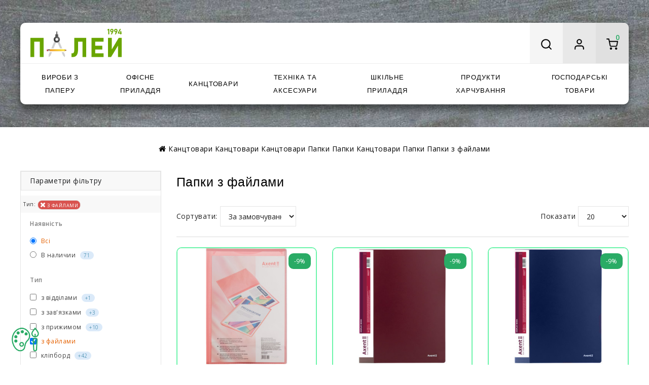

--- FILE ---
content_type: text/html; charset=utf-8
request_url: https://paley.com.ua/papky/papka-z-faylamy
body_size: 51371
content:
<!DOCTYPE html>
<!--[if IE]><![endif]-->
<!--[if IE 8 ]><html dir="ltr" lang="uk-UA" class="ie8"><![endif]-->
<!--[if IE 9 ]><html dir="ltr" lang="uk-UA" class="ie9"><![endif]-->
<!--[if (gt IE 9)|!(IE)]><!-->
<html dir="ltr" lang="uk-UA">
<!--<![endif]-->
<head>
<meta charset="UTF-8" />
<meta name="viewport" content="width=device-width, initial-scale=1">
<meta http-equiv="X-UA-Compatible" content="IE=edge">
<title>Папки з файлами - купити в магазині Палей за низькою ціною</title>

      
<base href="https://paley.com.ua/" />
<meta name="description" content="Замовляйте папки з файлами формату А4 (20, 60, 100 аркушів/файлів) за вигідними цінами. ПДВ. Доставка папок та інших канцтоварів." />
<meta name="keywords" content="Купити папки з файлами" />


<link href="https://paley.com.ua/papky" rel="alternate" hreflang="x-default" />
<link href="https://paley.com.ua/papky" rel="alternate" hreflang="uk-ua" />
<link href="https://paley.com.ua/papki" rel="alternate" hreflang="ru-ua" />
<link href="https://paley.com.ua/stationery-folders" rel="alternate" hreflang="en-gb" />


	<link href="https://paley.com.ua/papky?page=2" rel="next" />
	<link href="https://paley.com.ua/papky/papka-z-faylamy" rel="canonical" />
	<link href="https://paley.com.ua/image/catalog/slider/11.png" rel="icon" />

<link rel="preconnect" href="https://fonts.googleapis.com">
<link rel="preconnect" href="https://fonts.gstatic.com" crossorigin>
<link rel="stylesheet" href="https://fonts.googleapis.com/css2?family=Poppins:wght@300;400;500;600;700;800&display=swap">
<link rel="stylesheet" href="catalog/view/javascript/font-awesome/css/font-awesome.min.css"/>
<link rel="stylesheet" type="text/css" href="catalog/view/theme/BookClub/stylesheet/codezeel/bootstrap.min.css" />
<link href="catalog/view/theme/BookClub/stylesheet/stylesheet.css" rel="stylesheet" />

<!-- Codezeel - Start -->
<link rel="stylesheet" type="text/css" href="catalog/view/javascript/jquery/magnific/magnific-popup.css" />
<link rel="stylesheet" type="text/css" href="catalog/view/theme/BookClub/stylesheet/codezeel/animate.css" />


<link href="catalog/view/javascript/ocfilter/nouislider.min.css" type="text/css" rel="stylesheet"/>
<link href="catalog/view/theme/default/stylesheet/ocfilter/ocfilter.css" type="text/css" rel="stylesheet"/>
<link href="catalog/view/javascript/oc3_oneclick/magnific-popup.oc3.css" type="text/css" rel="stylesheet"/>
<link href="catalog/view/theme/default/stylesheet/oc3_oneclick.css" type="text/css" rel="stylesheet"/>
<link href="catalog/view/theme/default/stylesheet/smartsearch.css" type="text/css" rel="stylesheet"/>



<script type="text/javascript">/*! jQuery v2.1.1 | (c) 2005, 2014 jQuery Foundation, Inc. | jquery.org/license */
!function(a,b){"object"==typeof module&&"object"==typeof module.exports?module.exports=a.document?b(a,!0):function(a){if(!a.document)throw new Error("jQuery requires a window with a document");return b(a)}:b(a)}("undefined"!=typeof window?window:this,function(a,b){var c=[],d=c.slice,e=c.concat,f=c.push,g=c.indexOf,h={},i=h.toString,j=h.hasOwnProperty,k={},l=a.document,m="2.1.1",n=function(a,b){return new n.fn.init(a,b)},o=/^[\s\uFEFF\xA0]+|[\s\uFEFF\xA0]+$/g,p=/^-ms-/,q=/-([\da-z])/gi,r=function(a,b){return b.toUpperCase()};n.fn=n.prototype={jquery:m,constructor:n,selector:"",length:0,toArray:function(){return d.call(this)},get:function(a){return null!=a?0>a?this[a+this.length]:this[a]:d.call(this)},pushStack:function(a){var b=n.merge(this.constructor(),a);return b.prevObject=this,b.context=this.context,b},each:function(a,b){return n.each(this,a,b)},map:function(a){return this.pushStack(n.map(this,function(b,c){return a.call(b,c,b)}))},slice:function(){return this.pushStack(d.apply(this,arguments))},first:function(){return this.eq(0)},last:function(){return this.eq(-1)},eq:function(a){var b=this.length,c=+a+(0>a?b:0);return this.pushStack(c>=0&&b>c?[this[c]]:[])},end:function(){return this.prevObject||this.constructor(null)},push:f,sort:c.sort,splice:c.splice},n.extend=n.fn.extend=function(){var a,b,c,d,e,f,g=arguments[0]||{},h=1,i=arguments.length,j=!1;for("boolean"==typeof g&&(j=g,g=arguments[h]||{},h++),"object"==typeof g||n.isFunction(g)||(g={}),h===i&&(g=this,h--);i>h;h++)if(null!=(a=arguments[h]))for(b in a)c=g[b],d=a[b],g!==d&&(j&&d&&(n.isPlainObject(d)||(e=n.isArray(d)))?(e?(e=!1,f=c&&n.isArray(c)?c:[]):f=c&&n.isPlainObject(c)?c:{},g[b]=n.extend(j,f,d)):void 0!==d&&(g[b]=d));return g},n.extend({expando:"jQuery"+(m+Math.random()).replace(/\D/g,""),isReady:!0,error:function(a){throw new Error(a)},noop:function(){},isFunction:function(a){return"function"===n.type(a)},isArray:Array.isArray,isWindow:function(a){return null!=a&&a===a.window},isNumeric:function(a){return!n.isArray(a)&&a-parseFloat(a)>=0},isPlainObject:function(a){return"object"!==n.type(a)||a.nodeType||n.isWindow(a)?!1:a.constructor&&!j.call(a.constructor.prototype,"isPrototypeOf")?!1:!0},isEmptyObject:function(a){var b;for(b in a)return!1;return!0},type:function(a){return null==a?a+"":"object"==typeof a||"function"==typeof a?h[i.call(a)]||"object":typeof a},globalEval:function(a){var b,c=eval;a=n.trim(a),a&&(1===a.indexOf("use strict")?(b=l.createElement("script"),b.text=a,l.head.appendChild(b).parentNode.removeChild(b)):c(a))},camelCase:function(a){return a.replace(p,"ms-").replace(q,r)},nodeName:function(a,b){return a.nodeName&&a.nodeName.toLowerCase()===b.toLowerCase()},each:function(a,b,c){var d,e=0,f=a.length,g=s(a);if(c){if(g){for(;f>e;e++)if(d=b.apply(a[e],c),d===!1)break}else for(e in a)if(d=b.apply(a[e],c),d===!1)break}else if(g){for(;f>e;e++)if(d=b.call(a[e],e,a[e]),d===!1)break}else for(e in a)if(d=b.call(a[e],e,a[e]),d===!1)break;return a},trim:function(a){return null==a?"":(a+"").replace(o,"")},makeArray:function(a,b){var c=b||[];return null!=a&&(s(Object(a))?n.merge(c,"string"==typeof a?[a]:a):f.call(c,a)),c},inArray:function(a,b,c){return null==b?-1:g.call(b,a,c)},merge:function(a,b){for(var c=+b.length,d=0,e=a.length;c>d;d++)a[e++]=b[d];return a.length=e,a},grep:function(a,b,c){for(var d,e=[],f=0,g=a.length,h=!c;g>f;f++)d=!b(a[f],f),d!==h&&e.push(a[f]);return e},map:function(a,b,c){var d,f=0,g=a.length,h=s(a),i=[];if(h)for(;g>f;f++)d=b(a[f],f,c),null!=d&&i.push(d);else for(f in a)d=b(a[f],f,c),null!=d&&i.push(d);return e.apply([],i)},guid:1,proxy:function(a,b){var c,e,f;return"string"==typeof b&&(c=a[b],b=a,a=c),n.isFunction(a)?(e=d.call(arguments,2),f=function(){return a.apply(b||this,e.concat(d.call(arguments)))},f.guid=a.guid=a.guid||n.guid++,f):void 0},now:Date.now,support:k}),n.each("Boolean Number String Function Array Date RegExp Object Error".split(" "),function(a,b){h["[object "+b+"]"]=b.toLowerCase()});function s(a){var b=a.length,c=n.type(a);return"function"===c||n.isWindow(a)?!1:1===a.nodeType&&b?!0:"array"===c||0===b||"number"==typeof b&&b>0&&b-1 in a}var t=function(a){var b,c,d,e,f,g,h,i,j,k,l,m,n,o,p,q,r,s,t,u="sizzle"+-new Date,v=a.document,w=0,x=0,y=gb(),z=gb(),A=gb(),B=function(a,b){return a===b&&(l=!0),0},C="undefined",D=1<<31,E={}.hasOwnProperty,F=[],G=F.pop,H=F.push,I=F.push,J=F.slice,K=F.indexOf||function(a){for(var b=0,c=this.length;c>b;b++)if(this[b]===a)return b;return-1},L="checked|selected|async|autofocus|autoplay|controls|defer|disabled|hidden|ismap|loop|multiple|open|readonly|required|scoped",M="[\\x20\\t\\r\\n\\f]",N="(?:\\\\.|[\\w-]|[^\\x00-\\xa0])+",O=N.replace("w","w#"),P="\\["+M+"*("+N+")(?:"+M+"*([*^$|!~]?=)"+M+"*(?:'((?:\\\\.|[^\\\\'])*)'|\"((?:\\\\.|[^\\\\\"])*)\"|("+O+"))|)"+M+"*\\]",Q=":("+N+")(?:\\((('((?:\\\\.|[^\\\\'])*)'|\"((?:\\\\.|[^\\\\\"])*)\")|((?:\\\\.|[^\\\\()[\\]]|"+P+")*)|.*)\\)|)",R=new RegExp("^"+M+"+|((?:^|[^\\\\])(?:\\\\.)*)"+M+"+$","g"),S=new RegExp("^"+M+"*,"+M+"*"),T=new RegExp("^"+M+"*([>+~]|"+M+")"+M+"*"),U=new RegExp("="+M+"*([^\\]'\"]*?)"+M+"*\\]","g"),V=new RegExp(Q),W=new RegExp("^"+O+"$"),X={ID:new RegExp("^#("+N+")"),CLASS:new RegExp("^\\.("+N+")"),TAG:new RegExp("^("+N.replace("w","w*")+")"),ATTR:new RegExp("^"+P),PSEUDO:new RegExp("^"+Q),CHILD:new RegExp("^:(only|first|last|nth|nth-last)-(child|of-type)(?:\\("+M+"*(even|odd|(([+-]|)(\\d*)n|)"+M+"*(?:([+-]|)"+M+"*(\\d+)|))"+M+"*\\)|)","i"),bool:new RegExp("^(?:"+L+")$","i"),needsContext:new RegExp("^"+M+"*[>+~]|:(even|odd|eq|gt|lt|nth|first|last)(?:\\("+M+"*((?:-\\d)?\\d*)"+M+"*\\)|)(?=[^-]|$)","i")},Y=/^(?:input|select|textarea|button)$/i,Z=/^h\d$/i,$=/^[^{]+\{\s*\[native \w/,_=/^(?:#([\w-]+)|(\w+)|\.([\w-]+))$/,ab=/[+~]/,bb=/'|\\/g,cb=new RegExp("\\\\([\\da-f]{1,6}"+M+"?|("+M+")|.)","ig"),db=function(a,b,c){var d="0x"+b-65536;return d!==d||c?b:0>d?String.fromCharCode(d+65536):String.fromCharCode(d>>10|55296,1023&d|56320)};try{I.apply(F=J.call(v.childNodes),v.childNodes),F[v.childNodes.length].nodeType}catch(eb){I={apply:F.length?function(a,b){H.apply(a,J.call(b))}:function(a,b){var c=a.length,d=0;while(a[c++]=b[d++]);a.length=c-1}}}function fb(a,b,d,e){var f,h,j,k,l,o,r,s,w,x;if((b?b.ownerDocument||b:v)!==n&&m(b),b=b||n,d=d||[],!a||"string"!=typeof a)return d;if(1!==(k=b.nodeType)&&9!==k)return[];if(p&&!e){if(f=_.exec(a))if(j=f[1]){if(9===k){if(h=b.getElementById(j),!h||!h.parentNode)return d;if(h.id===j)return d.push(h),d}else if(b.ownerDocument&&(h=b.ownerDocument.getElementById(j))&&t(b,h)&&h.id===j)return d.push(h),d}else{if(f[2])return I.apply(d,b.getElementsByTagName(a)),d;if((j=f[3])&&c.getElementsByClassName&&b.getElementsByClassName)return I.apply(d,b.getElementsByClassName(j)),d}if(c.qsa&&(!q||!q.test(a))){if(s=r=u,w=b,x=9===k&&a,1===k&&"object"!==b.nodeName.toLowerCase()){o=g(a),(r=b.getAttribute("id"))?s=r.replace(bb,"\\$&"):b.setAttribute("id",s),s="[id='"+s+"'] ",l=o.length;while(l--)o[l]=s+qb(o[l]);w=ab.test(a)&&ob(b.parentNode)||b,x=o.join(",")}if(x)try{return I.apply(d,w.querySelectorAll(x)),d}catch(y){}finally{r||b.removeAttribute("id")}}}return i(a.replace(R,"$1"),b,d,e)}function gb(){var a=[];function b(c,e){return a.push(c+" ")>d.cacheLength&&delete b[a.shift()],b[c+" "]=e}return b}function hb(a){return a[u]=!0,a}function ib(a){var b=n.createElement("div");try{return!!a(b)}catch(c){return!1}finally{b.parentNode&&b.parentNode.removeChild(b),b=null}}function jb(a,b){var c=a.split("|"),e=a.length;while(e--)d.attrHandle[c[e]]=b}function kb(a,b){var c=b&&a,d=c&&1===a.nodeType&&1===b.nodeType&&(~b.sourceIndex||D)-(~a.sourceIndex||D);if(d)return d;if(c)while(c=c.nextSibling)if(c===b)return-1;return a?1:-1}function lb(a){return function(b){var c=b.nodeName.toLowerCase();return"input"===c&&b.type===a}}function mb(a){return function(b){var c=b.nodeName.toLowerCase();return("input"===c||"button"===c)&&b.type===a}}function nb(a){return hb(function(b){return b=+b,hb(function(c,d){var e,f=a([],c.length,b),g=f.length;while(g--)c[e=f[g]]&&(c[e]=!(d[e]=c[e]))})})}function ob(a){return a&&typeof a.getElementsByTagName!==C&&a}c=fb.support={},f=fb.isXML=function(a){var b=a&&(a.ownerDocument||a).documentElement;return b?"HTML"!==b.nodeName:!1},m=fb.setDocument=function(a){var b,e=a?a.ownerDocument||a:v,g=e.defaultView;return e!==n&&9===e.nodeType&&e.documentElement?(n=e,o=e.documentElement,p=!f(e),g&&g!==g.top&&(g.addEventListener?g.addEventListener("unload",function(){m()},!1):g.attachEvent&&g.attachEvent("onunload",function(){m()})),c.attributes=ib(function(a){return a.className="i",!a.getAttribute("className")}),c.getElementsByTagName=ib(function(a){return a.appendChild(e.createComment("")),!a.getElementsByTagName("*").length}),c.getElementsByClassName=$.test(e.getElementsByClassName)&&ib(function(a){return a.innerHTML="<div class='a'></div><div class='a i'></div>",a.firstChild.className="i",2===a.getElementsByClassName("i").length}),c.getById=ib(function(a){return o.appendChild(a).id=u,!e.getElementsByName||!e.getElementsByName(u).length}),c.getById?(d.find.ID=function(a,b){if(typeof b.getElementById!==C&&p){var c=b.getElementById(a);return c&&c.parentNode?[c]:[]}},d.filter.ID=function(a){var b=a.replace(cb,db);return function(a){return a.getAttribute("id")===b}}):(delete d.find.ID,d.filter.ID=function(a){var b=a.replace(cb,db);return function(a){var c=typeof a.getAttributeNode!==C&&a.getAttributeNode("id");return c&&c.value===b}}),d.find.TAG=c.getElementsByTagName?function(a,b){return typeof b.getElementsByTagName!==C?b.getElementsByTagName(a):void 0}:function(a,b){var c,d=[],e=0,f=b.getElementsByTagName(a);if("*"===a){while(c=f[e++])1===c.nodeType&&d.push(c);return d}return f},d.find.CLASS=c.getElementsByClassName&&function(a,b){return typeof b.getElementsByClassName!==C&&p?b.getElementsByClassName(a):void 0},r=[],q=[],(c.qsa=$.test(e.querySelectorAll))&&(ib(function(a){a.innerHTML="<select msallowclip=''><option selected=''></option></select>",a.querySelectorAll("[msallowclip^='']").length&&q.push("[*^$]="+M+"*(?:''|\"\")"),a.querySelectorAll("[selected]").length||q.push("\\["+M+"*(?:value|"+L+")"),a.querySelectorAll(":checked").length||q.push(":checked")}),ib(function(a){var b=e.createElement("input");b.setAttribute("type","hidden"),a.appendChild(b).setAttribute("name","D"),a.querySelectorAll("[name=d]").length&&q.push("name"+M+"*[*^$|!~]?="),a.querySelectorAll(":enabled").length||q.push(":enabled",":disabled"),a.querySelectorAll("*,:x"),q.push(",.*:")})),(c.matchesSelector=$.test(s=o.matches||o.webkitMatchesSelector||o.mozMatchesSelector||o.oMatchesSelector||o.msMatchesSelector))&&ib(function(a){c.disconnectedMatch=s.call(a,"div"),s.call(a,"[s!='']:x"),r.push("!=",Q)}),q=q.length&&new RegExp(q.join("|")),r=r.length&&new RegExp(r.join("|")),b=$.test(o.compareDocumentPosition),t=b||$.test(o.contains)?function(a,b){var c=9===a.nodeType?a.documentElement:a,d=b&&b.parentNode;return a===d||!(!d||1!==d.nodeType||!(c.contains?c.contains(d):a.compareDocumentPosition&&16&a.compareDocumentPosition(d)))}:function(a,b){if(b)while(b=b.parentNode)if(b===a)return!0;return!1},B=b?function(a,b){if(a===b)return l=!0,0;var d=!a.compareDocumentPosition-!b.compareDocumentPosition;return d?d:(d=(a.ownerDocument||a)===(b.ownerDocument||b)?a.compareDocumentPosition(b):1,1&d||!c.sortDetached&&b.compareDocumentPosition(a)===d?a===e||a.ownerDocument===v&&t(v,a)?-1:b===e||b.ownerDocument===v&&t(v,b)?1:k?K.call(k,a)-K.call(k,b):0:4&d?-1:1)}:function(a,b){if(a===b)return l=!0,0;var c,d=0,f=a.parentNode,g=b.parentNode,h=[a],i=[b];if(!f||!g)return a===e?-1:b===e?1:f?-1:g?1:k?K.call(k,a)-K.call(k,b):0;if(f===g)return kb(a,b);c=a;while(c=c.parentNode)h.unshift(c);c=b;while(c=c.parentNode)i.unshift(c);while(h[d]===i[d])d++;return d?kb(h[d],i[d]):h[d]===v?-1:i[d]===v?1:0},e):n},fb.matches=function(a,b){return fb(a,null,null,b)},fb.matchesSelector=function(a,b){if((a.ownerDocument||a)!==n&&m(a),b=b.replace(U,"='$1']"),!(!c.matchesSelector||!p||r&&r.test(b)||q&&q.test(b)))try{var d=s.call(a,b);if(d||c.disconnectedMatch||a.document&&11!==a.document.nodeType)return d}catch(e){}return fb(b,n,null,[a]).length>0},fb.contains=function(a,b){return(a.ownerDocument||a)!==n&&m(a),t(a,b)},fb.attr=function(a,b){(a.ownerDocument||a)!==n&&m(a);var e=d.attrHandle[b.toLowerCase()],f=e&&E.call(d.attrHandle,b.toLowerCase())?e(a,b,!p):void 0;return void 0!==f?f:c.attributes||!p?a.getAttribute(b):(f=a.getAttributeNode(b))&&f.specified?f.value:null},fb.error=function(a){throw new Error("Syntax error, unrecognized expression: "+a)},fb.uniqueSort=function(a){var b,d=[],e=0,f=0;if(l=!c.detectDuplicates,k=!c.sortStable&&a.slice(0),a.sort(B),l){while(b=a[f++])b===a[f]&&(e=d.push(f));while(e--)a.splice(d[e],1)}return k=null,a},e=fb.getText=function(a){var b,c="",d=0,f=a.nodeType;if(f){if(1===f||9===f||11===f){if("string"==typeof a.textContent)return a.textContent;for(a=a.firstChild;a;a=a.nextSibling)c+=e(a)}else if(3===f||4===f)return a.nodeValue}else while(b=a[d++])c+=e(b);return c},d=fb.selectors={cacheLength:50,createPseudo:hb,match:X,attrHandle:{},find:{},relative:{">":{dir:"parentNode",first:!0}," ":{dir:"parentNode"},"+":{dir:"previousSibling",first:!0},"~":{dir:"previousSibling"}},preFilter:{ATTR:function(a){return a[1]=a[1].replace(cb,db),a[3]=(a[3]||a[4]||a[5]||"").replace(cb,db),"~="===a[2]&&(a[3]=" "+a[3]+" "),a.slice(0,4)},CHILD:function(a){return a[1]=a[1].toLowerCase(),"nth"===a[1].slice(0,3)?(a[3]||fb.error(a[0]),a[4]=+(a[4]?a[5]+(a[6]||1):2*("even"===a[3]||"odd"===a[3])),a[5]=+(a[7]+a[8]||"odd"===a[3])):a[3]&&fb.error(a[0]),a},PSEUDO:function(a){var b,c=!a[6]&&a[2];return X.CHILD.test(a[0])?null:(a[3]?a[2]=a[4]||a[5]||"":c&&V.test(c)&&(b=g(c,!0))&&(b=c.indexOf(")",c.length-b)-c.length)&&(a[0]=a[0].slice(0,b),a[2]=c.slice(0,b)),a.slice(0,3))}},filter:{TAG:function(a){var b=a.replace(cb,db).toLowerCase();return"*"===a?function(){return!0}:function(a){return a.nodeName&&a.nodeName.toLowerCase()===b}},CLASS:function(a){var b=y[a+" "];return b||(b=new RegExp("(^|"+M+")"+a+"("+M+"|$)"))&&y(a,function(a){return b.test("string"==typeof a.className&&a.className||typeof a.getAttribute!==C&&a.getAttribute("class")||"")})},ATTR:function(a,b,c){return function(d){var e=fb.attr(d,a);return null==e?"!="===b:b?(e+="","="===b?e===c:"!="===b?e!==c:"^="===b?c&&0===e.indexOf(c):"*="===b?c&&e.indexOf(c)>-1:"$="===b?c&&e.slice(-c.length)===c:"~="===b?(" "+e+" ").indexOf(c)>-1:"|="===b?e===c||e.slice(0,c.length+1)===c+"-":!1):!0}},CHILD:function(a,b,c,d,e){var f="nth"!==a.slice(0,3),g="last"!==a.slice(-4),h="of-type"===b;return 1===d&&0===e?function(a){return!!a.parentNode}:function(b,c,i){var j,k,l,m,n,o,p=f!==g?"nextSibling":"previousSibling",q=b.parentNode,r=h&&b.nodeName.toLowerCase(),s=!i&&!h;if(q){if(f){while(p){l=b;while(l=l[p])if(h?l.nodeName.toLowerCase()===r:1===l.nodeType)return!1;o=p="only"===a&&!o&&"nextSibling"}return!0}if(o=[g?q.firstChild:q.lastChild],g&&s){k=q[u]||(q[u]={}),j=k[a]||[],n=j[0]===w&&j[1],m=j[0]===w&&j[2],l=n&&q.childNodes[n];while(l=++n&&l&&l[p]||(m=n=0)||o.pop())if(1===l.nodeType&&++m&&l===b){k[a]=[w,n,m];break}}else if(s&&(j=(b[u]||(b[u]={}))[a])&&j[0]===w)m=j[1];else while(l=++n&&l&&l[p]||(m=n=0)||o.pop())if((h?l.nodeName.toLowerCase()===r:1===l.nodeType)&&++m&&(s&&((l[u]||(l[u]={}))[a]=[w,m]),l===b))break;return m-=e,m===d||m%d===0&&m/d>=0}}},PSEUDO:function(a,b){var c,e=d.pseudos[a]||d.setFilters[a.toLowerCase()]||fb.error("unsupported pseudo: "+a);return e[u]?e(b):e.length>1?(c=[a,a,"",b],d.setFilters.hasOwnProperty(a.toLowerCase())?hb(function(a,c){var d,f=e(a,b),g=f.length;while(g--)d=K.call(a,f[g]),a[d]=!(c[d]=f[g])}):function(a){return e(a,0,c)}):e}},pseudos:{not:hb(function(a){var b=[],c=[],d=h(a.replace(R,"$1"));return d[u]?hb(function(a,b,c,e){var f,g=d(a,null,e,[]),h=a.length;while(h--)(f=g[h])&&(a[h]=!(b[h]=f))}):function(a,e,f){return b[0]=a,d(b,null,f,c),!c.pop()}}),has:hb(function(a){return function(b){return fb(a,b).length>0}}),contains:hb(function(a){return function(b){return(b.textContent||b.innerText||e(b)).indexOf(a)>-1}}),lang:hb(function(a){return W.test(a||"")||fb.error("unsupported lang: "+a),a=a.replace(cb,db).toLowerCase(),function(b){var c;do if(c=p?b.lang:b.getAttribute("xml:lang")||b.getAttribute("lang"))return c=c.toLowerCase(),c===a||0===c.indexOf(a+"-");while((b=b.parentNode)&&1===b.nodeType);return!1}}),target:function(b){var c=a.location&&a.location.hash;return c&&c.slice(1)===b.id},root:function(a){return a===o},focus:function(a){return a===n.activeElement&&(!n.hasFocus||n.hasFocus())&&!!(a.type||a.href||~a.tabIndex)},enabled:function(a){return a.disabled===!1},disabled:function(a){return a.disabled===!0},checked:function(a){var b=a.nodeName.toLowerCase();return"input"===b&&!!a.checked||"option"===b&&!!a.selected},selected:function(a){return a.parentNode&&a.parentNode.selectedIndex,a.selected===!0},empty:function(a){for(a=a.firstChild;a;a=a.nextSibling)if(a.nodeType<6)return!1;return!0},parent:function(a){return!d.pseudos.empty(a)},header:function(a){return Z.test(a.nodeName)},input:function(a){return Y.test(a.nodeName)},button:function(a){var b=a.nodeName.toLowerCase();return"input"===b&&"button"===a.type||"button"===b},text:function(a){var b;return"input"===a.nodeName.toLowerCase()&&"text"===a.type&&(null==(b=a.getAttribute("type"))||"text"===b.toLowerCase())},first:nb(function(){return[0]}),last:nb(function(a,b){return[b-1]}),eq:nb(function(a,b,c){return[0>c?c+b:c]}),even:nb(function(a,b){for(var c=0;b>c;c+=2)a.push(c);return a}),odd:nb(function(a,b){for(var c=1;b>c;c+=2)a.push(c);return a}),lt:nb(function(a,b,c){for(var d=0>c?c+b:c;--d>=0;)a.push(d);return a}),gt:nb(function(a,b,c){for(var d=0>c?c+b:c;++d<b;)a.push(d);return a})}},d.pseudos.nth=d.pseudos.eq;for(b in{radio:!0,checkbox:!0,file:!0,password:!0,image:!0})d.pseudos[b]=lb(b);for(b in{submit:!0,reset:!0})d.pseudos[b]=mb(b);function pb(){}pb.prototype=d.filters=d.pseudos,d.setFilters=new pb,g=fb.tokenize=function(a,b){var c,e,f,g,h,i,j,k=z[a+" "];if(k)return b?0:k.slice(0);h=a,i=[],j=d.preFilter;while(h){(!c||(e=S.exec(h)))&&(e&&(h=h.slice(e[0].length)||h),i.push(f=[])),c=!1,(e=T.exec(h))&&(c=e.shift(),f.push({value:c,type:e[0].replace(R," ")}),h=h.slice(c.length));for(g in d.filter)!(e=X[g].exec(h))||j[g]&&!(e=j[g](e))||(c=e.shift(),f.push({value:c,type:g,matches:e}),h=h.slice(c.length));if(!c)break}return b?h.length:h?fb.error(a):z(a,i).slice(0)};function qb(a){for(var b=0,c=a.length,d="";c>b;b++)d+=a[b].value;return d}function rb(a,b,c){var d=b.dir,e=c&&"parentNode"===d,f=x++;return b.first?function(b,c,f){while(b=b[d])if(1===b.nodeType||e)return a(b,c,f)}:function(b,c,g){var h,i,j=[w,f];if(g){while(b=b[d])if((1===b.nodeType||e)&&a(b,c,g))return!0}else while(b=b[d])if(1===b.nodeType||e){if(i=b[u]||(b[u]={}),(h=i[d])&&h[0]===w&&h[1]===f)return j[2]=h[2];if(i[d]=j,j[2]=a(b,c,g))return!0}}}function sb(a){return a.length>1?function(b,c,d){var e=a.length;while(e--)if(!a[e](b,c,d))return!1;return!0}:a[0]}function tb(a,b,c){for(var d=0,e=b.length;e>d;d++)fb(a,b[d],c);return c}function ub(a,b,c,d,e){for(var f,g=[],h=0,i=a.length,j=null!=b;i>h;h++)(f=a[h])&&(!c||c(f,d,e))&&(g.push(f),j&&b.push(h));return g}function vb(a,b,c,d,e,f){return d&&!d[u]&&(d=vb(d)),e&&!e[u]&&(e=vb(e,f)),hb(function(f,g,h,i){var j,k,l,m=[],n=[],o=g.length,p=f||tb(b||"*",h.nodeType?[h]:h,[]),q=!a||!f&&b?p:ub(p,m,a,h,i),r=c?e||(f?a:o||d)?[]:g:q;if(c&&c(q,r,h,i),d){j=ub(r,n),d(j,[],h,i),k=j.length;while(k--)(l=j[k])&&(r[n[k]]=!(q[n[k]]=l))}if(f){if(e||a){if(e){j=[],k=r.length;while(k--)(l=r[k])&&j.push(q[k]=l);e(null,r=[],j,i)}k=r.length;while(k--)(l=r[k])&&(j=e?K.call(f,l):m[k])>-1&&(f[j]=!(g[j]=l))}}else r=ub(r===g?r.splice(o,r.length):r),e?e(null,g,r,i):I.apply(g,r)})}function wb(a){for(var b,c,e,f=a.length,g=d.relative[a[0].type],h=g||d.relative[" "],i=g?1:0,k=rb(function(a){return a===b},h,!0),l=rb(function(a){return K.call(b,a)>-1},h,!0),m=[function(a,c,d){return!g&&(d||c!==j)||((b=c).nodeType?k(a,c,d):l(a,c,d))}];f>i;i++)if(c=d.relative[a[i].type])m=[rb(sb(m),c)];else{if(c=d.filter[a[i].type].apply(null,a[i].matches),c[u]){for(e=++i;f>e;e++)if(d.relative[a[e].type])break;return vb(i>1&&sb(m),i>1&&qb(a.slice(0,i-1).concat({value:" "===a[i-2].type?"*":""})).replace(R,"$1"),c,e>i&&wb(a.slice(i,e)),f>e&&wb(a=a.slice(e)),f>e&&qb(a))}m.push(c)}return sb(m)}function xb(a,b){var c=b.length>0,e=a.length>0,f=function(f,g,h,i,k){var l,m,o,p=0,q="0",r=f&&[],s=[],t=j,u=f||e&&d.find.TAG("*",k),v=w+=null==t?1:Math.random()||.1,x=u.length;for(k&&(j=g!==n&&g);q!==x&&null!=(l=u[q]);q++){if(e&&l){m=0;while(o=a[m++])if(o(l,g,h)){i.push(l);break}k&&(w=v)}c&&((l=!o&&l)&&p--,f&&r.push(l))}if(p+=q,c&&q!==p){m=0;while(o=b[m++])o(r,s,g,h);if(f){if(p>0)while(q--)r[q]||s[q]||(s[q]=G.call(i));s=ub(s)}I.apply(i,s),k&&!f&&s.length>0&&p+b.length>1&&fb.uniqueSort(i)}return k&&(w=v,j=t),r};return c?hb(f):f}return h=fb.compile=function(a,b){var c,d=[],e=[],f=A[a+" "];if(!f){b||(b=g(a)),c=b.length;while(c--)f=wb(b[c]),f[u]?d.push(f):e.push(f);f=A(a,xb(e,d)),f.selector=a}return f},i=fb.select=function(a,b,e,f){var i,j,k,l,m,n="function"==typeof a&&a,o=!f&&g(a=n.selector||a);if(e=e||[],1===o.length){if(j=o[0]=o[0].slice(0),j.length>2&&"ID"===(k=j[0]).type&&c.getById&&9===b.nodeType&&p&&d.relative[j[1].type]){if(b=(d.find.ID(k.matches[0].replace(cb,db),b)||[])[0],!b)return e;n&&(b=b.parentNode),a=a.slice(j.shift().value.length)}i=X.needsContext.test(a)?0:j.length;while(i--){if(k=j[i],d.relative[l=k.type])break;if((m=d.find[l])&&(f=m(k.matches[0].replace(cb,db),ab.test(j[0].type)&&ob(b.parentNode)||b))){if(j.splice(i,1),a=f.length&&qb(j),!a)return I.apply(e,f),e;break}}}return(n||h(a,o))(f,b,!p,e,ab.test(a)&&ob(b.parentNode)||b),e},c.sortStable=u.split("").sort(B).join("")===u,c.detectDuplicates=!!l,m(),c.sortDetached=ib(function(a){return 1&a.compareDocumentPosition(n.createElement("div"))}),ib(function(a){return a.innerHTML="<a href='#'></a>","#"===a.firstChild.getAttribute("href")})||jb("type|href|height|width",function(a,b,c){return c?void 0:a.getAttribute(b,"type"===b.toLowerCase()?1:2)}),c.attributes&&ib(function(a){return a.innerHTML="<input/>",a.firstChild.setAttribute("value",""),""===a.firstChild.getAttribute("value")})||jb("value",function(a,b,c){return c||"input"!==a.nodeName.toLowerCase()?void 0:a.defaultValue}),ib(function(a){return null==a.getAttribute("disabled")})||jb(L,function(a,b,c){var d;return c?void 0:a[b]===!0?b.toLowerCase():(d=a.getAttributeNode(b))&&d.specified?d.value:null}),fb}(a);n.find=t,n.expr=t.selectors,n.expr[":"]=n.expr.pseudos,n.unique=t.uniqueSort,n.text=t.getText,n.isXMLDoc=t.isXML,n.contains=t.contains;var u=n.expr.match.needsContext,v=/^<(\w+)\s*\/?>(?:<\/\1>|)$/,w=/^.[^:#\[\.,]*$/;function x(a,b,c){if(n.isFunction(b))return n.grep(a,function(a,d){return!!b.call(a,d,a)!==c});if(b.nodeType)return n.grep(a,function(a){return a===b!==c});if("string"==typeof b){if(w.test(b))return n.filter(b,a,c);b=n.filter(b,a)}return n.grep(a,function(a){return g.call(b,a)>=0!==c})}n.filter=function(a,b,c){var d=b[0];return c&&(a=":not("+a+")"),1===b.length&&1===d.nodeType?n.find.matchesSelector(d,a)?[d]:[]:n.find.matches(a,n.grep(b,function(a){return 1===a.nodeType}))},n.fn.extend({find:function(a){var b,c=this.length,d=[],e=this;if("string"!=typeof a)return this.pushStack(n(a).filter(function(){for(b=0;c>b;b++)if(n.contains(e[b],this))return!0}));for(b=0;c>b;b++)n.find(a,e[b],d);return d=this.pushStack(c>1?n.unique(d):d),d.selector=this.selector?this.selector+" "+a:a,d},filter:function(a){return this.pushStack(x(this,a||[],!1))},not:function(a){return this.pushStack(x(this,a||[],!0))},is:function(a){return!!x(this,"string"==typeof a&&u.test(a)?n(a):a||[],!1).length}});var y,z=/^(?:\s*(<[\w\W]+>)[^>]*|#([\w-]*))$/,A=n.fn.init=function(a,b){var c,d;if(!a)return this;if("string"==typeof a){if(c="<"===a[0]&&">"===a[a.length-1]&&a.length>=3?[null,a,null]:z.exec(a),!c||!c[1]&&b)return!b||b.jquery?(b||y).find(a):this.constructor(b).find(a);if(c[1]){if(b=b instanceof n?b[0]:b,n.merge(this,n.parseHTML(c[1],b&&b.nodeType?b.ownerDocument||b:l,!0)),v.test(c[1])&&n.isPlainObject(b))for(c in b)n.isFunction(this[c])?this[c](b[c]):this.attr(c,b[c]);return this}return d=l.getElementById(c[2]),d&&d.parentNode&&(this.length=1,this[0]=d),this.context=l,this.selector=a,this}return a.nodeType?(this.context=this[0]=a,this.length=1,this):n.isFunction(a)?"undefined"!=typeof y.ready?y.ready(a):a(n):(void 0!==a.selector&&(this.selector=a.selector,this.context=a.context),n.makeArray(a,this))};A.prototype=n.fn,y=n(l);var B=/^(?:parents|prev(?:Until|All))/,C={children:!0,contents:!0,next:!0,prev:!0};n.extend({dir:function(a,b,c){var d=[],e=void 0!==c;while((a=a[b])&&9!==a.nodeType)if(1===a.nodeType){if(e&&n(a).is(c))break;d.push(a)}return d},sibling:function(a,b){for(var c=[];a;a=a.nextSibling)1===a.nodeType&&a!==b&&c.push(a);return c}}),n.fn.extend({has:function(a){var b=n(a,this),c=b.length;return this.filter(function(){for(var a=0;c>a;a++)if(n.contains(this,b[a]))return!0})},closest:function(a,b){for(var c,d=0,e=this.length,f=[],g=u.test(a)||"string"!=typeof a?n(a,b||this.context):0;e>d;d++)for(c=this[d];c&&c!==b;c=c.parentNode)if(c.nodeType<11&&(g?g.index(c)>-1:1===c.nodeType&&n.find.matchesSelector(c,a))){f.push(c);break}return this.pushStack(f.length>1?n.unique(f):f)},index:function(a){return a?"string"==typeof a?g.call(n(a),this[0]):g.call(this,a.jquery?a[0]:a):this[0]&&this[0].parentNode?this.first().prevAll().length:-1},add:function(a,b){return this.pushStack(n.unique(n.merge(this.get(),n(a,b))))},addBack:function(a){return this.add(null==a?this.prevObject:this.prevObject.filter(a))}});function D(a,b){while((a=a[b])&&1!==a.nodeType);return a}n.each({parent:function(a){var b=a.parentNode;return b&&11!==b.nodeType?b:null},parents:function(a){return n.dir(a,"parentNode")},parentsUntil:function(a,b,c){return n.dir(a,"parentNode",c)},next:function(a){return D(a,"nextSibling")},prev:function(a){return D(a,"previousSibling")},nextAll:function(a){return n.dir(a,"nextSibling")},prevAll:function(a){return n.dir(a,"previousSibling")},nextUntil:function(a,b,c){return n.dir(a,"nextSibling",c)},prevUntil:function(a,b,c){return n.dir(a,"previousSibling",c)},siblings:function(a){return n.sibling((a.parentNode||{}).firstChild,a)},children:function(a){return n.sibling(a.firstChild)},contents:function(a){return a.contentDocument||n.merge([],a.childNodes)}},function(a,b){n.fn[a]=function(c,d){var e=n.map(this,b,c);return"Until"!==a.slice(-5)&&(d=c),d&&"string"==typeof d&&(e=n.filter(d,e)),this.length>1&&(C[a]||n.unique(e),B.test(a)&&e.reverse()),this.pushStack(e)}});var E=/\S+/g,F={};function G(a){var b=F[a]={};return n.each(a.match(E)||[],function(a,c){b[c]=!0}),b}n.Callbacks=function(a){a="string"==typeof a?F[a]||G(a):n.extend({},a);var b,c,d,e,f,g,h=[],i=!a.once&&[],j=function(l){for(b=a.memory&&l,c=!0,g=e||0,e=0,f=h.length,d=!0;h&&f>g;g++)if(h[g].apply(l[0],l[1])===!1&&a.stopOnFalse){b=!1;break}d=!1,h&&(i?i.length&&j(i.shift()):b?h=[]:k.disable())},k={add:function(){if(h){var c=h.length;!function g(b){n.each(b,function(b,c){var d=n.type(c);"function"===d?a.unique&&k.has(c)||h.push(c):c&&c.length&&"string"!==d&&g(c)})}(arguments),d?f=h.length:b&&(e=c,j(b))}return this},remove:function(){return h&&n.each(arguments,function(a,b){var c;while((c=n.inArray(b,h,c))>-1)h.splice(c,1),d&&(f>=c&&f--,g>=c&&g--)}),this},has:function(a){return a?n.inArray(a,h)>-1:!(!h||!h.length)},empty:function(){return h=[],f=0,this},disable:function(){return h=i=b=void 0,this},disabled:function(){return!h},lock:function(){return i=void 0,b||k.disable(),this},locked:function(){return!i},fireWith:function(a,b){return!h||c&&!i||(b=b||[],b=[a,b.slice?b.slice():b],d?i.push(b):j(b)),this},fire:function(){return k.fireWith(this,arguments),this},fired:function(){return!!c}};return k},n.extend({Deferred:function(a){var b=[["resolve","done",n.Callbacks("once memory"),"resolved"],["reject","fail",n.Callbacks("once memory"),"rejected"],["notify","progress",n.Callbacks("memory")]],c="pending",d={state:function(){return c},always:function(){return e.done(arguments).fail(arguments),this},then:function(){var a=arguments;return n.Deferred(function(c){n.each(b,function(b,f){var g=n.isFunction(a[b])&&a[b];e[f[1]](function(){var a=g&&g.apply(this,arguments);a&&n.isFunction(a.promise)?a.promise().done(c.resolve).fail(c.reject).progress(c.notify):c[f[0]+"With"](this===d?c.promise():this,g?[a]:arguments)})}),a=null}).promise()},promise:function(a){return null!=a?n.extend(a,d):d}},e={};return d.pipe=d.then,n.each(b,function(a,f){var g=f[2],h=f[3];d[f[1]]=g.add,h&&g.add(function(){c=h},b[1^a][2].disable,b[2][2].lock),e[f[0]]=function(){return e[f[0]+"With"](this===e?d:this,arguments),this},e[f[0]+"With"]=g.fireWith}),d.promise(e),a&&a.call(e,e),e},when:function(a){var b=0,c=d.call(arguments),e=c.length,f=1!==e||a&&n.isFunction(a.promise)?e:0,g=1===f?a:n.Deferred(),h=function(a,b,c){return function(e){b[a]=this,c[a]=arguments.length>1?d.call(arguments):e,c===i?g.notifyWith(b,c):--f||g.resolveWith(b,c)}},i,j,k;if(e>1)for(i=new Array(e),j=new Array(e),k=new Array(e);e>b;b++)c[b]&&n.isFunction(c[b].promise)?c[b].promise().done(h(b,k,c)).fail(g.reject).progress(h(b,j,i)):--f;return f||g.resolveWith(k,c),g.promise()}});var H;n.fn.ready=function(a){return n.ready.promise().done(a),this},n.extend({isReady:!1,readyWait:1,holdReady:function(a){a?n.readyWait++:n.ready(!0)},ready:function(a){(a===!0?--n.readyWait:n.isReady)||(n.isReady=!0,a!==!0&&--n.readyWait>0||(H.resolveWith(l,[n]),n.fn.triggerHandler&&(n(l).triggerHandler("ready"),n(l).off("ready"))))}});function I(){l.removeEventListener("DOMContentLoaded",I,!1),a.removeEventListener("load",I,!1),n.ready()}n.ready.promise=function(b){return H||(H=n.Deferred(),"complete"===l.readyState?setTimeout(n.ready):(l.addEventListener("DOMContentLoaded",I,!1),a.addEventListener("load",I,!1))),H.promise(b)},n.ready.promise();var J=n.access=function(a,b,c,d,e,f,g){var h=0,i=a.length,j=null==c;if("object"===n.type(c)){e=!0;for(h in c)n.access(a,b,h,c[h],!0,f,g)}else if(void 0!==d&&(e=!0,n.isFunction(d)||(g=!0),j&&(g?(b.call(a,d),b=null):(j=b,b=function(a,b,c){return j.call(n(a),c)})),b))for(;i>h;h++)b(a[h],c,g?d:d.call(a[h],h,b(a[h],c)));return e?a:j?b.call(a):i?b(a[0],c):f};n.acceptData=function(a){return 1===a.nodeType||9===a.nodeType||!+a.nodeType};function K(){Object.defineProperty(this.cache={},0,{get:function(){return{}}}),this.expando=n.expando+Math.random()}K.uid=1,K.accepts=n.acceptData,K.prototype={key:function(a){if(!K.accepts(a))return 0;var b={},c=a[this.expando];if(!c){c=K.uid++;try{b[this.expando]={value:c},Object.defineProperties(a,b)}catch(d){b[this.expando]=c,n.extend(a,b)}}return this.cache[c]||(this.cache[c]={}),c},set:function(a,b,c){var d,e=this.key(a),f=this.cache[e];if("string"==typeof b)f[b]=c;else if(n.isEmptyObject(f))n.extend(this.cache[e],b);else for(d in b)f[d]=b[d];return f},get:function(a,b){var c=this.cache[this.key(a)];return void 0===b?c:c[b]},access:function(a,b,c){var d;return void 0===b||b&&"string"==typeof b&&void 0===c?(d=this.get(a,b),void 0!==d?d:this.get(a,n.camelCase(b))):(this.set(a,b,c),void 0!==c?c:b)},remove:function(a,b){var c,d,e,f=this.key(a),g=this.cache[f];if(void 0===b)this.cache[f]={};else{n.isArray(b)?d=b.concat(b.map(n.camelCase)):(e=n.camelCase(b),b in g?d=[b,e]:(d=e,d=d in g?[d]:d.match(E)||[])),c=d.length;while(c--)delete g[d[c]]}},hasData:function(a){return!n.isEmptyObject(this.cache[a[this.expando]]||{})},discard:function(a){a[this.expando]&&delete this.cache[a[this.expando]]}};var L=new K,M=new K,N=/^(?:\{[\w\W]*\}|\[[\w\W]*\])$/,O=/([A-Z])/g;function P(a,b,c){var d;if(void 0===c&&1===a.nodeType)if(d="data-"+b.replace(O,"-$1").toLowerCase(),c=a.getAttribute(d),"string"==typeof c){try{c="true"===c?!0:"false"===c?!1:"null"===c?null:+c+""===c?+c:N.test(c)?n.parseJSON(c):c}catch(e){}M.set(a,b,c)}else c=void 0;return c}n.extend({hasData:function(a){return M.hasData(a)||L.hasData(a)},data:function(a,b,c){return M.access(a,b,c)},removeData:function(a,b){M.remove(a,b)
},_data:function(a,b,c){return L.access(a,b,c)},_removeData:function(a,b){L.remove(a,b)}}),n.fn.extend({data:function(a,b){var c,d,e,f=this[0],g=f&&f.attributes;if(void 0===a){if(this.length&&(e=M.get(f),1===f.nodeType&&!L.get(f,"hasDataAttrs"))){c=g.length;while(c--)g[c]&&(d=g[c].name,0===d.indexOf("data-")&&(d=n.camelCase(d.slice(5)),P(f,d,e[d])));L.set(f,"hasDataAttrs",!0)}return e}return"object"==typeof a?this.each(function(){M.set(this,a)}):J(this,function(b){var c,d=n.camelCase(a);if(f&&void 0===b){if(c=M.get(f,a),void 0!==c)return c;if(c=M.get(f,d),void 0!==c)return c;if(c=P(f,d,void 0),void 0!==c)return c}else this.each(function(){var c=M.get(this,d);M.set(this,d,b),-1!==a.indexOf("-")&&void 0!==c&&M.set(this,a,b)})},null,b,arguments.length>1,null,!0)},removeData:function(a){return this.each(function(){M.remove(this,a)})}}),n.extend({queue:function(a,b,c){var d;return a?(b=(b||"fx")+"queue",d=L.get(a,b),c&&(!d||n.isArray(c)?d=L.access(a,b,n.makeArray(c)):d.push(c)),d||[]):void 0},dequeue:function(a,b){b=b||"fx";var c=n.queue(a,b),d=c.length,e=c.shift(),f=n._queueHooks(a,b),g=function(){n.dequeue(a,b)};"inprogress"===e&&(e=c.shift(),d--),e&&("fx"===b&&c.unshift("inprogress"),delete f.stop,e.call(a,g,f)),!d&&f&&f.empty.fire()},_queueHooks:function(a,b){var c=b+"queueHooks";return L.get(a,c)||L.access(a,c,{empty:n.Callbacks("once memory").add(function(){L.remove(a,[b+"queue",c])})})}}),n.fn.extend({queue:function(a,b){var c=2;return"string"!=typeof a&&(b=a,a="fx",c--),arguments.length<c?n.queue(this[0],a):void 0===b?this:this.each(function(){var c=n.queue(this,a,b);n._queueHooks(this,a),"fx"===a&&"inprogress"!==c[0]&&n.dequeue(this,a)})},dequeue:function(a){return this.each(function(){n.dequeue(this,a)})},clearQueue:function(a){return this.queue(a||"fx",[])},promise:function(a,b){var c,d=1,e=n.Deferred(),f=this,g=this.length,h=function(){--d||e.resolveWith(f,[f])};"string"!=typeof a&&(b=a,a=void 0),a=a||"fx";while(g--)c=L.get(f[g],a+"queueHooks"),c&&c.empty&&(d++,c.empty.add(h));return h(),e.promise(b)}});var Q=/[+-]?(?:\d*\.|)\d+(?:[eE][+-]?\d+|)/.source,R=["Top","Right","Bottom","Left"],S=function(a,b){return a=b||a,"none"===n.css(a,"display")||!n.contains(a.ownerDocument,a)},T=/^(?:checkbox|radio)$/i;!function(){var a=l.createDocumentFragment(),b=a.appendChild(l.createElement("div")),c=l.createElement("input");c.setAttribute("type","radio"),c.setAttribute("checked","checked"),c.setAttribute("name","t"),b.appendChild(c),k.checkClone=b.cloneNode(!0).cloneNode(!0).lastChild.checked,b.innerHTML="<textarea>x</textarea>",k.noCloneChecked=!!b.cloneNode(!0).lastChild.defaultValue}();var U="undefined";k.focusinBubbles="onfocusin"in a;var V=/^key/,W=/^(?:mouse|pointer|contextmenu)|click/,X=/^(?:focusinfocus|focusoutblur)$/,Y=/^([^.]*)(?:\.(.+)|)$/;function Z(){return!0}function $(){return!1}function _(){try{return l.activeElement}catch(a){}}n.event={global:{},add:function(a,b,c,d,e){var f,g,h,i,j,k,l,m,o,p,q,r=L.get(a);if(r){c.handler&&(f=c,c=f.handler,e=f.selector),c.guid||(c.guid=n.guid++),(i=r.events)||(i=r.events={}),(g=r.handle)||(g=r.handle=function(b){return typeof n!==U&&n.event.triggered!==b.type?n.event.dispatch.apply(a,arguments):void 0}),b=(b||"").match(E)||[""],j=b.length;while(j--)h=Y.exec(b[j])||[],o=q=h[1],p=(h[2]||"").split(".").sort(),o&&(l=n.event.special[o]||{},o=(e?l.delegateType:l.bindType)||o,l=n.event.special[o]||{},k=n.extend({type:o,origType:q,data:d,handler:c,guid:c.guid,selector:e,needsContext:e&&n.expr.match.needsContext.test(e),namespace:p.join(".")},f),(m=i[o])||(m=i[o]=[],m.delegateCount=0,l.setup&&l.setup.call(a,d,p,g)!==!1||a.addEventListener&&a.addEventListener(o,g,!1)),l.add&&(l.add.call(a,k),k.handler.guid||(k.handler.guid=c.guid)),e?m.splice(m.delegateCount++,0,k):m.push(k),n.event.global[o]=!0)}},remove:function(a,b,c,d,e){var f,g,h,i,j,k,l,m,o,p,q,r=L.hasData(a)&&L.get(a);if(r&&(i=r.events)){b=(b||"").match(E)||[""],j=b.length;while(j--)if(h=Y.exec(b[j])||[],o=q=h[1],p=(h[2]||"").split(".").sort(),o){l=n.event.special[o]||{},o=(d?l.delegateType:l.bindType)||o,m=i[o]||[],h=h[2]&&new RegExp("(^|\\.)"+p.join("\\.(?:.*\\.|)")+"(\\.|$)"),g=f=m.length;while(f--)k=m[f],!e&&q!==k.origType||c&&c.guid!==k.guid||h&&!h.test(k.namespace)||d&&d!==k.selector&&("**"!==d||!k.selector)||(m.splice(f,1),k.selector&&m.delegateCount--,l.remove&&l.remove.call(a,k));g&&!m.length&&(l.teardown&&l.teardown.call(a,p,r.handle)!==!1||n.removeEvent(a,o,r.handle),delete i[o])}else for(o in i)n.event.remove(a,o+b[j],c,d,!0);n.isEmptyObject(i)&&(delete r.handle,L.remove(a,"events"))}},trigger:function(b,c,d,e){var f,g,h,i,k,m,o,p=[d||l],q=j.call(b,"type")?b.type:b,r=j.call(b,"namespace")?b.namespace.split("."):[];if(g=h=d=d||l,3!==d.nodeType&&8!==d.nodeType&&!X.test(q+n.event.triggered)&&(q.indexOf(".")>=0&&(r=q.split("."),q=r.shift(),r.sort()),k=q.indexOf(":")<0&&"on"+q,b=b[n.expando]?b:new n.Event(q,"object"==typeof b&&b),b.isTrigger=e?2:3,b.namespace=r.join("."),b.namespace_re=b.namespace?new RegExp("(^|\\.)"+r.join("\\.(?:.*\\.|)")+"(\\.|$)"):null,b.result=void 0,b.target||(b.target=d),c=null==c?[b]:n.makeArray(c,[b]),o=n.event.special[q]||{},e||!o.trigger||o.trigger.apply(d,c)!==!1)){if(!e&&!o.noBubble&&!n.isWindow(d)){for(i=o.delegateType||q,X.test(i+q)||(g=g.parentNode);g;g=g.parentNode)p.push(g),h=g;h===(d.ownerDocument||l)&&p.push(h.defaultView||h.parentWindow||a)}f=0;while((g=p[f++])&&!b.isPropagationStopped())b.type=f>1?i:o.bindType||q,m=(L.get(g,"events")||{})[b.type]&&L.get(g,"handle"),m&&m.apply(g,c),m=k&&g[k],m&&m.apply&&n.acceptData(g)&&(b.result=m.apply(g,c),b.result===!1&&b.preventDefault());return b.type=q,e||b.isDefaultPrevented()||o._default&&o._default.apply(p.pop(),c)!==!1||!n.acceptData(d)||k&&n.isFunction(d[q])&&!n.isWindow(d)&&(h=d[k],h&&(d[k]=null),n.event.triggered=q,d[q](),n.event.triggered=void 0,h&&(d[k]=h)),b.result}},dispatch:function(a){a=n.event.fix(a);var b,c,e,f,g,h=[],i=d.call(arguments),j=(L.get(this,"events")||{})[a.type]||[],k=n.event.special[a.type]||{};if(i[0]=a,a.delegateTarget=this,!k.preDispatch||k.preDispatch.call(this,a)!==!1){h=n.event.handlers.call(this,a,j),b=0;while((f=h[b++])&&!a.isPropagationStopped()){a.currentTarget=f.elem,c=0;while((g=f.handlers[c++])&&!a.isImmediatePropagationStopped())(!a.namespace_re||a.namespace_re.test(g.namespace))&&(a.handleObj=g,a.data=g.data,e=((n.event.special[g.origType]||{}).handle||g.handler).apply(f.elem,i),void 0!==e&&(a.result=e)===!1&&(a.preventDefault(),a.stopPropagation()))}return k.postDispatch&&k.postDispatch.call(this,a),a.result}},handlers:function(a,b){var c,d,e,f,g=[],h=b.delegateCount,i=a.target;if(h&&i.nodeType&&(!a.button||"click"!==a.type))for(;i!==this;i=i.parentNode||this)if(i.disabled!==!0||"click"!==a.type){for(d=[],c=0;h>c;c++)f=b[c],e=f.selector+" ",void 0===d[e]&&(d[e]=f.needsContext?n(e,this).index(i)>=0:n.find(e,this,null,[i]).length),d[e]&&d.push(f);d.length&&g.push({elem:i,handlers:d})}return h<b.length&&g.push({elem:this,handlers:b.slice(h)}),g},props:"altKey bubbles cancelable ctrlKey currentTarget eventPhase metaKey relatedTarget shiftKey target timeStamp view which".split(" "),fixHooks:{},keyHooks:{props:"char charCode key keyCode".split(" "),filter:function(a,b){return null==a.which&&(a.which=null!=b.charCode?b.charCode:b.keyCode),a}},mouseHooks:{props:"button buttons clientX clientY offsetX offsetY pageX pageY screenX screenY toElement".split(" "),filter:function(a,b){var c,d,e,f=b.button;return null==a.pageX&&null!=b.clientX&&(c=a.target.ownerDocument||l,d=c.documentElement,e=c.body,a.pageX=b.clientX+(d&&d.scrollLeft||e&&e.scrollLeft||0)-(d&&d.clientLeft||e&&e.clientLeft||0),a.pageY=b.clientY+(d&&d.scrollTop||e&&e.scrollTop||0)-(d&&d.clientTop||e&&e.clientTop||0)),a.which||void 0===f||(a.which=1&f?1:2&f?3:4&f?2:0),a}},fix:function(a){if(a[n.expando])return a;var b,c,d,e=a.type,f=a,g=this.fixHooks[e];g||(this.fixHooks[e]=g=W.test(e)?this.mouseHooks:V.test(e)?this.keyHooks:{}),d=g.props?this.props.concat(g.props):this.props,a=new n.Event(f),b=d.length;while(b--)c=d[b],a[c]=f[c];return a.target||(a.target=l),3===a.target.nodeType&&(a.target=a.target.parentNode),g.filter?g.filter(a,f):a},special:{load:{noBubble:!0},focus:{trigger:function(){return this!==_()&&this.focus?(this.focus(),!1):void 0},delegateType:"focusin"},blur:{trigger:function(){return this===_()&&this.blur?(this.blur(),!1):void 0},delegateType:"focusout"},click:{trigger:function(){return"checkbox"===this.type&&this.click&&n.nodeName(this,"input")?(this.click(),!1):void 0},_default:function(a){return n.nodeName(a.target,"a")}},beforeunload:{postDispatch:function(a){void 0!==a.result&&a.originalEvent&&(a.originalEvent.returnValue=a.result)}}},simulate:function(a,b,c,d){var e=n.extend(new n.Event,c,{type:a,isSimulated:!0,originalEvent:{}});d?n.event.trigger(e,null,b):n.event.dispatch.call(b,e),e.isDefaultPrevented()&&c.preventDefault()}},n.removeEvent=function(a,b,c){a.removeEventListener&&a.removeEventListener(b,c,!1)},n.Event=function(a,b){return this instanceof n.Event?(a&&a.type?(this.originalEvent=a,this.type=a.type,this.isDefaultPrevented=a.defaultPrevented||void 0===a.defaultPrevented&&a.returnValue===!1?Z:$):this.type=a,b&&n.extend(this,b),this.timeStamp=a&&a.timeStamp||n.now(),void(this[n.expando]=!0)):new n.Event(a,b)},n.Event.prototype={isDefaultPrevented:$,isPropagationStopped:$,isImmediatePropagationStopped:$,preventDefault:function(){var a=this.originalEvent;this.isDefaultPrevented=Z,a&&a.preventDefault&&a.preventDefault()},stopPropagation:function(){var a=this.originalEvent;this.isPropagationStopped=Z,a&&a.stopPropagation&&a.stopPropagation()},stopImmediatePropagation:function(){var a=this.originalEvent;this.isImmediatePropagationStopped=Z,a&&a.stopImmediatePropagation&&a.stopImmediatePropagation(),this.stopPropagation()}},n.each({mouseenter:"mouseover",mouseleave:"mouseout",pointerenter:"pointerover",pointerleave:"pointerout"},function(a,b){n.event.special[a]={delegateType:b,bindType:b,handle:function(a){var c,d=this,e=a.relatedTarget,f=a.handleObj;return(!e||e!==d&&!n.contains(d,e))&&(a.type=f.origType,c=f.handler.apply(this,arguments),a.type=b),c}}}),k.focusinBubbles||n.each({focus:"focusin",blur:"focusout"},function(a,b){var c=function(a){n.event.simulate(b,a.target,n.event.fix(a),!0)};n.event.special[b]={setup:function(){var d=this.ownerDocument||this,e=L.access(d,b);e||d.addEventListener(a,c,!0),L.access(d,b,(e||0)+1)},teardown:function(){var d=this.ownerDocument||this,e=L.access(d,b)-1;e?L.access(d,b,e):(d.removeEventListener(a,c,!0),L.remove(d,b))}}}),n.fn.extend({on:function(a,b,c,d,e){var f,g;if("object"==typeof a){"string"!=typeof b&&(c=c||b,b=void 0);for(g in a)this.on(g,b,c,a[g],e);return this}if(null==c&&null==d?(d=b,c=b=void 0):null==d&&("string"==typeof b?(d=c,c=void 0):(d=c,c=b,b=void 0)),d===!1)d=$;else if(!d)return this;return 1===e&&(f=d,d=function(a){return n().off(a),f.apply(this,arguments)},d.guid=f.guid||(f.guid=n.guid++)),this.each(function(){n.event.add(this,a,d,c,b)})},one:function(a,b,c,d){return this.on(a,b,c,d,1)},off:function(a,b,c){var d,e;if(a&&a.preventDefault&&a.handleObj)return d=a.handleObj,n(a.delegateTarget).off(d.namespace?d.origType+"."+d.namespace:d.origType,d.selector,d.handler),this;if("object"==typeof a){for(e in a)this.off(e,b,a[e]);return this}return(b===!1||"function"==typeof b)&&(c=b,b=void 0),c===!1&&(c=$),this.each(function(){n.event.remove(this,a,c,b)})},trigger:function(a,b){return this.each(function(){n.event.trigger(a,b,this)})},triggerHandler:function(a,b){var c=this[0];return c?n.event.trigger(a,b,c,!0):void 0}});var ab=/<(?!area|br|col|embed|hr|img|input|link|meta|param)(([\w:]+)[^>]*)\/>/gi,bb=/<([\w:]+)/,cb=/<|&#?\w+;/,db=/<(?:script|style|link)/i,eb=/checked\s*(?:[^=]|=\s*.checked.)/i,fb=/^$|\/(?:java|ecma)script/i,gb=/^true\/(.*)/,hb=/^\s*<!(?:\[CDATA\[|--)|(?:\]\]|--)>\s*$/g,ib={option:[1,"<select multiple='multiple'>","</select>"],thead:[1,"<table>","</table>"],col:[2,"<table><colgroup>","</colgroup></table>"],tr:[2,"<table><tbody>","</tbody></table>"],td:[3,"<table><tbody><tr>","</tr></tbody></table>"],_default:[0,"",""]};ib.optgroup=ib.option,ib.tbody=ib.tfoot=ib.colgroup=ib.caption=ib.thead,ib.th=ib.td;function jb(a,b){return n.nodeName(a,"table")&&n.nodeName(11!==b.nodeType?b:b.firstChild,"tr")?a.getElementsByTagName("tbody")[0]||a.appendChild(a.ownerDocument.createElement("tbody")):a}function kb(a){return a.type=(null!==a.getAttribute("type"))+"/"+a.type,a}function lb(a){var b=gb.exec(a.type);return b?a.type=b[1]:a.removeAttribute("type"),a}function mb(a,b){for(var c=0,d=a.length;d>c;c++)L.set(a[c],"globalEval",!b||L.get(b[c],"globalEval"))}function nb(a,b){var c,d,e,f,g,h,i,j;if(1===b.nodeType){if(L.hasData(a)&&(f=L.access(a),g=L.set(b,f),j=f.events)){delete g.handle,g.events={};for(e in j)for(c=0,d=j[e].length;d>c;c++)n.event.add(b,e,j[e][c])}M.hasData(a)&&(h=M.access(a),i=n.extend({},h),M.set(b,i))}}function ob(a,b){var c=a.getElementsByTagName?a.getElementsByTagName(b||"*"):a.querySelectorAll?a.querySelectorAll(b||"*"):[];return void 0===b||b&&n.nodeName(a,b)?n.merge([a],c):c}function pb(a,b){var c=b.nodeName.toLowerCase();"input"===c&&T.test(a.type)?b.checked=a.checked:("input"===c||"textarea"===c)&&(b.defaultValue=a.defaultValue)}n.extend({clone:function(a,b,c){var d,e,f,g,h=a.cloneNode(!0),i=n.contains(a.ownerDocument,a);if(!(k.noCloneChecked||1!==a.nodeType&&11!==a.nodeType||n.isXMLDoc(a)))for(g=ob(h),f=ob(a),d=0,e=f.length;e>d;d++)pb(f[d],g[d]);if(b)if(c)for(f=f||ob(a),g=g||ob(h),d=0,e=f.length;e>d;d++)nb(f[d],g[d]);else nb(a,h);return g=ob(h,"script"),g.length>0&&mb(g,!i&&ob(a,"script")),h},buildFragment:function(a,b,c,d){for(var e,f,g,h,i,j,k=b.createDocumentFragment(),l=[],m=0,o=a.length;o>m;m++)if(e=a[m],e||0===e)if("object"===n.type(e))n.merge(l,e.nodeType?[e]:e);else if(cb.test(e)){f=f||k.appendChild(b.createElement("div")),g=(bb.exec(e)||["",""])[1].toLowerCase(),h=ib[g]||ib._default,f.innerHTML=h[1]+e.replace(ab,"<$1></$2>")+h[2],j=h[0];while(j--)f=f.lastChild;n.merge(l,f.childNodes),f=k.firstChild,f.textContent=""}else l.push(b.createTextNode(e));k.textContent="",m=0;while(e=l[m++])if((!d||-1===n.inArray(e,d))&&(i=n.contains(e.ownerDocument,e),f=ob(k.appendChild(e),"script"),i&&mb(f),c)){j=0;while(e=f[j++])fb.test(e.type||"")&&c.push(e)}return k},cleanData:function(a){for(var b,c,d,e,f=n.event.special,g=0;void 0!==(c=a[g]);g++){if(n.acceptData(c)&&(e=c[L.expando],e&&(b=L.cache[e]))){if(b.events)for(d in b.events)f[d]?n.event.remove(c,d):n.removeEvent(c,d,b.handle);L.cache[e]&&delete L.cache[e]}delete M.cache[c[M.expando]]}}}),n.fn.extend({text:function(a){return J(this,function(a){return void 0===a?n.text(this):this.empty().each(function(){(1===this.nodeType||11===this.nodeType||9===this.nodeType)&&(this.textContent=a)})},null,a,arguments.length)},append:function(){return this.domManip(arguments,function(a){if(1===this.nodeType||11===this.nodeType||9===this.nodeType){var b=jb(this,a);b.appendChild(a)}})},prepend:function(){return this.domManip(arguments,function(a){if(1===this.nodeType||11===this.nodeType||9===this.nodeType){var b=jb(this,a);b.insertBefore(a,b.firstChild)}})},before:function(){return this.domManip(arguments,function(a){this.parentNode&&this.parentNode.insertBefore(a,this)})},after:function(){return this.domManip(arguments,function(a){this.parentNode&&this.parentNode.insertBefore(a,this.nextSibling)})},remove:function(a,b){for(var c,d=a?n.filter(a,this):this,e=0;null!=(c=d[e]);e++)b||1!==c.nodeType||n.cleanData(ob(c)),c.parentNode&&(b&&n.contains(c.ownerDocument,c)&&mb(ob(c,"script")),c.parentNode.removeChild(c));return this},empty:function(){for(var a,b=0;null!=(a=this[b]);b++)1===a.nodeType&&(n.cleanData(ob(a,!1)),a.textContent="");return this},clone:function(a,b){return a=null==a?!1:a,b=null==b?a:b,this.map(function(){return n.clone(this,a,b)})},html:function(a){return J(this,function(a){var b=this[0]||{},c=0,d=this.length;if(void 0===a&&1===b.nodeType)return b.innerHTML;if("string"==typeof a&&!db.test(a)&&!ib[(bb.exec(a)||["",""])[1].toLowerCase()]){a=a.replace(ab,"<$1></$2>");try{for(;d>c;c++)b=this[c]||{},1===b.nodeType&&(n.cleanData(ob(b,!1)),b.innerHTML=a);b=0}catch(e){}}b&&this.empty().append(a)},null,a,arguments.length)},replaceWith:function(){var a=arguments[0];return this.domManip(arguments,function(b){a=this.parentNode,n.cleanData(ob(this)),a&&a.replaceChild(b,this)}),a&&(a.length||a.nodeType)?this:this.remove()},detach:function(a){return this.remove(a,!0)},domManip:function(a,b){a=e.apply([],a);var c,d,f,g,h,i,j=0,l=this.length,m=this,o=l-1,p=a[0],q=n.isFunction(p);if(q||l>1&&"string"==typeof p&&!k.checkClone&&eb.test(p))return this.each(function(c){var d=m.eq(c);q&&(a[0]=p.call(this,c,d.html())),d.domManip(a,b)});if(l&&(c=n.buildFragment(a,this[0].ownerDocument,!1,this),d=c.firstChild,1===c.childNodes.length&&(c=d),d)){for(f=n.map(ob(c,"script"),kb),g=f.length;l>j;j++)h=c,j!==o&&(h=n.clone(h,!0,!0),g&&n.merge(f,ob(h,"script"))),b.call(this[j],h,j);if(g)for(i=f[f.length-1].ownerDocument,n.map(f,lb),j=0;g>j;j++)h=f[j],fb.test(h.type||"")&&!L.access(h,"globalEval")&&n.contains(i,h)&&(h.src?n._evalUrl&&n._evalUrl(h.src):n.globalEval(h.textContent.replace(hb,"")))}return this}}),n.each({appendTo:"append",prependTo:"prepend",insertBefore:"before",insertAfter:"after",replaceAll:"replaceWith"},function(a,b){n.fn[a]=function(a){for(var c,d=[],e=n(a),g=e.length-1,h=0;g>=h;h++)c=h===g?this:this.clone(!0),n(e[h])[b](c),f.apply(d,c.get());return this.pushStack(d)}});var qb,rb={};function sb(b,c){var d,e=n(c.createElement(b)).appendTo(c.body),f=a.getDefaultComputedStyle&&(d=a.getDefaultComputedStyle(e[0]))?d.display:n.css(e[0],"display");return e.detach(),f}function tb(a){var b=l,c=rb[a];return c||(c=sb(a,b),"none"!==c&&c||(qb=(qb||n("<iframe frameborder='0' width='0' height='0'/>")).appendTo(b.documentElement),b=qb[0].contentDocument,b.write(),b.close(),c=sb(a,b),qb.detach()),rb[a]=c),c}var ub=/^margin/,vb=new RegExp("^("+Q+")(?!px)[a-z%]+$","i"),wb=function(a){return a.ownerDocument.defaultView.getComputedStyle(a,null)};function xb(a,b,c){var d,e,f,g,h=a.style;return c=c||wb(a),c&&(g=c.getPropertyValue(b)||c[b]),c&&(""!==g||n.contains(a.ownerDocument,a)||(g=n.style(a,b)),vb.test(g)&&ub.test(b)&&(d=h.width,e=h.minWidth,f=h.maxWidth,h.minWidth=h.maxWidth=h.width=g,g=c.width,h.width=d,h.minWidth=e,h.maxWidth=f)),void 0!==g?g+"":g}function yb(a,b){return{get:function(){return a()?void delete this.get:(this.get=b).apply(this,arguments)}}}!function(){var b,c,d=l.documentElement,e=l.createElement("div"),f=l.createElement("div");if(f.style){f.style.backgroundClip="content-box",f.cloneNode(!0).style.backgroundClip="",k.clearCloneStyle="content-box"===f.style.backgroundClip,e.style.cssText="border:0;width:0;height:0;top:0;left:-9999px;margin-top:1px;position:absolute",e.appendChild(f);function g(){f.style.cssText="-webkit-box-sizing:border-box;-moz-box-sizing:border-box;box-sizing:border-box;display:block;margin-top:1%;top:1%;border:1px;padding:1px;width:4px;position:absolute",f.innerHTML="",d.appendChild(e);var g=a.getComputedStyle(f,null);b="1%"!==g.top,c="4px"===g.width,d.removeChild(e)}a.getComputedStyle&&n.extend(k,{pixelPosition:function(){return g(),b},boxSizingReliable:function(){return null==c&&g(),c},reliableMarginRight:function(){var b,c=f.appendChild(l.createElement("div"));return c.style.cssText=f.style.cssText="-webkit-box-sizing:content-box;-moz-box-sizing:content-box;box-sizing:content-box;display:block;margin:0;border:0;padding:0",c.style.marginRight=c.style.width="0",f.style.width="1px",d.appendChild(e),b=!parseFloat(a.getComputedStyle(c,null).marginRight),d.removeChild(e),b}})}}(),n.swap=function(a,b,c,d){var e,f,g={};for(f in b)g[f]=a.style[f],a.style[f]=b[f];e=c.apply(a,d||[]);for(f in b)a.style[f]=g[f];return e};var zb=/^(none|table(?!-c[ea]).+)/,Ab=new RegExp("^("+Q+")(.*)$","i"),Bb=new RegExp("^([+-])=("+Q+")","i"),Cb={position:"absolute",visibility:"hidden",display:"block"},Db={letterSpacing:"0",fontWeight:"400"},Eb=["Webkit","O","Moz","ms"];function Fb(a,b){if(b in a)return b;var c=b[0].toUpperCase()+b.slice(1),d=b,e=Eb.length;while(e--)if(b=Eb[e]+c,b in a)return b;return d}function Gb(a,b,c){var d=Ab.exec(b);return d?Math.max(0,d[1]-(c||0))+(d[2]||"px"):b}function Hb(a,b,c,d,e){for(var f=c===(d?"border":"content")?4:"width"===b?1:0,g=0;4>f;f+=2)"margin"===c&&(g+=n.css(a,c+R[f],!0,e)),d?("content"===c&&(g-=n.css(a,"padding"+R[f],!0,e)),"margin"!==c&&(g-=n.css(a,"border"+R[f]+"Width",!0,e))):(g+=n.css(a,"padding"+R[f],!0,e),"padding"!==c&&(g+=n.css(a,"border"+R[f]+"Width",!0,e)));return g}function Ib(a,b,c){var d=!0,e="width"===b?a.offsetWidth:a.offsetHeight,f=wb(a),g="border-box"===n.css(a,"boxSizing",!1,f);if(0>=e||null==e){if(e=xb(a,b,f),(0>e||null==e)&&(e=a.style[b]),vb.test(e))return e;d=g&&(k.boxSizingReliable()||e===a.style[b]),e=parseFloat(e)||0}return e+Hb(a,b,c||(g?"border":"content"),d,f)+"px"}function Jb(a,b){for(var c,d,e,f=[],g=0,h=a.length;h>g;g++)d=a[g],d.style&&(f[g]=L.get(d,"olddisplay"),c=d.style.display,b?(f[g]||"none"!==c||(d.style.display=""),""===d.style.display&&S(d)&&(f[g]=L.access(d,"olddisplay",tb(d.nodeName)))):(e=S(d),"none"===c&&e||L.set(d,"olddisplay",e?c:n.css(d,"display"))));for(g=0;h>g;g++)d=a[g],d.style&&(b&&"none"!==d.style.display&&""!==d.style.display||(d.style.display=b?f[g]||"":"none"));return a}n.extend({cssHooks:{opacity:{get:function(a,b){if(b){var c=xb(a,"opacity");return""===c?"1":c}}}},cssNumber:{columnCount:!0,fillOpacity:!0,flexGrow:!0,flexShrink:!0,fontWeight:!0,lineHeight:!0,opacity:!0,order:!0,orphans:!0,widows:!0,zIndex:!0,zoom:!0},cssProps:{"float":"cssFloat"},style:function(a,b,c,d){if(a&&3!==a.nodeType&&8!==a.nodeType&&a.style){var e,f,g,h=n.camelCase(b),i=a.style;return b=n.cssProps[h]||(n.cssProps[h]=Fb(i,h)),g=n.cssHooks[b]||n.cssHooks[h],void 0===c?g&&"get"in g&&void 0!==(e=g.get(a,!1,d))?e:i[b]:(f=typeof c,"string"===f&&(e=Bb.exec(c))&&(c=(e[1]+1)*e[2]+parseFloat(n.css(a,b)),f="number"),null!=c&&c===c&&("number"!==f||n.cssNumber[h]||(c+="px"),k.clearCloneStyle||""!==c||0!==b.indexOf("background")||(i[b]="inherit"),g&&"set"in g&&void 0===(c=g.set(a,c,d))||(i[b]=c)),void 0)}},css:function(a,b,c,d){var e,f,g,h=n.camelCase(b);return b=n.cssProps[h]||(n.cssProps[h]=Fb(a.style,h)),g=n.cssHooks[b]||n.cssHooks[h],g&&"get"in g&&(e=g.get(a,!0,c)),void 0===e&&(e=xb(a,b,d)),"normal"===e&&b in Db&&(e=Db[b]),""===c||c?(f=parseFloat(e),c===!0||n.isNumeric(f)?f||0:e):e}}),n.each(["height","width"],function(a,b){n.cssHooks[b]={get:function(a,c,d){return c?zb.test(n.css(a,"display"))&&0===a.offsetWidth?n.swap(a,Cb,function(){return Ib(a,b,d)}):Ib(a,b,d):void 0},set:function(a,c,d){var e=d&&wb(a);return Gb(a,c,d?Hb(a,b,d,"border-box"===n.css(a,"boxSizing",!1,e),e):0)}}}),n.cssHooks.marginRight=yb(k.reliableMarginRight,function(a,b){return b?n.swap(a,{display:"inline-block"},xb,[a,"marginRight"]):void 0}),n.each({margin:"",padding:"",border:"Width"},function(a,b){n.cssHooks[a+b]={expand:function(c){for(var d=0,e={},f="string"==typeof c?c.split(" "):[c];4>d;d++)e[a+R[d]+b]=f[d]||f[d-2]||f[0];return e}},ub.test(a)||(n.cssHooks[a+b].set=Gb)}),n.fn.extend({css:function(a,b){return J(this,function(a,b,c){var d,e,f={},g=0;if(n.isArray(b)){for(d=wb(a),e=b.length;e>g;g++)f[b[g]]=n.css(a,b[g],!1,d);return f}return void 0!==c?n.style(a,b,c):n.css(a,b)},a,b,arguments.length>1)},show:function(){return Jb(this,!0)},hide:function(){return Jb(this)},toggle:function(a){return"boolean"==typeof a?a?this.show():this.hide():this.each(function(){S(this)?n(this).show():n(this).hide()})}});function Kb(a,b,c,d,e){return new Kb.prototype.init(a,b,c,d,e)}n.Tween=Kb,Kb.prototype={constructor:Kb,init:function(a,b,c,d,e,f){this.elem=a,this.prop=c,this.easing=e||"swing",this.options=b,this.start=this.now=this.cur(),this.end=d,this.unit=f||(n.cssNumber[c]?"":"px")},cur:function(){var a=Kb.propHooks[this.prop];return a&&a.get?a.get(this):Kb.propHooks._default.get(this)},run:function(a){var b,c=Kb.propHooks[this.prop];return this.pos=b=this.options.duration?n.easing[this.easing](a,this.options.duration*a,0,1,this.options.duration):a,this.now=(this.end-this.start)*b+this.start,this.options.step&&this.options.step.call(this.elem,this.now,this),c&&c.set?c.set(this):Kb.propHooks._default.set(this),this}},Kb.prototype.init.prototype=Kb.prototype,Kb.propHooks={_default:{get:function(a){var b;return null==a.elem[a.prop]||a.elem.style&&null!=a.elem.style[a.prop]?(b=n.css(a.elem,a.prop,""),b&&"auto"!==b?b:0):a.elem[a.prop]},set:function(a){n.fx.step[a.prop]?n.fx.step[a.prop](a):a.elem.style&&(null!=a.elem.style[n.cssProps[a.prop]]||n.cssHooks[a.prop])?n.style(a.elem,a.prop,a.now+a.unit):a.elem[a.prop]=a.now}}},Kb.propHooks.scrollTop=Kb.propHooks.scrollLeft={set:function(a){a.elem.nodeType&&a.elem.parentNode&&(a.elem[a.prop]=a.now)}},n.easing={linear:function(a){return a},swing:function(a){return.5-Math.cos(a*Math.PI)/2}},n.fx=Kb.prototype.init,n.fx.step={};var Lb,Mb,Nb=/^(?:toggle|show|hide)$/,Ob=new RegExp("^(?:([+-])=|)("+Q+")([a-z%]*)$","i"),Pb=/queueHooks$/,Qb=[Vb],Rb={"*":[function(a,b){var c=this.createTween(a,b),d=c.cur(),e=Ob.exec(b),f=e&&e[3]||(n.cssNumber[a]?"":"px"),g=(n.cssNumber[a]||"px"!==f&&+d)&&Ob.exec(n.css(c.elem,a)),h=1,i=20;if(g&&g[3]!==f){f=f||g[3],e=e||[],g=+d||1;do h=h||".5",g/=h,n.style(c.elem,a,g+f);while(h!==(h=c.cur()/d)&&1!==h&&--i)}return e&&(g=c.start=+g||+d||0,c.unit=f,c.end=e[1]?g+(e[1]+1)*e[2]:+e[2]),c}]};function Sb(){return setTimeout(function(){Lb=void 0}),Lb=n.now()}function Tb(a,b){var c,d=0,e={height:a};for(b=b?1:0;4>d;d+=2-b)c=R[d],e["margin"+c]=e["padding"+c]=a;return b&&(e.opacity=e.width=a),e}function Ub(a,b,c){for(var d,e=(Rb[b]||[]).concat(Rb["*"]),f=0,g=e.length;g>f;f++)if(d=e[f].call(c,b,a))return d}function Vb(a,b,c){var d,e,f,g,h,i,j,k,l=this,m={},o=a.style,p=a.nodeType&&S(a),q=L.get(a,"fxshow");c.queue||(h=n._queueHooks(a,"fx"),null==h.unqueued&&(h.unqueued=0,i=h.empty.fire,h.empty.fire=function(){h.unqueued||i()}),h.unqueued++,l.always(function(){l.always(function(){h.unqueued--,n.queue(a,"fx").length||h.empty.fire()})})),1===a.nodeType&&("height"in b||"width"in b)&&(c.overflow=[o.overflow,o.overflowX,o.overflowY],j=n.css(a,"display"),k="none"===j?L.get(a,"olddisplay")||tb(a.nodeName):j,"inline"===k&&"none"===n.css(a,"float")&&(o.display="inline-block")),c.overflow&&(o.overflow="hidden",l.always(function(){o.overflow=c.overflow[0],o.overflowX=c.overflow[1],o.overflowY=c.overflow[2]}));for(d in b)if(e=b[d],Nb.exec(e)){if(delete b[d],f=f||"toggle"===e,e===(p?"hide":"show")){if("show"!==e||!q||void 0===q[d])continue;p=!0}m[d]=q&&q[d]||n.style(a,d)}else j=void 0;if(n.isEmptyObject(m))"inline"===("none"===j?tb(a.nodeName):j)&&(o.display=j);else{q?"hidden"in q&&(p=q.hidden):q=L.access(a,"fxshow",{}),f&&(q.hidden=!p),p?n(a).show():l.done(function(){n(a).hide()}),l.done(function(){var b;L.remove(a,"fxshow");for(b in m)n.style(a,b,m[b])});for(d in m)g=Ub(p?q[d]:0,d,l),d in q||(q[d]=g.start,p&&(g.end=g.start,g.start="width"===d||"height"===d?1:0))}}function Wb(a,b){var c,d,e,f,g;for(c in a)if(d=n.camelCase(c),e=b[d],f=a[c],n.isArray(f)&&(e=f[1],f=a[c]=f[0]),c!==d&&(a[d]=f,delete a[c]),g=n.cssHooks[d],g&&"expand"in g){f=g.expand(f),delete a[d];for(c in f)c in a||(a[c]=f[c],b[c]=e)}else b[d]=e}function Xb(a,b,c){var d,e,f=0,g=Qb.length,h=n.Deferred().always(function(){delete i.elem}),i=function(){if(e)return!1;for(var b=Lb||Sb(),c=Math.max(0,j.startTime+j.duration-b),d=c/j.duration||0,f=1-d,g=0,i=j.tweens.length;i>g;g++)j.tweens[g].run(f);return h.notifyWith(a,[j,f,c]),1>f&&i?c:(h.resolveWith(a,[j]),!1)},j=h.promise({elem:a,props:n.extend({},b),opts:n.extend(!0,{specialEasing:{}},c),originalProperties:b,originalOptions:c,startTime:Lb||Sb(),duration:c.duration,tweens:[],createTween:function(b,c){var d=n.Tween(a,j.opts,b,c,j.opts.specialEasing[b]||j.opts.easing);return j.tweens.push(d),d},stop:function(b){var c=0,d=b?j.tweens.length:0;if(e)return this;for(e=!0;d>c;c++)j.tweens[c].run(1);return b?h.resolveWith(a,[j,b]):h.rejectWith(a,[j,b]),this}}),k=j.props;for(Wb(k,j.opts.specialEasing);g>f;f++)if(d=Qb[f].call(j,a,k,j.opts))return d;return n.map(k,Ub,j),n.isFunction(j.opts.start)&&j.opts.start.call(a,j),n.fx.timer(n.extend(i,{elem:a,anim:j,queue:j.opts.queue})),j.progress(j.opts.progress).done(j.opts.done,j.opts.complete).fail(j.opts.fail).always(j.opts.always)}n.Animation=n.extend(Xb,{tweener:function(a,b){n.isFunction(a)?(b=a,a=["*"]):a=a.split(" ");for(var c,d=0,e=a.length;e>d;d++)c=a[d],Rb[c]=Rb[c]||[],Rb[c].unshift(b)},prefilter:function(a,b){b?Qb.unshift(a):Qb.push(a)}}),n.speed=function(a,b,c){var d=a&&"object"==typeof a?n.extend({},a):{complete:c||!c&&b||n.isFunction(a)&&a,duration:a,easing:c&&b||b&&!n.isFunction(b)&&b};return d.duration=n.fx.off?0:"number"==typeof d.duration?d.duration:d.duration in n.fx.speeds?n.fx.speeds[d.duration]:n.fx.speeds._default,(null==d.queue||d.queue===!0)&&(d.queue="fx"),d.old=d.complete,d.complete=function(){n.isFunction(d.old)&&d.old.call(this),d.queue&&n.dequeue(this,d.queue)},d},n.fn.extend({fadeTo:function(a,b,c,d){return this.filter(S).css("opacity",0).show().end().animate({opacity:b},a,c,d)},animate:function(a,b,c,d){var e=n.isEmptyObject(a),f=n.speed(b,c,d),g=function(){var b=Xb(this,n.extend({},a),f);(e||L.get(this,"finish"))&&b.stop(!0)};return g.finish=g,e||f.queue===!1?this.each(g):this.queue(f.queue,g)},stop:function(a,b,c){var d=function(a){var b=a.stop;delete a.stop,b(c)};return"string"!=typeof a&&(c=b,b=a,a=void 0),b&&a!==!1&&this.queue(a||"fx",[]),this.each(function(){var b=!0,e=null!=a&&a+"queueHooks",f=n.timers,g=L.get(this);if(e)g[e]&&g[e].stop&&d(g[e]);else for(e in g)g[e]&&g[e].stop&&Pb.test(e)&&d(g[e]);for(e=f.length;e--;)f[e].elem!==this||null!=a&&f[e].queue!==a||(f[e].anim.stop(c),b=!1,f.splice(e,1));(b||!c)&&n.dequeue(this,a)})},finish:function(a){return a!==!1&&(a=a||"fx"),this.each(function(){var b,c=L.get(this),d=c[a+"queue"],e=c[a+"queueHooks"],f=n.timers,g=d?d.length:0;for(c.finish=!0,n.queue(this,a,[]),e&&e.stop&&e.stop.call(this,!0),b=f.length;b--;)f[b].elem===this&&f[b].queue===a&&(f[b].anim.stop(!0),f.splice(b,1));for(b=0;g>b;b++)d[b]&&d[b].finish&&d[b].finish.call(this);delete c.finish})}}),n.each(["toggle","show","hide"],function(a,b){var c=n.fn[b];n.fn[b]=function(a,d,e){return null==a||"boolean"==typeof a?c.apply(this,arguments):this.animate(Tb(b,!0),a,d,e)}}),n.each({slideDown:Tb("show"),slideUp:Tb("hide"),slideToggle:Tb("toggle"),fadeIn:{opacity:"show"},fadeOut:{opacity:"hide"},fadeToggle:{opacity:"toggle"}},function(a,b){n.fn[a]=function(a,c,d){return this.animate(b,a,c,d)}}),n.timers=[],n.fx.tick=function(){var a,b=0,c=n.timers;for(Lb=n.now();b<c.length;b++)a=c[b],a()||c[b]!==a||c.splice(b--,1);c.length||n.fx.stop(),Lb=void 0},n.fx.timer=function(a){n.timers.push(a),a()?n.fx.start():n.timers.pop()},n.fx.interval=13,n.fx.start=function(){Mb||(Mb=setInterval(n.fx.tick,n.fx.interval))},n.fx.stop=function(){clearInterval(Mb),Mb=null},n.fx.speeds={slow:600,fast:200,_default:400},n.fn.delay=function(a,b){return a=n.fx?n.fx.speeds[a]||a:a,b=b||"fx",this.queue(b,function(b,c){var d=setTimeout(b,a);c.stop=function(){clearTimeout(d)}})},function(){var a=l.createElement("input"),b=l.createElement("select"),c=b.appendChild(l.createElement("option"));a.type="checkbox",k.checkOn=""!==a.value,k.optSelected=c.selected,b.disabled=!0,k.optDisabled=!c.disabled,a=l.createElement("input"),a.value="t",a.type="radio",k.radioValue="t"===a.value}();var Yb,Zb,$b=n.expr.attrHandle;n.fn.extend({attr:function(a,b){return J(this,n.attr,a,b,arguments.length>1)},removeAttr:function(a){return this.each(function(){n.removeAttr(this,a)})}}),n.extend({attr:function(a,b,c){var d,e,f=a.nodeType;if(a&&3!==f&&8!==f&&2!==f)return typeof a.getAttribute===U?n.prop(a,b,c):(1===f&&n.isXMLDoc(a)||(b=b.toLowerCase(),d=n.attrHooks[b]||(n.expr.match.bool.test(b)?Zb:Yb)),void 0===c?d&&"get"in d&&null!==(e=d.get(a,b))?e:(e=n.find.attr(a,b),null==e?void 0:e):null!==c?d&&"set"in d&&void 0!==(e=d.set(a,c,b))?e:(a.setAttribute(b,c+""),c):void n.removeAttr(a,b))
},removeAttr:function(a,b){var c,d,e=0,f=b&&b.match(E);if(f&&1===a.nodeType)while(c=f[e++])d=n.propFix[c]||c,n.expr.match.bool.test(c)&&(a[d]=!1),a.removeAttribute(c)},attrHooks:{type:{set:function(a,b){if(!k.radioValue&&"radio"===b&&n.nodeName(a,"input")){var c=a.value;return a.setAttribute("type",b),c&&(a.value=c),b}}}}}),Zb={set:function(a,b,c){return b===!1?n.removeAttr(a,c):a.setAttribute(c,c),c}},n.each(n.expr.match.bool.source.match(/\w+/g),function(a,b){var c=$b[b]||n.find.attr;$b[b]=function(a,b,d){var e,f;return d||(f=$b[b],$b[b]=e,e=null!=c(a,b,d)?b.toLowerCase():null,$b[b]=f),e}});var _b=/^(?:input|select|textarea|button)$/i;n.fn.extend({prop:function(a,b){return J(this,n.prop,a,b,arguments.length>1)},removeProp:function(a){return this.each(function(){delete this[n.propFix[a]||a]})}}),n.extend({propFix:{"for":"htmlFor","class":"className"},prop:function(a,b,c){var d,e,f,g=a.nodeType;if(a&&3!==g&&8!==g&&2!==g)return f=1!==g||!n.isXMLDoc(a),f&&(b=n.propFix[b]||b,e=n.propHooks[b]),void 0!==c?e&&"set"in e&&void 0!==(d=e.set(a,c,b))?d:a[b]=c:e&&"get"in e&&null!==(d=e.get(a,b))?d:a[b]},propHooks:{tabIndex:{get:function(a){return a.hasAttribute("tabindex")||_b.test(a.nodeName)||a.href?a.tabIndex:-1}}}}),k.optSelected||(n.propHooks.selected={get:function(a){var b=a.parentNode;return b&&b.parentNode&&b.parentNode.selectedIndex,null}}),n.each(["tabIndex","readOnly","maxLength","cellSpacing","cellPadding","rowSpan","colSpan","useMap","frameBorder","contentEditable"],function(){n.propFix[this.toLowerCase()]=this});var ac=/[\t\r\n\f]/g;n.fn.extend({addClass:function(a){var b,c,d,e,f,g,h="string"==typeof a&&a,i=0,j=this.length;if(n.isFunction(a))return this.each(function(b){n(this).addClass(a.call(this,b,this.className))});if(h)for(b=(a||"").match(E)||[];j>i;i++)if(c=this[i],d=1===c.nodeType&&(c.className?(" "+c.className+" ").replace(ac," "):" ")){f=0;while(e=b[f++])d.indexOf(" "+e+" ")<0&&(d+=e+" ");g=n.trim(d),c.className!==g&&(c.className=g)}return this},removeClass:function(a){var b,c,d,e,f,g,h=0===arguments.length||"string"==typeof a&&a,i=0,j=this.length;if(n.isFunction(a))return this.each(function(b){n(this).removeClass(a.call(this,b,this.className))});if(h)for(b=(a||"").match(E)||[];j>i;i++)if(c=this[i],d=1===c.nodeType&&(c.className?(" "+c.className+" ").replace(ac," "):"")){f=0;while(e=b[f++])while(d.indexOf(" "+e+" ")>=0)d=d.replace(" "+e+" "," ");g=a?n.trim(d):"",c.className!==g&&(c.className=g)}return this},toggleClass:function(a,b){var c=typeof a;return"boolean"==typeof b&&"string"===c?b?this.addClass(a):this.removeClass(a):this.each(n.isFunction(a)?function(c){n(this).toggleClass(a.call(this,c,this.className,b),b)}:function(){if("string"===c){var b,d=0,e=n(this),f=a.match(E)||[];while(b=f[d++])e.hasClass(b)?e.removeClass(b):e.addClass(b)}else(c===U||"boolean"===c)&&(this.className&&L.set(this,"__className__",this.className),this.className=this.className||a===!1?"":L.get(this,"__className__")||"")})},hasClass:function(a){for(var b=" "+a+" ",c=0,d=this.length;d>c;c++)if(1===this[c].nodeType&&(" "+this[c].className+" ").replace(ac," ").indexOf(b)>=0)return!0;return!1}});var bc=/\r/g;n.fn.extend({val:function(a){var b,c,d,e=this[0];{if(arguments.length)return d=n.isFunction(a),this.each(function(c){var e;1===this.nodeType&&(e=d?a.call(this,c,n(this).val()):a,null==e?e="":"number"==typeof e?e+="":n.isArray(e)&&(e=n.map(e,function(a){return null==a?"":a+""})),b=n.valHooks[this.type]||n.valHooks[this.nodeName.toLowerCase()],b&&"set"in b&&void 0!==b.set(this,e,"value")||(this.value=e))});if(e)return b=n.valHooks[e.type]||n.valHooks[e.nodeName.toLowerCase()],b&&"get"in b&&void 0!==(c=b.get(e,"value"))?c:(c=e.value,"string"==typeof c?c.replace(bc,""):null==c?"":c)}}}),n.extend({valHooks:{option:{get:function(a){var b=n.find.attr(a,"value");return null!=b?b:n.trim(n.text(a))}},select:{get:function(a){for(var b,c,d=a.options,e=a.selectedIndex,f="select-one"===a.type||0>e,g=f?null:[],h=f?e+1:d.length,i=0>e?h:f?e:0;h>i;i++)if(c=d[i],!(!c.selected&&i!==e||(k.optDisabled?c.disabled:null!==c.getAttribute("disabled"))||c.parentNode.disabled&&n.nodeName(c.parentNode,"optgroup"))){if(b=n(c).val(),f)return b;g.push(b)}return g},set:function(a,b){var c,d,e=a.options,f=n.makeArray(b),g=e.length;while(g--)d=e[g],(d.selected=n.inArray(d.value,f)>=0)&&(c=!0);return c||(a.selectedIndex=-1),f}}}}),n.each(["radio","checkbox"],function(){n.valHooks[this]={set:function(a,b){return n.isArray(b)?a.checked=n.inArray(n(a).val(),b)>=0:void 0}},k.checkOn||(n.valHooks[this].get=function(a){return null===a.getAttribute("value")?"on":a.value})}),n.each("blur focus focusin focusout load resize scroll unload click dblclick mousedown mouseup mousemove mouseover mouseout mouseenter mouseleave change select submit keydown keypress keyup error contextmenu".split(" "),function(a,b){n.fn[b]=function(a,c){return arguments.length>0?this.on(b,null,a,c):this.trigger(b)}}),n.fn.extend({hover:function(a,b){return this.mouseenter(a).mouseleave(b||a)},bind:function(a,b,c){return this.on(a,null,b,c)},unbind:function(a,b){return this.off(a,null,b)},delegate:function(a,b,c,d){return this.on(b,a,c,d)},undelegate:function(a,b,c){return 1===arguments.length?this.off(a,"**"):this.off(b,a||"**",c)}});var cc=n.now(),dc=/\?/;n.parseJSON=function(a){return JSON.parse(a+"")},n.parseXML=function(a){var b,c;if(!a||"string"!=typeof a)return null;try{c=new DOMParser,b=c.parseFromString(a,"text/xml")}catch(d){b=void 0}return(!b||b.getElementsByTagName("parsererror").length)&&n.error("Invalid XML: "+a),b};var ec,fc,gc=/#.*$/,hc=/([?&])_=[^&]*/,ic=/^(.*?):[ \t]*([^\r\n]*)$/gm,jc=/^(?:about|app|app-storage|.+-extension|file|res|widget):$/,kc=/^(?:GET|HEAD)$/,lc=/^\/\//,mc=/^([\w.+-]+:)(?:\/\/(?:[^\/?#]*@|)([^\/?#:]*)(?::(\d+)|)|)/,nc={},oc={},pc="*/".concat("*");try{fc=location.href}catch(qc){fc=l.createElement("a"),fc.href="",fc=fc.href}ec=mc.exec(fc.toLowerCase())||[];function rc(a){return function(b,c){"string"!=typeof b&&(c=b,b="*");var d,e=0,f=b.toLowerCase().match(E)||[];if(n.isFunction(c))while(d=f[e++])"+"===d[0]?(d=d.slice(1)||"*",(a[d]=a[d]||[]).unshift(c)):(a[d]=a[d]||[]).push(c)}}function sc(a,b,c,d){var e={},f=a===oc;function g(h){var i;return e[h]=!0,n.each(a[h]||[],function(a,h){var j=h(b,c,d);return"string"!=typeof j||f||e[j]?f?!(i=j):void 0:(b.dataTypes.unshift(j),g(j),!1)}),i}return g(b.dataTypes[0])||!e["*"]&&g("*")}function tc(a,b){var c,d,e=n.ajaxSettings.flatOptions||{};for(c in b)void 0!==b[c]&&((e[c]?a:d||(d={}))[c]=b[c]);return d&&n.extend(!0,a,d),a}function uc(a,b,c){var d,e,f,g,h=a.contents,i=a.dataTypes;while("*"===i[0])i.shift(),void 0===d&&(d=a.mimeType||b.getResponseHeader("Content-Type"));if(d)for(e in h)if(h[e]&&h[e].test(d)){i.unshift(e);break}if(i[0]in c)f=i[0];else{for(e in c){if(!i[0]||a.converters[e+" "+i[0]]){f=e;break}g||(g=e)}f=f||g}return f?(f!==i[0]&&i.unshift(f),c[f]):void 0}function vc(a,b,c,d){var e,f,g,h,i,j={},k=a.dataTypes.slice();if(k[1])for(g in a.converters)j[g.toLowerCase()]=a.converters[g];f=k.shift();while(f)if(a.responseFields[f]&&(c[a.responseFields[f]]=b),!i&&d&&a.dataFilter&&(b=a.dataFilter(b,a.dataType)),i=f,f=k.shift())if("*"===f)f=i;else if("*"!==i&&i!==f){if(g=j[i+" "+f]||j["* "+f],!g)for(e in j)if(h=e.split(" "),h[1]===f&&(g=j[i+" "+h[0]]||j["* "+h[0]])){g===!0?g=j[e]:j[e]!==!0&&(f=h[0],k.unshift(h[1]));break}if(g!==!0)if(g&&a["throws"])b=g(b);else try{b=g(b)}catch(l){return{state:"parsererror",error:g?l:"No conversion from "+i+" to "+f}}}return{state:"success",data:b}}n.extend({active:0,lastModified:{},etag:{},ajaxSettings:{url:fc,type:"GET",isLocal:jc.test(ec[1]),global:!0,processData:!0,async:!0,contentType:"application/x-www-form-urlencoded; charset=UTF-8",accepts:{"*":pc,text:"text/plain",html:"text/html",xml:"application/xml, text/xml",json:"application/json, text/javascript"},contents:{xml:/xml/,html:/html/,json:/json/},responseFields:{xml:"responseXML",text:"responseText",json:"responseJSON"},converters:{"* text":String,"text html":!0,"text json":n.parseJSON,"text xml":n.parseXML},flatOptions:{url:!0,context:!0}},ajaxSetup:function(a,b){return b?tc(tc(a,n.ajaxSettings),b):tc(n.ajaxSettings,a)},ajaxPrefilter:rc(nc),ajaxTransport:rc(oc),ajax:function(a,b){"object"==typeof a&&(b=a,a=void 0),b=b||{};var c,d,e,f,g,h,i,j,k=n.ajaxSetup({},b),l=k.context||k,m=k.context&&(l.nodeType||l.jquery)?n(l):n.event,o=n.Deferred(),p=n.Callbacks("once memory"),q=k.statusCode||{},r={},s={},t=0,u="canceled",v={readyState:0,getResponseHeader:function(a){var b;if(2===t){if(!f){f={};while(b=ic.exec(e))f[b[1].toLowerCase()]=b[2]}b=f[a.toLowerCase()]}return null==b?null:b},getAllResponseHeaders:function(){return 2===t?e:null},setRequestHeader:function(a,b){var c=a.toLowerCase();return t||(a=s[c]=s[c]||a,r[a]=b),this},overrideMimeType:function(a){return t||(k.mimeType=a),this},statusCode:function(a){var b;if(a)if(2>t)for(b in a)q[b]=[q[b],a[b]];else v.always(a[v.status]);return this},abort:function(a){var b=a||u;return c&&c.abort(b),x(0,b),this}};if(o.promise(v).complete=p.add,v.success=v.done,v.error=v.fail,k.url=((a||k.url||fc)+"").replace(gc,"").replace(lc,ec[1]+"//"),k.type=b.method||b.type||k.method||k.type,k.dataTypes=n.trim(k.dataType||"*").toLowerCase().match(E)||[""],null==k.crossDomain&&(h=mc.exec(k.url.toLowerCase()),k.crossDomain=!(!h||h[1]===ec[1]&&h[2]===ec[2]&&(h[3]||("http:"===h[1]?"80":"443"))===(ec[3]||("http:"===ec[1]?"80":"443")))),k.data&&k.processData&&"string"!=typeof k.data&&(k.data=n.param(k.data,k.traditional)),sc(nc,k,b,v),2===t)return v;i=k.global,i&&0===n.active++&&n.event.trigger("ajaxStart"),k.type=k.type.toUpperCase(),k.hasContent=!kc.test(k.type),d=k.url,k.hasContent||(k.data&&(d=k.url+=(dc.test(d)?"&":"?")+k.data,delete k.data),k.cache===!1&&(k.url=hc.test(d)?d.replace(hc,"$1_="+cc++):d+(dc.test(d)?"&":"?")+"_="+cc++)),k.ifModified&&(n.lastModified[d]&&v.setRequestHeader("If-Modified-Since",n.lastModified[d]),n.etag[d]&&v.setRequestHeader("If-None-Match",n.etag[d])),(k.data&&k.hasContent&&k.contentType!==!1||b.contentType)&&v.setRequestHeader("Content-Type",k.contentType),v.setRequestHeader("Accept",k.dataTypes[0]&&k.accepts[k.dataTypes[0]]?k.accepts[k.dataTypes[0]]+("*"!==k.dataTypes[0]?", "+pc+"; q=0.01":""):k.accepts["*"]);for(j in k.headers)v.setRequestHeader(j,k.headers[j]);if(k.beforeSend&&(k.beforeSend.call(l,v,k)===!1||2===t))return v.abort();u="abort";for(j in{success:1,error:1,complete:1})v[j](k[j]);if(c=sc(oc,k,b,v)){v.readyState=1,i&&m.trigger("ajaxSend",[v,k]),k.async&&k.timeout>0&&(g=setTimeout(function(){v.abort("timeout")},k.timeout));try{t=1,c.send(r,x)}catch(w){if(!(2>t))throw w;x(-1,w)}}else x(-1,"No Transport");function x(a,b,f,h){var j,r,s,u,w,x=b;2!==t&&(t=2,g&&clearTimeout(g),c=void 0,e=h||"",v.readyState=a>0?4:0,j=a>=200&&300>a||304===a,f&&(u=uc(k,v,f)),u=vc(k,u,v,j),j?(k.ifModified&&(w=v.getResponseHeader("Last-Modified"),w&&(n.lastModified[d]=w),w=v.getResponseHeader("etag"),w&&(n.etag[d]=w)),204===a||"HEAD"===k.type?x="nocontent":304===a?x="notmodified":(x=u.state,r=u.data,s=u.error,j=!s)):(s=x,(a||!x)&&(x="error",0>a&&(a=0))),v.status=a,v.statusText=(b||x)+"",j?o.resolveWith(l,[r,x,v]):o.rejectWith(l,[v,x,s]),v.statusCode(q),q=void 0,i&&m.trigger(j?"ajaxSuccess":"ajaxError",[v,k,j?r:s]),p.fireWith(l,[v,x]),i&&(m.trigger("ajaxComplete",[v,k]),--n.active||n.event.trigger("ajaxStop")))}return v},getJSON:function(a,b,c){return n.get(a,b,c,"json")},getScript:function(a,b){return n.get(a,void 0,b,"script")}}),n.each(["get","post"],function(a,b){n[b]=function(a,c,d,e){return n.isFunction(c)&&(e=e||d,d=c,c=void 0),n.ajax({url:a,type:b,dataType:e,data:c,success:d})}}),n.each(["ajaxStart","ajaxStop","ajaxComplete","ajaxError","ajaxSuccess","ajaxSend"],function(a,b){n.fn[b]=function(a){return this.on(b,a)}}),n._evalUrl=function(a){return n.ajax({url:a,type:"GET",dataType:"script",async:!1,global:!1,"throws":!0})},n.fn.extend({wrapAll:function(a){var b;return n.isFunction(a)?this.each(function(b){n(this).wrapAll(a.call(this,b))}):(this[0]&&(b=n(a,this[0].ownerDocument).eq(0).clone(!0),this[0].parentNode&&b.insertBefore(this[0]),b.map(function(){var a=this;while(a.firstElementChild)a=a.firstElementChild;return a}).append(this)),this)},wrapInner:function(a){return this.each(n.isFunction(a)?function(b){n(this).wrapInner(a.call(this,b))}:function(){var b=n(this),c=b.contents();c.length?c.wrapAll(a):b.append(a)})},wrap:function(a){var b=n.isFunction(a);return this.each(function(c){n(this).wrapAll(b?a.call(this,c):a)})},unwrap:function(){return this.parent().each(function(){n.nodeName(this,"body")||n(this).replaceWith(this.childNodes)}).end()}}),n.expr.filters.hidden=function(a){return a.offsetWidth<=0&&a.offsetHeight<=0},n.expr.filters.visible=function(a){return!n.expr.filters.hidden(a)};var wc=/%20/g,xc=/\[\]$/,yc=/\r?\n/g,zc=/^(?:submit|button|image|reset|file)$/i,Ac=/^(?:input|select|textarea|keygen)/i;function Bc(a,b,c,d){var e;if(n.isArray(b))n.each(b,function(b,e){c||xc.test(a)?d(a,e):Bc(a+"["+("object"==typeof e?b:"")+"]",e,c,d)});else if(c||"object"!==n.type(b))d(a,b);else for(e in b)Bc(a+"["+e+"]",b[e],c,d)}n.param=function(a,b){var c,d=[],e=function(a,b){b=n.isFunction(b)?b():null==b?"":b,d[d.length]=encodeURIComponent(a)+"="+encodeURIComponent(b)};if(void 0===b&&(b=n.ajaxSettings&&n.ajaxSettings.traditional),n.isArray(a)||a.jquery&&!n.isPlainObject(a))n.each(a,function(){e(this.name,this.value)});else for(c in a)Bc(c,a[c],b,e);return d.join("&").replace(wc,"+")},n.fn.extend({serialize:function(){return n.param(this.serializeArray())},serializeArray:function(){return this.map(function(){var a=n.prop(this,"elements");return a?n.makeArray(a):this}).filter(function(){var a=this.type;return this.name&&!n(this).is(":disabled")&&Ac.test(this.nodeName)&&!zc.test(a)&&(this.checked||!T.test(a))}).map(function(a,b){var c=n(this).val();return null==c?null:n.isArray(c)?n.map(c,function(a){return{name:b.name,value:a.replace(yc,"\r\n")}}):{name:b.name,value:c.replace(yc,"\r\n")}}).get()}}),n.ajaxSettings.xhr=function(){try{return new XMLHttpRequest}catch(a){}};var Cc=0,Dc={},Ec={0:200,1223:204},Fc=n.ajaxSettings.xhr();a.ActiveXObject&&n(a).on("unload",function(){for(var a in Dc)Dc[a]()}),k.cors=!!Fc&&"withCredentials"in Fc,k.ajax=Fc=!!Fc,n.ajaxTransport(function(a){var b;return k.cors||Fc&&!a.crossDomain?{send:function(c,d){var e,f=a.xhr(),g=++Cc;if(f.open(a.type,a.url,a.async,a.username,a.password),a.xhrFields)for(e in a.xhrFields)f[e]=a.xhrFields[e];a.mimeType&&f.overrideMimeType&&f.overrideMimeType(a.mimeType),a.crossDomain||c["X-Requested-With"]||(c["X-Requested-With"]="XMLHttpRequest");for(e in c)f.setRequestHeader(e,c[e]);b=function(a){return function(){b&&(delete Dc[g],b=f.onload=f.onerror=null,"abort"===a?f.abort():"error"===a?d(f.status,f.statusText):d(Ec[f.status]||f.status,f.statusText,"string"==typeof f.responseText?{text:f.responseText}:void 0,f.getAllResponseHeaders()))}},f.onload=b(),f.onerror=b("error"),b=Dc[g]=b("abort");try{f.send(a.hasContent&&a.data||null)}catch(h){if(b)throw h}},abort:function(){b&&b()}}:void 0}),n.ajaxSetup({accepts:{script:"text/javascript, application/javascript, application/ecmascript, application/x-ecmascript"},contents:{script:/(?:java|ecma)script/},converters:{"text script":function(a){return n.globalEval(a),a}}}),n.ajaxPrefilter("script",function(a){void 0===a.cache&&(a.cache=!1),a.crossDomain&&(a.type="GET")}),n.ajaxTransport("script",function(a){if(a.crossDomain){var b,c;return{send:function(d,e){b=n("<script>").prop({async:!0,charset:a.scriptCharset,src:a.url}).on("load error",c=function(a){b.remove(),c=null,a&&e("error"===a.type?404:200,a.type)}),l.head.appendChild(b[0])},abort:function(){c&&c()}}}});var Gc=[],Hc=/(=)\?(?=&|$)|\?\?/;n.ajaxSetup({jsonp:"callback",jsonpCallback:function(){var a=Gc.pop()||n.expando+"_"+cc++;return this[a]=!0,a}}),n.ajaxPrefilter("json jsonp",function(b,c,d){var e,f,g,h=b.jsonp!==!1&&(Hc.test(b.url)?"url":"string"==typeof b.data&&!(b.contentType||"").indexOf("application/x-www-form-urlencoded")&&Hc.test(b.data)&&"data");return h||"jsonp"===b.dataTypes[0]?(e=b.jsonpCallback=n.isFunction(b.jsonpCallback)?b.jsonpCallback():b.jsonpCallback,h?b[h]=b[h].replace(Hc,"$1"+e):b.jsonp!==!1&&(b.url+=(dc.test(b.url)?"&":"?")+b.jsonp+"="+e),b.converters["script json"]=function(){return g||n.error(e+" was not called"),g[0]},b.dataTypes[0]="json",f=a[e],a[e]=function(){g=arguments},d.always(function(){a[e]=f,b[e]&&(b.jsonpCallback=c.jsonpCallback,Gc.push(e)),g&&n.isFunction(f)&&f(g[0]),g=f=void 0}),"script"):void 0}),n.parseHTML=function(a,b,c){if(!a||"string"!=typeof a)return null;"boolean"==typeof b&&(c=b,b=!1),b=b||l;var d=v.exec(a),e=!c&&[];return d?[b.createElement(d[1])]:(d=n.buildFragment([a],b,e),e&&e.length&&n(e).remove(),n.merge([],d.childNodes))};var Ic=n.fn.load;n.fn.load=function(a,b,c){if("string"!=typeof a&&Ic)return Ic.apply(this,arguments);var d,e,f,g=this,h=a.indexOf(" ");return h>=0&&(d=n.trim(a.slice(h)),a=a.slice(0,h)),n.isFunction(b)?(c=b,b=void 0):b&&"object"==typeof b&&(e="POST"),g.length>0&&n.ajax({url:a,type:e,dataType:"html",data:b}).done(function(a){f=arguments,g.html(d?n("<div>").append(n.parseHTML(a)).find(d):a)}).complete(c&&function(a,b){g.each(c,f||[a.responseText,b,a])}),this},n.expr.filters.animated=function(a){return n.grep(n.timers,function(b){return a===b.elem}).length};var Jc=a.document.documentElement;function Kc(a){return n.isWindow(a)?a:9===a.nodeType&&a.defaultView}n.offset={setOffset:function(a,b,c){var d,e,f,g,h,i,j,k=n.css(a,"position"),l=n(a),m={};"static"===k&&(a.style.position="relative"),h=l.offset(),f=n.css(a,"top"),i=n.css(a,"left"),j=("absolute"===k||"fixed"===k)&&(f+i).indexOf("auto")>-1,j?(d=l.position(),g=d.top,e=d.left):(g=parseFloat(f)||0,e=parseFloat(i)||0),n.isFunction(b)&&(b=b.call(a,c,h)),null!=b.top&&(m.top=b.top-h.top+g),null!=b.left&&(m.left=b.left-h.left+e),"using"in b?b.using.call(a,m):l.css(m)}},n.fn.extend({offset:function(a){if(arguments.length)return void 0===a?this:this.each(function(b){n.offset.setOffset(this,a,b)});var b,c,d=this[0],e={top:0,left:0},f=d&&d.ownerDocument;if(f)return b=f.documentElement,n.contains(b,d)?(typeof d.getBoundingClientRect!==U&&(e=d.getBoundingClientRect()),c=Kc(f),{top:e.top+c.pageYOffset-b.clientTop,left:e.left+c.pageXOffset-b.clientLeft}):e},position:function(){if(this[0]){var a,b,c=this[0],d={top:0,left:0};return"fixed"===n.css(c,"position")?b=c.getBoundingClientRect():(a=this.offsetParent(),b=this.offset(),n.nodeName(a[0],"html")||(d=a.offset()),d.top+=n.css(a[0],"borderTopWidth",!0),d.left+=n.css(a[0],"borderLeftWidth",!0)),{top:b.top-d.top-n.css(c,"marginTop",!0),left:b.left-d.left-n.css(c,"marginLeft",!0)}}},offsetParent:function(){return this.map(function(){var a=this.offsetParent||Jc;while(a&&!n.nodeName(a,"html")&&"static"===n.css(a,"position"))a=a.offsetParent;return a||Jc})}}),n.each({scrollLeft:"pageXOffset",scrollTop:"pageYOffset"},function(b,c){var d="pageYOffset"===c;n.fn[b]=function(e){return J(this,function(b,e,f){var g=Kc(b);return void 0===f?g?g[c]:b[e]:void(g?g.scrollTo(d?a.pageXOffset:f,d?f:a.pageYOffset):b[e]=f)},b,e,arguments.length,null)}}),n.each(["top","left"],function(a,b){n.cssHooks[b]=yb(k.pixelPosition,function(a,c){return c?(c=xb(a,b),vb.test(c)?n(a).position()[b]+"px":c):void 0})}),n.each({Height:"height",Width:"width"},function(a,b){n.each({padding:"inner"+a,content:b,"":"outer"+a},function(c,d){n.fn[d]=function(d,e){var f=arguments.length&&(c||"boolean"!=typeof d),g=c||(d===!0||e===!0?"margin":"border");return J(this,function(b,c,d){var e;return n.isWindow(b)?b.document.documentElement["client"+a]:9===b.nodeType?(e=b.documentElement,Math.max(b.body["scroll"+a],e["scroll"+a],b.body["offset"+a],e["offset"+a],e["client"+a])):void 0===d?n.css(b,c,g):n.style(b,c,d,g)},b,f?d:void 0,f,null)}})}),n.fn.size=function(){return this.length},n.fn.andSelf=n.fn.addBack,"function"==typeof define&&define.amd&&define("jquery",[],function(){return n});var Lc=a.jQuery,Mc=a.$;return n.noConflict=function(b){return a.$===n&&(a.$=Mc),b&&a.jQuery===n&&(a.jQuery=Lc),n},typeof b===U&&(a.jQuery=a.$=n),n});
</script>





<!-- Global site tag (gtag.js) - Google Analytics -->
<script type="text/javascript"  async src="https://www.googletagmanager.com/gtag/js?id=UA-34268213-1"></script>
<script type="text/javascript" >
  window.dataLayer = window.dataLayer || [];
  function gtag(){dataLayer.push(arguments);}
  gtag('js', new Date());
  gtag('config', 'UA-34268213-1');
</script>
<!-- Google Tag Manager -->
<script type="text/javascript" >(function(w,d,s,l,i){w[l]=w[l]||[];w[l].push({'gtm.start':
new Date().getTime(),event:'gtm.js'});var f=d.getElementsByTagName(s)[0],
j=d.createElement(s),dl=l!='dataLayer'?'&l='+l:'';j.async=true;j.src=
'https://www.googletagmanager.com/gtm.js?id='+i+dl;f.parentNode.insertBefore(j,f);
})(window,document,'script','dataLayer','GTM-5JJK6GK');</script>
<!-- End Google Tag Manager -->

</head>

<body class="product-category-99098_99098_99098_99151_99151_99151 layout-2 left-col">

			
				<div id="socnetauth2_confirm_block" style="display: none"></div>
<script>

$(document).ready(function() {
	var r = Math.random();
    $.ajax({
        url: '/index.php?route=account/socnetauth2/getConfirmCode&r='+r,
        dataType: 'html',
		data: {
			'lastlink': 'https%3A%2F%2Fpaley.com.ua%2Fpapky%2Fpapka-z-faylamy%3Fsocnetauth2close%3D1'
		},
        success: function(html) {
		
			if( html )
			{
				$('#socnetauth2_confirm_block').html(html);
				$('#socnetauth2_confirm_block').show();
			}
			else
			{ 
				$('#socnetauth2_confirm_block').hide();
			}
		},
        error: function(xhr, ajaxOptions, thrownError) {
            alert(thrownError + "\r\n" + xhr.statusText + "\r\n" + xhr.responseText);
        }
    });
});
</script>

			  
            
	<!-- Google Tag Manager (noscript) -->
<noscript><iframe src="https://www.googletagmanager.com/ns.html?id=GTM-5JJK6GK"
height="0" width="0" style="display:none;visibility:hidden"></iframe></noscript>
<!-- End Google Tag Manager (noscript) -->


<nav id="top">
	</nav>
<header>
	<div class="header-container">
		<div class="container">
			<div class="row">
				<div class="header-main">
					<div class="head-right-bottom">
						<div class="container">
							<div class="header-logo">
								<div id="logo">
																		<a href="https://paley.com.ua/">
										<!--<img loading="lazy" width="180" height="61" src="https://paley.com.ua/image/catalog/slider/Логотип_латиницею180.png" title="Палей" alt="Палей" class="img-responsive" />-->
										<img loading="lazy" width="180" height="61" src="catalog/view/theme/BookClub/image/logo.svg" title="Палей" alt="Палей" class="img-responsive" />

									</a>
																	</div>
							</div>
							<nav class="nav-container">
<div class="nav-inner">
<!-- ======= Menu Code START ========= -->
<!-- Opencart 3 level Category Menu-->
<div id="menu" class="main-menu">
	  
      <ul class="nav navbar-nav">
	  	<!-- <li class="top_level home"><a href="https://paley.com.ua/">Home</a></li> -->
		
    								<li class="top_level dropdown">
					<div class="hitarea top_level-hitarea dropdown-hitarea expandable-hitarea"></div>
					<a href="https://paley.com.ua/papir-vyroby-z-paperu"> Вироби з паперу</a>
					<div class="dropdown-menu megamenu column2">
						<div class="dropdown-inner">
						  							<ul class="list-unstyled childs_1">
															<!-- 2 Level Sub Categories START -->
																  <li><a href="https://paley.com.ua/alfavitka">Алфавітки</a></li>
																<!-- 2 Level Sub Categories END -->
															<!-- 2 Level Sub Categories START -->
																  <li><a href="https://paley.com.ua/bloknoty">Блокноти</a></li>
																<!-- 2 Level Sub Categories END -->
															<!-- 2 Level Sub Categories START -->
																  <li><a href="https://paley.com.ua/buhgalterski-blanky">Бухгалтерські бланки</a></li>
																<!-- 2 Level Sub Categories END -->
															<!-- 2 Level Sub Categories START -->
																  <li><a href="https://paley.com.ua/buhgalterska-knyha">Бухгалтерські книги</a></li>
																<!-- 2 Level Sub Categories END -->
															<!-- 2 Level Sub Categories START -->
																  <li><a href="https://paley.com.ua/blank-hramoty">Грамоти</a></li>
																<!-- 2 Level Sub Categories END -->
															<!-- 2 Level Sub Categories START -->
																  <li><a href="https://paley.com.ua/dilovyi-shchodennyk">Ділові щоденники</a></li>
																<!-- 2 Level Sub Categories END -->
															<!-- 2 Level Sub Categories START -->
																  <li><a href="https://paley.com.ua/zapysna-knyzhka-bloknot">Записні книжки</a></li>
																<!-- 2 Level Sub Categories END -->
															<!-- 2 Level Sub Categories START -->
																  <li><a href="https://paley.com.ua/robochyi-kalendar">Календарі</a></li>
																<!-- 2 Level Sub Categories END -->
															<!-- 2 Level Sub Categories START -->
																  <li><a href="https://paley.com.ua/kasova-strichka">Касова стрічка</a></li>
																<!-- 2 Level Sub Categories END -->
															<!-- 2 Level Sub Categories START -->
																  <li><a href="https://paley.com.ua/konverty-optom">Конверти</a></li>
																<!-- 2 Level Sub Categories END -->
													  
							</ul>
						  							<ul class="list-unstyled childs_1">
															<!-- 2 Level Sub Categories START -->
																  <li><a href="https://paley.com.ua/biznes-shchodennyk-dlia-ofisu">Офісні зошити</a></li>
																<!-- 2 Level Sub Categories END -->
															<!-- 2 Level Sub Categories START -->
																  <li><a href="https://paley.com.ua/papir-dlia-kreslennia">Папір для креслення</a></li>
																<!-- 2 Level Sub Categories END -->
															<!-- 2 Level Sub Categories START -->
																  <li><a href="https://paley.com.ua/papir-dlia-notatok">Папір для нотаток</a></li>
																<!-- 2 Level Sub Categories END -->
															<!-- 2 Level Sub Categories START -->
																  <li><a href="https://paley.com.ua/papir-ofisnyi">Папір офісний</a></li>
																<!-- 2 Level Sub Categories END -->
															<!-- 2 Level Sub Categories START -->
																  <li><a href="https://paley.com.ua/perforovanyi-papir">Папір перфорований</a></li>
																<!-- 2 Level Sub Categories END -->
															<!-- 2 Level Sub Categories START -->
																  <li><a href="https://paley.com.ua/rulonnyi-papir">Папір рулонний</a></li>
																<!-- 2 Level Sub Categories END -->
															<!-- 2 Level Sub Categories START -->
																  <li><a href="https://paley.com.ua/samokleiuchyi-papir">Папір самоклеючий</a></li>
																<!-- 2 Level Sub Categories END -->
															<!-- 2 Level Sub Categories START -->
																  <li><a href="https://paley.com.ua/planing">Планінг</a></li>
																<!-- 2 Level Sub Categories END -->
															<!-- 2 Level Sub Categories START -->
																  <li><a href="https://paley.com.ua/fotopapir">Фотопапір</a></li>
																<!-- 2 Level Sub Categories END -->
															<!-- 2 Level Sub Categories START -->
																  <li><a href="https://paley.com.ua/tsinnyk-na-tovar">Цінники </a></li>
																<!-- 2 Level Sub Categories END -->
													  
							</ul>
						  						</div>
					</div>
				</li>
			       							<li class="top_level dropdown">
					<div class="hitarea top_level-hitarea dropdown-hitarea expandable-hitarea"></div>
					<a href="https://paley.com.ua/tovary-dlia-ofisu">Офісне приладдя</a>
					<div class="dropdown-menu megamenu column4">
						<div class="dropdown-inner">
						  							<ul class="list-unstyled childs_1">
															<!-- 2 Level Sub Categories START -->
																  <li><a href="https://paley.com.ua/anty-stepler">Антистеплер</a></li>
																<!-- 2 Level Sub Categories END -->
															<!-- 2 Level Sub Categories START -->
																  <li><a href="https://paley.com.ua/beidzhyky">Бейджі</a></li>
																<!-- 2 Level Sub Categories END -->
															<!-- 2 Level Sub Categories START -->
																  <li><a href="https://paley.com.ua/hlobusy">Глобуси</a></li>
																<!-- 2 Level Sub Categories END -->
															<!-- 2 Level Sub Categories START -->
																  <li><a href="https://paley.com.ua/humka-dlia-hroshey">Гумки для грошей</a></li>
																<!-- 2 Level Sub Categories END -->
															<!-- 2 Level Sub Categories START -->
																  <li><a href="https://paley.com.ua/dyrokol-dlia-paperu">Діркопробивач </a></li>
																<!-- 2 Level Sub Categories END -->
															<!-- 2 Level Sub Categories START -->
																  <li><a href="https://paley.com.ua/mahnitna-doshka-na-stinu">Дошки офісні та аксесуари</a></li>
																<!-- 2 Level Sub Categories END -->
															<!-- 2 Level Sub Categories START -->
																  <li><a href="https://paley.com.ua/zaklepuvalna-mashynka-dlia-perforatsii">Заклепувальна машинка канцелярська</a></li>
																<!-- 2 Level Sub Categories END -->
															<!-- 2 Level Sub Categories START -->
																  <li><a href="https://paley.com.ua/zazhymy">Затискачі</a></li>
																<!-- 2 Level Sub Categories END -->
															<!-- 2 Level Sub Categories START -->
																  <li><a href="https://paley.com.ua/kalkuliator-ofisnyi">Калькулятори</a></li>
																<!-- 2 Level Sub Categories END -->
															<!-- 2 Level Sub Categories START -->
																  <li><a href="https://paley.com.ua/knatseliarskyi-kley">Клей</a></li>
																<!-- 2 Level Sub Categories END -->
													  
							</ul>
						  							<ul class="list-unstyled childs_1">
															<!-- 2 Level Sub Categories START -->
																  <li><a href="https://paley.com.ua/skotch-kleyka-strichka">Клейка стрічка (скотч)</a></li>
																<!-- 2 Level Sub Categories END -->
															<!-- 2 Level Sub Categories START -->
																  <li><a href="https://paley.com.ua/knopky-kantseliarski">Кнопки</a></li>
																<!-- 2 Level Sub Categories END -->
															<!-- 2 Level Sub Categories START -->
																  <li><a href="https://paley.com.ua/korektor">Коректори</a></li>
																<!-- 2 Level Sub Categories END -->
															<!-- 2 Level Sub Categories START -->
																  <li><a href="https://paley.com.ua/korzyna-dlia-paperu">Корзини</a></li>
																<!-- 2 Level Sub Categories END -->
															<!-- 2 Level Sub Categories START -->
																  <li><a href="https://paley.com.ua/liniyky">Лінійки</a></li>
																<!-- 2 Level Sub Categories END -->
															<!-- 2 Level Sub Categories START -->
																  <li><a href="https://paley.com.ua/nastilni-lotky">Лотки настільні</a></li>
																<!-- 2 Level Sub Categories END -->
															<!-- 2 Level Sub Categories START -->
																  <li><a href="https://paley.com.ua/lupa-zbilshuvalne-sklo">Лупа</a></li>
																<!-- 2 Level Sub Categories END -->
															<!-- 2 Level Sub Categories START -->
																  <li><a href="https://paley.com.ua/nizh-kantseliarskyi">Ніж канцелярський</a></li>
																<!-- 2 Level Sub Categories END -->
															<!-- 2 Level Sub Categories START -->
																  <li><a href="https://paley.com.ua/ofisni-nastilni-nabory">Набори настільні </a></li>
																<!-- 2 Level Sub Categories END -->
															<!-- 2 Level Sub Categories START -->
																  <li><a href="https://paley.com.ua/ofisni-nastilni-nabory-plastykovi">Настільне канцелярське приладдя з пластику</a></li>
																<!-- 2 Level Sub Categories END -->
													  
							</ul>
						  							<ul class="list-unstyled childs_1">
															<!-- 2 Level Sub Categories START -->
																  <li><a href="https://paley.com.ua/ofisni-nastilni-nabory-z-dereva">Настільне приладдя з дерева </a></li>
																<!-- 2 Level Sub Categories END -->
															<!-- 2 Level Sub Categories START -->
																  <li><a href="https://paley.com.ua/ofisni-nastilni-nabory-z-metalu">Настільне приладдя з металу</a></li>
																<!-- 2 Level Sub Categories END -->
															<!-- 2 Level Sub Categories START -->
																  <li><a href="https://paley.com.ua/nozhytsi-kantseliarski">Ножиці канцелярські </a></li>
																<!-- 2 Level Sub Categories END -->
															<!-- 2 Level Sub Categories START -->
																  <li><a href="https://paley.com.ua/osnastka-dlia-pechatky-shtampa">Оснастки для печаток і штампів</a></li>
																<!-- 2 Level Sub Categories END -->
															<!-- 2 Level Sub Categories START -->
																  <li><a href="https://paley.com.ua/kistochky-dlia-maliuvannia">Пензлі</a></li>
																<!-- 2 Level Sub Categories END -->
															<!-- 2 Level Sub Categories START -->
																  <li><a href="https://paley.com.ua/pechatky-shtampy">Печатки та штампи</a></li>
																<!-- 2 Level Sub Categories END -->
															<!-- 2 Level Sub Categories START -->
																  <li><a href="https://paley.com.ua/podushky-dlia-zmochuvannia">Подушки для змочування пальців</a></li>
																<!-- 2 Level Sub Categories END -->
															<!-- 2 Level Sub Categories START -->
																  <li><a href="https://paley.com.ua/ramky-dlia-foto-dyplomu">Рамки для дипломів і фото</a></li>
																<!-- 2 Level Sub Categories END -->
															<!-- 2 Level Sub Categories START -->
																  <li><a href="https://paley.com.ua/rozdilnyky">Розділювачі</a></li>
																<!-- 2 Level Sub Categories END -->
															<!-- 2 Level Sub Categories START -->
																  <li><a href="https://paley.com.ua/skobky-kantseliarski">Скоби</a></li>
																<!-- 2 Level Sub Categories END -->
													  
							</ul>
						  							<ul class="list-unstyled childs_1">
															<!-- 2 Level Sub Categories START -->
																  <li><a href="https://paley.com.ua/skrepky-kantseliarski">Скріпки</a></li>
																<!-- 2 Level Sub Categories END -->
															<!-- 2 Level Sub Categories START -->
																  <li><a href="https://paley.com.ua/stepler">Степлери</a></li>
																<!-- 2 Level Sub Categories END -->
															<!-- 2 Level Sub Categories START -->
																  <li><a href="https://paley.com.ua/streych-plivka">Стрейч плівка</a></li>
																<!-- 2 Level Sub Categories END -->
															<!-- 2 Level Sub Categories START -->
																  <li><a href="https://paley.com.ua/tablychky-ofisni">Таблички офісні</a></li>
																<!-- 2 Level Sub Categories END -->
															<!-- 2 Level Sub Categories START -->
																  <li><a href="https://paley.com.ua/futliar-dlia-pechatky">Футляри для печаток</a></li>
																<!-- 2 Level Sub Categories END -->
															<!-- 2 Level Sub Categories START -->
																  <li><a href="https://paley.com.ua/shtempelni-podushky">Штемпельні подушки</a></li>
																<!-- 2 Level Sub Categories END -->
															<!-- 2 Level Sub Categories START -->
																  <li><a href="https://paley.com.ua/shtempelna-farba">Штемпельна фарба</a></li>
																<!-- 2 Level Sub Categories END -->
													  
							</ul>
						  						</div>
					</div>
				</li>
			       							<li class="top_level dropdown">
					<div class="hitarea top_level-hitarea dropdown-hitarea expandable-hitarea"></div>
					<a href="https://paley.com.ua/kantseliarski-tovary">Канцтовари</a>
					<div class="dropdown-menu megamenu column2">
						<div class="dropdown-inner">
						  							<ul class="list-unstyled childs_1">
															<!-- 2 Level Sub Categories START -->
																  <li><a href="https://paley.com.ua/arkhivni-korobky">Архівні коробки</a></li>
																<!-- 2 Level Sub Categories END -->
															<!-- 2 Level Sub Categories START -->
																  <li><a href="https://paley.com.ua/vizytnytsia">Візитниці</a></li>
																<!-- 2 Level Sub Categories END -->
															<!-- 2 Level Sub Categories START -->
																  <li><a href="https://paley.com.ua/humka-styrachka">Гумки</a></li>
																<!-- 2 Level Sub Categories END -->
															<!-- 2 Level Sub Categories START -->
																  <li><a href="https://paley.com.ua/kresliarske-pryladdia">Креслярське приладдя</a></li>
																<!-- 2 Level Sub Categories END -->
															<!-- 2 Level Sub Categories START -->
																  <li><a href="https://paley.com.ua/linery-kreslennia">Лайнери</a></li>
																<!-- 2 Level Sub Categories END -->
															<!-- 2 Level Sub Categories START -->
																  <li><a href="https://paley.com.ua/markery-kantselairski">Маркери</a></li>
																<!-- 2 Level Sub Categories END -->
															<!-- 2 Level Sub Categories START -->
																  <li><a href="https://paley.com.ua/olivtsi-dlia-maliuvannia">Олівці</a></li>
																<!-- 2 Level Sub Categories END -->
															<!-- 2 Level Sub Categories START -->
																  <li><a href="https://paley.com.ua/papky">Папки</a></li>
																<!-- 2 Level Sub Categories END -->
													  
							</ul>
						  							<ul class="list-unstyled childs_1">
															<!-- 2 Level Sub Categories START -->
																  <li><a href="https://paley.com.ua/plastykovyi-portfel">Портфелі пластикові</a></li>
																<!-- 2 Level Sub Categories END -->
															<!-- 2 Level Sub Categories START -->
																  <li><a href="https://paley.com.ua/kupyty-ruchku">Ручки</a></li>
																<!-- 2 Level Sub Categories END -->
															<!-- 2 Level Sub Categories START -->
																  <li><a href="https://paley.com.ua/sterzhni-dlia-olivtsiv">Стержні</a></li>
																<!-- 2 Level Sub Categories END -->
															<!-- 2 Level Sub Categories START -->
																  <li><a href="https://paley.com.ua/tochylka-struhachka-dlia-olivtsiv">Точилка для олівців</a></li>
																<!-- 2 Level Sub Categories END -->
															<!-- 2 Level Sub Categories START -->
																  <li><a href="https://paley.com.ua/tush-dlia-maliuvannia">Туш</a></li>
																<!-- 2 Level Sub Categories END -->
															<!-- 2 Level Sub Categories START -->
																  <li><a href="https://paley.com.ua/fayly">Файли</a></li>
																<!-- 2 Level Sub Categories END -->
															<!-- 2 Level Sub Categories START -->
																  <li><a href="https://paley.com.ua/chornylo">Чорнило</a></li>
																<!-- 2 Level Sub Categories END -->
															<!-- 2 Level Sub Categories START -->
																  <li><a href="https://paley.com.ua/shtempel-na-produkciya">Штемпельна продукція</a></li>
																<!-- 2 Level Sub Categories END -->
													  
							</ul>
						  						</div>
					</div>
				</li>
			       							<li class="top_level dropdown">
					<div class="hitarea top_level-hitarea dropdown-hitarea expandable-hitarea"></div>
					<a href="https://paley.com.ua/ofisna-tekhnika-aksesuary">Техніка та аксесуари</a>
					<div class="dropdown-menu megamenu column2">
						<div class="dropdown-inner">
						  							<ul class="list-unstyled childs_1">
															<!-- 2 Level Sub Categories START -->
																  <li><a href="https://paley.com.ua/aksesuary-dlia-banku">Банківські аксесуари</a></li>
																<!-- 2 Level Sub Categories END -->
															<!-- 2 Level Sub Categories START -->
																  <li><a href="https://paley.com.ua/boks-dlia-kliuchiv">Бокс для ключів</a></li>
																<!-- 2 Level Sub Categories END -->
															<!-- 2 Level Sub Categories START -->
																  <li><a href="https://paley.com.ua/broshiurovshchyk">Брошурувальники</a></li>
																<!-- 2 Level Sub Categories END -->
															<!-- 2 Level Sub Categories START -->
																  <li><a href="https://paley.com.ua/dvd-cd-dysky">Диски</a></li>
																<!-- 2 Level Sub Categories END -->
															<!-- 2 Level Sub Categories START -->
																  <li><a href="https://paley.com.ua/znyshchuvach-paperu-shreder">Знищувачі паперу</a></li>
																<!-- 2 Level Sub Categories END -->
															<!-- 2 Level Sub Categories START -->
																  <li><a href="https://paley.com.ua/laminator-kupyty">Ламінатори</a></li>
																<!-- 2 Level Sub Categories END -->
															<!-- 2 Level Sub Categories START -->
																  <li><a href="https://paley.com.ua/kovryk-dlia-myshky">Мишки та килимки</a></li>
																<!-- 2 Level Sub Categories END -->
															<!-- 2 Level Sub Categories START -->
																  <li><a href="https://paley.com.ua/obkladynka-pruzhyna-laminuvannia">Обкладинки та пружини</a></li>
																<!-- 2 Level Sub Categories END -->
													  
							</ul>
						  							<ul class="list-unstyled childs_1">
															<!-- 2 Level Sub Categories START -->
																  <li><a href="https://paley.com.ua/plivka-dlia-laminuvannia">Плівка для ламінування</a></li>
																<!-- 2 Level Sub Categories END -->
															<!-- 2 Level Sub Categories START -->
																  <li><a href="https://paley.com.ua/rizak-dlia-paperu">Різаки</a></li>
																<!-- 2 Level Sub Categories END -->
															<!-- 2 Level Sub Categories START -->
																  <li><a href="https://paley.com.ua/servetky-dlia-monitora">Серветки для монітора</a></li>
																<!-- 2 Level Sub Categories END -->
															<!-- 2 Level Sub Categories START -->
																  <li><a href="https://paley.com.ua/merezhevyi-filtr">Фільтри мережеві</a></li>
																<!-- 2 Level Sub Categories END -->
															<!-- 2 Level Sub Categories START -->
																  <li><a href="https://paley.com.ua/fen-dlia-volossia">Фени</a></li>
																<!-- 2 Level Sub Categories END -->
															<!-- 2 Level Sub Categories START -->
																  <li><a href="https://paley.com.ua/fleshky-16-32-64-128-gb">Флешки</a></li>
																<!-- 2 Level Sub Categories END -->
															<!-- 2 Level Sub Categories START -->
																  <li><a href="https://paley.com.ua/holder-dlia-dokumentiv">Холдери</a></li>
																<!-- 2 Level Sub Categories END -->
															<!-- 2 Level Sub Categories START -->
																  <li><a href="https://paley.com.ua/elektrochaynyk-chaynyk">Чайники</a></li>
																<!-- 2 Level Sub Categories END -->
													  
							</ul>
						  						</div>
					</div>
				</li>
			       							<li class="top_level dropdown">
					<div class="hitarea top_level-hitarea dropdown-hitarea expandable-hitarea"></div>
					<a href="https://paley.com.ua/shkilne-pryladdia-kantstovary">Шкільне приладдя</a>
					<div class="dropdown-menu megamenu column2">
						<div class="dropdown-inner">
						  							<ul class="list-unstyled childs_1">
															<!-- 2 Level Sub Categories START -->
																  <li><a href="https://paley.com.ua/aksesuari-dlya-ditej">Аксесуари для дітей</a></li>
																<!-- 2 Level Sub Categories END -->
															<!-- 2 Level Sub Categories START -->
																  <li><a href="https://paley.com.ua/albom-dlia-maliuvannia">Альбоми для малювання</a></li>
																<!-- 2 Level Sub Categories END -->
															<!-- 2 Level Sub Categories START -->
																  <li><a href="https://paley.com.ua/kantstovary-dlia-ditey">Дитячі канцтовари</a></li>
																<!-- 2 Level Sub Categories END -->
															<!-- 2 Level Sub Categories START -->
																  <li><a href="https://paley.com.ua/zakladka-v-shkolu">Закладки</a></li>
																<!-- 2 Level Sub Categories END -->
															<!-- 2 Level Sub Categories START -->
																  <li><a href="https://paley.com.ua/shkilni-zoshyty">Зошити шкільні</a></li>
																<!-- 2 Level Sub Categories END -->
															<!-- 2 Level Sub Categories START -->
																  <li><a href="https://paley.com.ua/konteyner-dlia-obidiv-lunch-box">Контейнер для обіду</a></li>
																<!-- 2 Level Sub Categories END -->
															<!-- 2 Level Sub Categories START -->
																  <li><a href="https://paley.com.ua/kreyda-dlia-shkoly">Крейда</a></li>
																<!-- 2 Level Sub Categories END -->
															<!-- 2 Level Sub Categories START -->
																  <li><a href="https://paley.com.ua/dytiachi-nabory-dlia-tvorchosti">Матеріали для дитячої творчості</a></li>
																<!-- 2 Level Sub Categories END -->
															<!-- 2 Level Sub Categories START -->
																  <li><a href="https://paley.com.ua/obkladynky-dlia-zoshytiv">Обкладинки</a></li>
																<!-- 2 Level Sub Categories END -->
															<!-- 2 Level Sub Categories START -->
																  <li><a href="https://paley.com.ua/pidkladka-dlia-pysma">Підкладка для письма</a></li>
																<!-- 2 Level Sub Categories END -->
													  
							</ul>
						  							<ul class="list-unstyled childs_1">
															<!-- 2 Level Sub Categories START -->
																  <li><a href="https://paley.com.ua/papka-dlia-zoshytiv">Папки для зошитів</a></li>
																<!-- 2 Level Sub Categories END -->
															<!-- 2 Level Sub Categories START -->
																  <li><a href="https://paley.com.ua/papka-dlia-pratsi">Папки для праці</a></li>
																<!-- 2 Level Sub Categories END -->
															<!-- 2 Level Sub Categories START -->
																  <li><a href="https://paley.com.ua/penaly-shkilni">Пенали</a></li>
																<!-- 2 Level Sub Categories END -->
															<!-- 2 Level Sub Categories START -->
																  <li><a href="https://paley.com.ua/plastylin-dlia-ditey">Пластилін</a></li>
																<!-- 2 Level Sub Categories END -->
															<!-- 2 Level Sub Categories START -->
																  <li><a href="https://paley.com.ua/farby-dlia-ditey">Фарби шкільні</a></li>
																<!-- 2 Level Sub Categories END -->
															<!-- 2 Level Sub Categories START -->
																  <li><a href="https://paley.com.ua/flomastery-dlia-maliuvannia">Фломастери</a></li>
																<!-- 2 Level Sub Categories END -->
															<!-- 2 Level Sub Categories START -->
																  <li><a href="https://paley.com.ua/shkilni-riukzaky">Шкільні рюкзаки</a></li>
																<!-- 2 Level Sub Categories END -->
															<!-- 2 Level Sub Categories START -->
																  <li><a href="https://paley.com.ua/sumka-na-perezuvne-sportyvne">Шкільні сумки </a></li>
																<!-- 2 Level Sub Categories END -->
															<!-- 2 Level Sub Categories START -->
																  <li><a href="https://paley.com.ua/shkilnyi-shchodennyk">Шкільні щоденники</a></li>
																<!-- 2 Level Sub Categories END -->
													  
							</ul>
						  						</div>
					</div>
				</li>
			       							<li class="top_level dropdown">
					<div class="hitarea top_level-hitarea dropdown-hitarea expandable-hitarea"></div>
					<a href="https://paley.com.ua/produkty-ofis-shkola">Продукти харчування</a>
					<div class="dropdown-menu megamenu column1">
						<div class="dropdown-inner">
						  							<ul class="list-unstyled childs_1">
															<!-- 2 Level Sub Categories START -->
																  <li><a href="https://paley.com.ua/vershky-optom">Вершки</a></li>
																<!-- 2 Level Sub Categories END -->
															<!-- 2 Level Sub Categories START -->
																  <li><a href="https://paley.com.ua/mineralna-voda-sik-opt">Вода, Сік</a></li>
																<!-- 2 Level Sub Categories END -->
															<!-- 2 Level Sub Categories START -->
																  <li><a href="https://paley.com.ua/kava-kapuchino-optom">Кава, Капучіно</a></li>
																<!-- 2 Level Sub Categories END -->
															<!-- 2 Level Sub Categories START -->
																  <li><a href="https://paley.com.ua/pechyvo-optom">Печиво</a></li>
																<!-- 2 Level Sub Categories END -->
															<!-- 2 Level Sub Categories START -->
																  <li><a href="https://paley.com.ua/tsukerky-optom">Цукерки</a></li>
																<!-- 2 Level Sub Categories END -->
															<!-- 2 Level Sub Categories START -->
																  <li><a href="https://paley.com.ua/kupyty-tsukor-optom">Цукор</a></li>
																<!-- 2 Level Sub Categories END -->
															<!-- 2 Level Sub Categories START -->
																  <li><a href="https://paley.com.ua/kupyty-chay-optom">Чай</a></li>
																<!-- 2 Level Sub Categories END -->
															<!-- 2 Level Sub Categories START -->
																  <li><a href="https://paley.com.ua/shokoladky-optom">Шоколад</a></li>
																<!-- 2 Level Sub Categories END -->
													  
							</ul>
						  						</div>
					</div>
				</li>
			       							<li class="top_level dropdown">
					<div class="hitarea top_level-hitarea dropdown-hitarea expandable-hitarea"></div>
					<a href="https://paley.com.ua/hospodarski-tovary">Господарські товари</a>
					<div class="dropdown-menu megamenu column2">
						<div class="dropdown-inner">
						  							<ul class="list-unstyled childs_1">
															<!-- 2 Level Sub Categories START -->
																  <li><a href="https://paley.com.ua/inventar-dlia-prybyrannia">Інвентар для прибирання</a></li>
																<!-- 2 Level Sub Categories END -->
															<!-- 2 Level Sub Categories START -->
																  <li><a href="https://paley.com.ua/hospodarskyi-inventar">Господарський інвентар</a></li>
																<!-- 2 Level Sub Categories END -->
															<!-- 2 Level Sub Categories START -->
																  <li><a href="https://paley.com.ua/batareyky-akumuliatory">Елементи живлення</a></li>
																<!-- 2 Level Sub Categories END -->
															<!-- 2 Level Sub Categories START -->
																  <li><a href="https://paley.com.ua/zasoby-hihiyemy">Засоби гігієни</a></li>
																<!-- 2 Level Sub Categories END -->
															<!-- 2 Level Sub Categories START -->
																  <li><a href="https://paley.com.ua/zasoby-kapsuly-dlia-prannia">Засоби для прання</a></li>
																<!-- 2 Level Sub Categories END -->
															<!-- 2 Level Sub Categories START -->
																  <li><a href="https://paley.com.ua/zasoby-dlia-prybyrannia">Засоби для прибирання</a></li>
																<!-- 2 Level Sub Categories END -->
															<!-- 2 Level Sub Categories START -->
																  <li><a href="https://paley.com.ua/dohliad-za-volossiam-shampun">Засоби по догляду за волоссям</a></li>
																<!-- 2 Level Sub Categories END -->
															<!-- 2 Level Sub Categories START -->
																  <li><a href="https://paley.com.ua/dohliad-za-tilom-hel">Засоби по догляду за тілом</a></li>
																<!-- 2 Level Sub Categories END -->
															<!-- 2 Level Sub Categories START -->
																  <li><a href="https://paley.com.ua/zasib-dlia-unitazu-tualetu">Засоби по догляду за туалетом</a></li>
																<!-- 2 Level Sub Categories END -->
															<!-- 2 Level Sub Categories START -->
																  <li><a href="https://paley.com.ua/pakety-dlia-smittia">Мішки для сміття</a></li>
																<!-- 2 Level Sub Categories END -->
													  
							</ul>
						  							<ul class="list-unstyled childs_1">
															<!-- 2 Level Sub Categories START -->
																  <li><a href="https://paley.com.ua/ridke-mylo-optom">Мило</a></li>
																<!-- 2 Level Sub Categories END -->
															<!-- 2 Level Sub Categories START -->
																  <li><a href="https://paley.com.ua/myiuchyi-zasib-dlia-posudu">Миючі засоби для посуду</a></li>
																<!-- 2 Level Sub Categories END -->
															<!-- 2 Level Sub Categories START -->
																  <li><a href="https://paley.com.ua/odnorazovyi-posud">Одноразовий посуд</a></li>
																<!-- 2 Level Sub Categories END -->
															<!-- 2 Level Sub Categories START -->
																  <li><a href="https://paley.com.ua/osvizhuvach-povitria">Освіжувачі</a></li>
																<!-- 2 Level Sub Categories END -->
															<!-- 2 Level Sub Categories START -->
																  <li><a href="https://paley.com.ua/plastykovi-pakety">Пакети</a></li>
																<!-- 2 Level Sub Categories END -->
															<!-- 2 Level Sub Categories START -->
																  <li><a href="https://paley.com.ua/rukavytsi-robochi">Рукавиці</a></li>
																<!-- 2 Level Sub Categories END -->
															<!-- 2 Level Sub Categories START -->
																  <li><a href="https://paley.com.ua/paperovi-rushnyky">Рушники</a></li>
																<!-- 2 Level Sub Categories END -->
															<!-- 2 Level Sub Categories START -->
																  <li><a href="https://paley.com.ua/volohi-servetky-paperovi">Серветки</a></li>
																<!-- 2 Level Sub Categories END -->
															<!-- 2 Level Sub Categories START -->
																  <li><a href="https://paley.com.ua/tualetnyi-papir-optom">Туалетний папір</a></li>
																<!-- 2 Level Sub Categories END -->
													  
							</ul>
						  						</div>
					</div>
				</li>
			       		<!-- 			<li class="top_level"> <a href="https://paley.com.ua/index.php?route=information/blogger/blogs">Blogs </a></li>       
		 -->
  </ul>  
</div>

</div>



<!--  =============================================== Mobile menu start  =============================================  -->
<div id="res-menu" class="main-menu nav-container1 container">
	<div class="nav-responsive"><span>Меню</span><div class="expandable"></div></div>
</div>


</nav>  


							<div class="header__left_wrap">
								<div class="header-telephon" style="display:none;">
									<a href="#test-popup" class="call_me">
										<svg width="25" height="25" viewBox="0 0 36 36" fill="none" xmlns="http://www.w3.org/2000/svg">
											<path d="M22.575 7.5C24.0401 7.78585 25.3866 8.50239 26.4421 9.5579C27.4976 10.6134 28.2141 11.9599 28.5 13.425M22.575 1.5C25.6189 1.83815 28.4574 3.20126 30.6244 5.36551C32.7913 7.52976 34.158 10.3665 34.5 13.41M33 25.38V29.88C33.0017 30.2978 32.9161 30.7113 32.7488 31.094C32.5814 31.4768 32.3359 31.8204 32.0281 32.1028C31.7203 32.3852 31.3569 32.6002 30.9611 32.7341C30.5654 32.8679 30.1461 32.9176 29.73 32.88C25.1142 32.3785 20.6805 30.8012 16.785 28.275C13.1607 25.972 10.088 22.8993 7.78499 19.275C5.24996 15.3618 3.67236 10.9065 3.17999 6.27C3.14251 5.8552 3.1918 5.43714 3.32474 5.04244C3.45768 4.64773 3.67135 4.28503 3.95214 3.97743C4.23293 3.66983 4.5747 3.42406 4.95568 3.25578C5.33666 3.0875 5.7485 3.00039 6.16499 3H10.665C11.393 2.99284 12.0987 3.25062 12.6506 3.7253C13.2026 4.19998 13.5631 4.85917 13.665 5.58C13.8549 7.0201 14.2072 8.43409 14.715 9.795C14.9168 10.3319 14.9605 10.9154 14.8409 11.4763C14.7212 12.0373 14.4433 12.5522 14.04 12.96L12.135 14.865C14.2703 18.6203 17.3797 21.7297 21.135 23.865L23.04 21.96C23.4478 21.5567 23.9627 21.2788 24.5237 21.1591C25.0846 21.0395 25.6681 21.0832 26.205 21.285C27.5659 21.7928 28.9799 22.1451 30.42 22.335C31.1486 22.4378 31.8141 22.8048 32.2898 23.3662C32.7655 23.9277 33.0182 24.6444 33 25.38Z" stroke="black" stroke-width="3" stroke-linecap="round" stroke-linejoin="round"/>
										</svg>
									</a>
								</div>
								<div id="search" class="input-group">

                            <div id="smartsearch"></div>
                <script> 

                    function smartsearch_show_all() {
                        var url = $('base').attr('href') + 'index.php?route=product/search';
                        var value = $('#search').find('input[name="search"]').val();
                        if (value) {
                            url += '&search=' + encodeURIComponent(value);
                        }

                        location = url;
                    }
                    $(document).mouseup(function (e) {
                        var container = $('#search');
                        if (container.has(e.target).length === 0){
                            $('#smartsearch').hide();
                        }
                    });
                    $(document).ready(function(){
                        $('#search').find('input[name="search"]').focus(function(e){                    
                            if ($('#smartsearch').find('.items>.item').length > 0) {
                                $('#smartsearch').show();
                            }
                        });     
                        $('#search').find('input[name="search"]').keyup(function(e){
                            if (e.keyCode == 40) {
                                if ($('#smartsearch').find('.item').length > 0) {
                                    if ($('#smartsearch').find('.item.current').length == 0) {                                        
                                        $('#smartsearch').find('.item').first().addClass('current')
                                    } else {
                                        var el = $('#smartsearch').find('.item.current');
                                        el.removeClass('current');
                                        if (el.next().length == 0) {
                                            $('#smartsearch').find('.item').first().addClass('current')
                                        } else {
                                            el.next().addClass('current');
                                        }                                        
                                    }
                                    $(this).val($('#smartsearch').find('.item.current').attr('search_name'));

                                }                                
                            }
                            if (e.keyCode == 38) {
                                if ($('#smartsearch').find('.item').length > 0) {
                                    if ($('#smartsearch').find('.item.current').length == 0) {                                    
                                        $('#smartsearch').find('.item').last().addClass('current')
                                    } else {
                                        var el = $('#smartsearch').find('.item.current');
                                        el.removeClass('current');
                                        if (el.prev().length == 0) {
                                            $('#smartsearch').find('.item').last().addClass('current')
                                        } else {
                                            el.prev().addClass('current');
                                        }                                        
                                    }
                                    $(this).val($('#smartsearch').find('.item.current').attr('search_name'));
                                }
                            }                            
                        });                   
                        $('#search').find('input[name="search"]').keyup(function(e){
                            if (e.keyCode == 40 || e.keyCode == 38) {
                                return;
                            }
                            var search = $(this).val();

                            $.ajax({
                                url: 'index.php?route=extension/module/smartsearch',
                                type: 'post',
                                data: 'search=' + search,
                                dataType: 'json',
                                beforeSend: function() {                                    
                                },
                                complete: function() {                                    
                                },
                                success: function(json) {
                                    //alert(json)
                                    if (json['html']) {
                                        $('#smartsearch').html(json['html']);
                                        $('#smartsearch').show();
                                    } else {
                                        $('#smartsearch').html('');
                                        $('#smartsearch').hide();
                                    }
                                },
                                error: function(xhr, ajaxOptions, thrownError) {
                                    //alert(thrownError + "\r\n" + xhr.statusText + "\r\n" + xhr.responseText);
                                }
                            });
                        });                        
                    });
                </script>
                        
	<div class="search_button">
		<svg width="25" height="25" viewBox="0 0 36 36" fill="none" xmlns="http://www.w3.org/2000/svg">
			<path d="M16.5 28.5C23.1274 28.5 28.5 23.1274 28.5 16.5C28.5 9.87258 23.1274 4.5 16.5 4.5C9.87258 4.5 4.5 9.87258 4.5 16.5C4.5 23.1274 9.87258 28.5 16.5 28.5Z" stroke="black" stroke-width="3" stroke-linecap="round" stroke-linejoin="round"/>
			<path d="M31.5 31.5L24.975 24.975" stroke="black" stroke-width="3" stroke-linecap="round" stroke-linejoin="round"/>
		</svg>
	</div>


	<div class="search_toggle">
		<div id="searchbox">
			<input type="text" name="search" value="" placeholder="Пошук" class="form-control input-lg" />
			<span class="input-group-btn">
			<button type="button" class="btn btn-default btn-lg">
				<svg width="25" height="25" viewBox="0 0 36 36" fill="none" xmlns="http://www.w3.org/2000/svg">
					<path d="M16.5 28.5C23.1274 28.5 28.5 23.1274 28.5 16.5C28.5 9.87258 23.1274 4.5 16.5 4.5C9.87258 4.5 4.5 9.87258 4.5 16.5C4.5 23.1274 9.87258 28.5 16.5 28.5Z" stroke="black" stroke-width="3" stroke-linecap="round" stroke-linejoin="round"/>
					<path d="M31.5 31.5L24.975 24.975" stroke="black" stroke-width="3" stroke-linecap="round" stroke-linejoin="round"/>
				</svg>
			</button>
			</span>
		</div>
	</div>
</div>
								<div class="dropdown myaccount">
									<ul class="dropdown-menu dropdown-menu-right myaccount-menu">
																				<li><a href="https://paley.com.ua/index.php?route=account/register">Реєстрація</a></li>
										<li><a href="https://paley.com.ua/index.php?route=account/login">Авторизація</a></li>
																				<li class="lang-curr">
											<div class="pull-left">
  <form action="https://paley.com.ua/index.php?route=common/language/language" method="post" enctype="multipart/form-data" id="form-language">
  <div class="btn-group">
    <button class="btn btn-link">
      Мова
	         
      <img loading="lazy" width="16" height="11" src="catalog/language/uk-ua/uk-ua.png" alt="Українська" title="Українська">
                                          </button>
      <ul class="language-menu">
                <li>
          <button class="btn btn-link btn-block language-select" type="button" name="uk-ua"><img loading="lazy" width="16" height="11" src="catalog/language/uk-ua/uk-ua.png" alt="Українська" title="Українська" /> Українська</button>
          <input type="hidden" name="redirect-uk-ua" value="https://paley.com.ua/papky" />
        </li>
                <li>
          <button class="btn btn-link btn-block language-select" type="button" name="ru-ru"><img loading="lazy" width="16" height="11" src="catalog/language/ru-ru/ru-ru.png" alt="Російська" title="Російська" /> Російська</button>
          <input type="hidden" name="redirect-ru-ru" value="https://paley.com.ua/papki" />
        </li>
                <li>
          <button class="btn btn-link btn-block language-select" type="button" name="en-gb"><img loading="lazy" width="16" height="11" src="catalog/language/en-gb/en-gb.png" alt="English" title="English" /> English</button>
          <input type="hidden" name="redirect-en-gb" value="https://paley.com.ua/stationery-folders" />
        </li>
            </ul>
  </div>
  <input type="hidden" name="code" value="" />
</form>
</div>

											 
										</li>
									</ul>
									<a href="https://paley.com.ua/index.php?route=account/account" title="Особистий кабінет" class="dropdown-toggle" data-toggle="dropdown">
										<svg width="25" height="25" viewBox="0 0 36 36" fill="none" xmlns="http://www.w3.org/2000/svg">
											<path d="M30 31.5V28.5C30 26.9087 29.3679 25.3826 28.2426 24.2574C27.1174 23.1321 25.5913 22.5 24 22.5H12C10.4087 22.5 8.88258 23.1321 7.75736 24.2574C6.63214 25.3826 6 26.9087 6 28.5V31.5" stroke="black" stroke-width="3" stroke-linecap="round" stroke-linejoin="round"/>
											<path d="M18 16.5C21.3137 16.5 24 13.8137 24 10.5C24 7.18629 21.3137 4.5 18 4.5C14.6863 4.5 12 7.18629 12 10.5C12 13.8137 14.6863 16.5 18 16.5Z" stroke="black" stroke-width="3" stroke-linecap="round" stroke-linejoin="round"/>
										</svg>
									</a>
								</div>
								<div class="header-cart"><div id="cart">
  <button type="button" onClick="window.location='https://paley.com.ua/index.php?route=checkout/cart'" data-toggle="dropdown" data-loading-text="Завантаження..." class="btn dropdown-toggle">
      <svg width="25" height="25" viewBox="0 0 36 36" fill="none" xmlns="http://www.w3.org/2000/svg">
          <path d="M14 33C15.1046 33 16 32.1046 16 31C16 29.8954 15.1046 29 14 29C12.8954 29 12 29.8954 12 31C12 32.1046 12.8954 33 14 33Z" stroke="black" stroke-width="3" stroke-linecap="round" stroke-linejoin="round"/>
          <path d="M30 33C31.1046 33 32 32.1046 32 31C32 29.8954 31.1046 29 30 29C28.8954 29 28 29.8954 28 31C28 32.1046 28.8954 33 30 33Z" stroke="black" stroke-width="3" stroke-linecap="round" stroke-linejoin="round"/>
          <path d="M1.5 1.5H7.5L11.52 21.585C11.6572 22.2756 12.0329 22.8959 12.5813 23.3374C13.1298 23.779 13.816 24.0135 14.52 24H29.1C29.804 24.0135 30.4902 23.779 31.0387 23.3374C31.5871 22.8959 31.9628 22.2756 32.1 21.585L34.5 9H9" stroke="black" stroke-width="3" stroke-linecap="round" stroke-linejoin="round"/>
      </svg>
      <span id="cart-total">0</span>
  </button>
</div>
</div>
							</div>
						</div>
					</div>
				</div>
			</div>
		</div>
	</div>
</header>
<script type="application/ld+json"> {
	"@context" : "http://schema.org",
	"@type" : "OfficeEquipmentStore",
	"image": "https://test.paley.com.ua/image/catalog/slider/Логотип_латиницею180.png",
	"address" : {
	"@type": "PostalAddress",
	"addressCountry": "Україна",
	"addressLocality": "Житомир",
	"addressRegion": "Житомирская область",
	"postalCode": "10025",
	"streetAddress": "ул. С. Параджанова 125s" },
	"name":"Палей",
	"url":"https://test.paley.com.ua",
	"email":"paley@paley.com.ua",
	"openingHours": [
	"Monday 09:00 - 20:00", "Tuesday 09:00 - 20:00", "Wednesday 09:00 - 20:00", "Thursday 09:00 - 20:00", "Friday 09:00 - 20:00", "Saturday 09:00 - 20:00"],
	"telephone": "+38 067 410-34-82",
	"priceRange":"$$"
}
</script>
<div class="wrap-breadcrumb parallax-breadcrumb">
	<div class="container"></div>
</div>

<script type="application/ld+json">
  {
    "@context": "http://schema.org",
    "@type": "ItemList",
    "itemListElement":
    [
           {
       	"@type": "ListItem",
        "position": "1",
        "name": "Дисплей-книга  А4 20 файлів рожева 1039",
        "image": "https://paley.com.ua/image/cache/catalog/import_files/d3/d34e4929eab911e98ba01831bf4da6cd_1e5a4287c97c11f0ab0fa219db1df9de-360x302.jpg",
        "url": "https://paley.com.ua/displeykniga-a4-20-fayliv-rojeva-1039"
                    },
                   {
       	"@type": "ListItem",
        "position": "2",
        "name": "Дисплей-книга 10 файлів бордова 991",
        "image": "https://paley.com.ua/image/cache/catalog/import_files/bb/bb07e902eadc11e98ba01831bf4da6cd_e201ec3bc98311f0ab0fa219db1df9de-360x302.jpg",
        "url": "https://paley.com.ua/displeykniga-10-fayliv-bordova-991"
                    },
                   {
       	"@type": "ListItem",
        "position": "3",
        "name": "Дисплей-книга 10 файлів синя 992",
        "image": "https://paley.com.ua/image/cache/catalog/import_files/bb/bb07e8fceadc11e98ba01831bf4da6cd_e201ec35c98311f0ab0fa219db1df9de-360x302.jpg",
        "url": "https://paley.com.ua/displeykniga-10-fayliv-sinya-992"
                    },
                   {
       	"@type": "ListItem",
        "position": "4",
        "name": "Дисплей-книга 10 файлів сливова 994",
        "image": "https://paley.com.ua/image/cache/catalog/import_files/82/8271cfe2bdfb11eaaa45a219db1df9de_404ed8c3c97d11f0ab0fa219db1df9de-360x302.jpg",
        "url": "https://paley.com.ua/displeykniga-10-fayliv-slivova-994"
                    },
                   {
       	"@type": "ListItem",
        "position": "5",
        "name": "Дисплей-книга 10 файлів чорна 995",
        "image": "https://paley.com.ua/image/cache/catalog/import_files/bb/bb07e8f9eadc11e98ba01831bf4da6cd_e201ec32c98311f0ab0fa219db1df9de-360x302.jpg",
        "url": "https://paley.com.ua/displeykniga-10-fayliv-chorna-995"
                    },
                   {
       	"@type": "ListItem",
        "position": "6",
        "name": "Дисплей-книга 100 файлів синя 996",
        "image": "https://paley.com.ua/image/cache/catalog/import_files/65/65320075eaba11e98ba01831bf4da6cd_6cc614fbc97c11f0ab0fa219db1df9de-360x302.jpg",
        "url": "https://paley.com.ua/displeykniga-100-fayliv-sinya-996"
                    },
                   {
       	"@type": "ListItem",
        "position": "7",
        "name": "Дисплей-книга 100 файлів сливова 997",
        "image": "https://paley.com.ua/image/cache/catalog/import_files/a9/a95eb729bdfb11eaaa45a219db1df9de_fa1da135c98311f0ab0fa219db1df9de-360x302.jpg",
        "url": "https://paley.com.ua/displeykniga-100-fayliv-slivova-997"
                    },
                   {
       	"@type": "ListItem",
        "position": "8",
        "name": "Дисплей-книга 100 файлів чорна 998",
        "image": "https://paley.com.ua/image/cache/catalog/import_files/65/65320070eaba11e98ba01831bf4da6cd_6cc614f7c97c11f0ab0fa219db1df9de-360x302.jpg",
        "url": "https://paley.com.ua/displeykniga-100-fayliv-chorna-998"
                    },
                   {
       	"@type": "ListItem",
        "position": "9",
        "name": "Дисплей-книга 20 файлів бордова 1011",
        "image": "https://paley.com.ua/image/cache/catalog/import_files/bb/bb07e90feadc11e98ba01831bf4da6cd_e201ec47c98311f0ab0fa219db1df9de-360x302.jpg",
        "url": "https://paley.com.ua/displeykniga-20-fayliv-bordova-1011"
                    },
                   {
       	"@type": "ListItem",
        "position": "10",
        "name": "Дисплей-книга 20 файлів синя 1012",
        "image": "https://paley.com.ua/image/cache/catalog/import_files/bb/bb07e908eadc11e98ba01831bf4da6cd_e201ec41c98311f0ab0fa219db1df9de-360x302.jpg",
        "url": "https://paley.com.ua/displeykniga-20-fayliv-sinya-1012"
                    },
                   {
       	"@type": "ListItem",
        "position": "11",
        "name": "Дисплей-книга 20 файлів сливова 1014",
        "image": "https://paley.com.ua/image/cache/catalog/import_files/82/8271cfe5bdfb11eaaa45a219db1df9de_404ed8c6c97d11f0ab0fa219db1df9de-360x302.jpg",
        "url": "https://paley.com.ua/displeykniga-20-fayliv-slivova-1014"
                    },
                   {
       	"@type": "ListItem",
        "position": "12",
        "name": "Дисплей-книга 30 файлів бордова 1016",
        "image": "https://paley.com.ua/image/cache/catalog/import_files/bb/bb07e91deadc11e98ba01831bf4da6cd_e201ec53c98311f0ab0fa219db1df9de-360x302.jpg",
        "url": "https://paley.com.ua/displeykniga-30-fayliv-bordova-1016"
                    },
                   {
       	"@type": "ListItem",
        "position": "13",
        "name": "Дисплей-книга 30 файлів сіра 1018",
        "image": "https://paley.com.ua/image/cache/catalog/import_files/bb/bb07e91aeadc11e98ba01831bf4da6cd_e201ec50c98311f0ab0fa219db1df9de-360x302.jpg",
        "url": "https://paley.com.ua/displeykniga-30-fayliv-sira-1018"
                    },
                   {
       	"@type": "ListItem",
        "position": "14",
        "name": "Дисплей-книга 30 файлів синя 1017",
        "image": "https://paley.com.ua/image/cache/catalog/import_files/bb/bb07e916eadc11e98ba01831bf4da6cd_e201ec4dc98311f0ab0fa219db1df9de-360x302.jpg",
        "url": "https://paley.com.ua/displeykniga-30-fayliv-sinya-1017"
                    },
                   {
       	"@type": "ListItem",
        "position": "15",
        "name": "Дисплей-книга 30 файлів сливова 1019",
        "image": "https://paley.com.ua/image/cache/catalog/import_files/82/8271cfeabdfb11eaaa45a219db1df9de_404ed8c9c97d11f0ab0fa219db1df9de-360x302.jpg",
        "url": "https://paley.com.ua/displeykniga-30-fayliv-slivova-1019"
                    },
                   {
       	"@type": "ListItem",
        "position": "16",
        "name": "Дисплей-книга 30 файлів чорна 1020",
        "image": "https://paley.com.ua/image/cache/catalog/import_files/bb/bb07e912eadc11e98ba01831bf4da6cd_e201ec4ac98311f0ab0fa219db1df9de-360x302.jpg",
        "url": "https://paley.com.ua/displeykniga-30-fayliv-chorna-1020"
                    },
                   {
       	"@type": "ListItem",
        "position": "17",
        "name": "Дисплей-книга 40 файлів бордова 1022",
        "image": "https://paley.com.ua/image/cache/catalog/import_files/c2/c2cb850beadc11e98ba01831bf4da6cd_e201ec5fc98311f0ab0fa219db1df9de-360x302.jpg",
        "url": "https://paley.com.ua/displeykniga-40-fayliv-bordova-1022"
                    },
                   {
       	"@type": "ListItem",
        "position": "18",
        "name": "Дисплей-книга 40 файлів сіра 1027",
        "image": "https://paley.com.ua/image/cache/catalog/import_files/c2/c2cb8508eadc11e98ba01831bf4da6cd_e201ec5cc98311f0ab0fa219db1df9de-360x302.jpg",
        "url": "https://paley.com.ua/displeykniga-40-fayliv-sira-1027"
                    },
                   {
       	"@type": "ListItem",
        "position": "19",
        "name": "Дисплей-книга 40 файлів, синя 1026",
        "image": "https://paley.com.ua/image/cache/catalog/import_files/bb/bb07e924eadc11e98ba01831bf4da6cd_e201ec59c98311f0ab0fa219db1df9de-360x302.jpg",
        "url": "https://paley.com.ua/displeykniga-40-fayliv-sinya-1026"
                    },
                   {
       	"@type": "ListItem",
        "position": "20",
        "name": "Дисплей-книга 40 файлів, сливова 1028",
        "image": "https://paley.com.ua/image/cache/catalog/import_files/82/8271cfedbdfb11eaaa45a219db1df9de_404ed8ccc97d11f0ab0fa219db1df9de-360x302.jpg",
        "url": "https://paley.com.ua/displeykniga-40-fayliv-slivova-1028"
                	}
       	       ]
  }
</script>
<script type="application/ld+json">
{
  "@context":"http://schema.org",
  "@type":"BreadcrumbList",
  "itemListElement":
  [
     
    {
      "@type":"ListItem",
      "position":"1",
      "item":{
        "@id":"https://paley.com.ua/",
                	"name":"Home"
              }
              },
           
    {
      "@type":"ListItem",
      "position":"2",
      "item":{
        "@id":"https://paley.com.ua/kantseliarski-tovary",
                	"name":"Канцтовари"
              }
              },
           
    {
      "@type":"ListItem",
      "position":"3",
      "item":{
        "@id":"https://paley.com.ua/kantseliarski-tovary",
                	"name":"Канцтовари"
              }
              },
           
    {
      "@type":"ListItem",
      "position":"4",
      "item":{
        "@id":"https://paley.com.ua/kantseliarski-tovary",
                	"name":"Канцтовари"
              }
              },
           
    {
      "@type":"ListItem",
      "position":"5",
      "item":{
        "@id":"https://paley.com.ua/papky",
                	"name":"Папки"
              }
              },
           
    {
      "@type":"ListItem",
      "position":"6",
      "item":{
        "@id":"https://paley.com.ua/papky",
                	"name":"Папки"
              }
              },
           
    {
      "@type":"ListItem",
      "position":"7",
      "item":{
        "@id":"https://paley.com.ua/kantseliarski-tovary",
                	"name":"Канцтовари"
              }
              },
           
    {
      "@type":"ListItem",
      "position":"8",
      "item":{
        "@id":"https://paley.com.ua/papky",
                	"name":"Папки"
              }
              },
           
    {
      "@type":"ListItem",
      "position":"9",
      "item":{
        "@id":"https://paley.com.ua/papky/papka-z-faylamy",
                	"name":"Папки з файлами"
              }
              }
          ]
}
</script>
<div id="product-category" class="container">
	<ul class="breadcrumb">
				<li><a href="https://paley.com.ua/"><i class="fa fa-home"></i></a></li>
				<li>Канцтовари</li>
				<li>Канцтовари</li>
				<li>Канцтовари</li>
				<li>Папки</li>
				<li>Папки</li>
				<li><a href="https://paley.com.ua/kantseliarski-tovary">Канцтовари</a></li>
				<li>Папки</li>
				<li>Папки з файлами</li>
			</ul>
	<div class="row"><aside id="column-left" class="col-sm-3 hidden-xs">
    <div class="ocf-offcanvas ocfilter-mobile hidden-sm hidden-md hidden-lg">
  <div class="ocfilter-mobile-handle">
    <button type="button" class="btn btn-primary" data-toggle="offcanvas"><i class="fa fa-filter"></i></button>
  </div>
  <div class="ocf-offcanvas-body"></div>
</div>

<div class="panel ocfilter panel-default" id="ocfilter">
  <div class="panel-heading">Параметри фільтру</div>
  <div class="hidden" id="ocfilter-button">
    <button class="btn btn-primary disabled" data-loading-text="<i class='fa fa-refresh fa-spin'></i> Загрузка.."></button>
  </div>
  <div class="list-group">
    <div class="list-group-item selected-options">
    <div class="ocfilter-option">
    <span>Тип:</span>
        <button type="button" onclick="location = 'https://paley.com.ua/papky';" class="btn btn-xs btn-danger" style="padding: 1px 4px;"><i class="fa fa-times"></i> з файлами</button>
      </div>
  
  </div>

    
    
<div class="list-group-item ocfilter-option" id="option-s">
  <div class="ocf-option-name">
    Наявність

		  </div>

  <div class="ocf-option-values">
    
        


<label id="v-cancel-s" class="ocf-selected" data-option-id="s">
  <input type="radio" name="ocf[s]" value="127:4281737497" checked="checked" class="ocf-target" autocomplete="off" />
  Всі
    <small class="badge"></small>
  </label>


<label id="v-sin" data-option-id="s">
  <input type="radio" name="ocf[s]" value="s:in;127:4281737497" class="ocf-target" autocomplete="off" />
  В наличии
    <small class="badge">71</small>
  </label>

    
      </div>
</div><div class="list-group-item ocfilter-option" id="option-127">
  <div class="ocf-option-name">
    Тип

		  </div>

  <div class="ocf-option-values">
    
        


<label id="v-1274281737492" data-option-id="127">
  <input type="checkbox" name="ocf[127]" value="127:4281737492,4281737497" class="ocf-target" autocomplete="off" />
  з відділами
    <small class="badge">+1</small>
  </label>


<label id="v-1274281737525" data-option-id="127">
  <input type="checkbox" name="ocf[127]" value="127:4281737497,4281737525" class="ocf-target" autocomplete="off" />
  з зав'язками
    <small class="badge">+3</small>
  </label>


<label id="v-1274281737491" data-option-id="127">
  <input type="checkbox" name="ocf[127]" value="127:4281737491,4281737497" class="ocf-target" autocomplete="off" />
  з прижимом
    <small class="badge">+10</small>
  </label>


<label id="v-1274281737497" class="ocf-selected" data-option-id="127">
  <input type="checkbox" name="ocf[127]" value="" checked="checked" class="ocf-target" autocomplete="off" />
  з файлами
    <small class="badge"></small>
  </label>


<label id="v-1274281737493" data-option-id="127">
  <input type="checkbox" name="ocf[127]" value="127:4281737493,4281737497" class="ocf-target" autocomplete="off" />
  кліпборд
    <small class="badge">+42</small>
  </label>


<label id="v-1274281737494" data-option-id="127">
  <input type="checkbox" name="ocf[127]" value="127:4281737494,4281737497" class="ocf-target" autocomplete="off" />
  куточок
    <small class="badge">+9</small>
  </label>


<label id="v-1274281737495" data-option-id="127">
  <input type="checkbox" name="ocf[127]" value="127:4281737495,4281737497" class="ocf-target" autocomplete="off" />
  меню
    <small class="badge">+1</small>
  </label>


<label id="v-1274281737488" data-option-id="127">
  <input type="checkbox" name="ocf[127]" value="127:4281737488,4281737497" class="ocf-target" autocomplete="off" />
  на блискавці
    <small class="badge">+39</small>
  </label>


<label id="v-1274281737489" data-option-id="127">
  <input type="checkbox" name="ocf[127]" value="127:4281737489,4281737497" class="ocf-target" autocomplete="off" />
  на гумці
    <small class="badge">+43</small>
  </label>


<label id="v-1274281737487" data-option-id="127">
  <input type="checkbox" name="ocf[127]" value="127:4281737487,4281737497" class="ocf-target" autocomplete="off" />
  на кільцях
    <small class="badge">+39</small>
  </label>


<label id="v-1274281737486" data-option-id="127">
  <input type="checkbox" name="ocf[127]" value="127:4281737486,4281737497" class="ocf-target" autocomplete="off" />
  на кнопці
    <small class="badge">+59</small>
  </label>


<label id="v-1274281737496" data-option-id="127">
  <input type="checkbox" name="ocf[127]" value="127:4281737496,4281737497" class="ocf-target" autocomplete="off" />
  на підпис
    <small class="badge">+6</small>
  </label>


<label id="v-1274281737498" data-option-id="127">
  <input type="checkbox" name="ocf[127]" value="127:4281737497,4281737498" class="ocf-target" autocomplete="off" />
  реєстратор
    <small class="badge">+324</small>
  </label>


<label id="v-1274281737490" data-option-id="127">
  <input type="checkbox" name="ocf[127]" value="127:4281737490,4281737497" class="ocf-target" autocomplete="off" />
  швидкозшивач
    <small class="badge">+73</small>
  </label>

    
      </div>
</div><div class="list-group-item ocfilter-option" id="option-183">
  <div class="ocf-option-name">
    Торгівельна марка

		  </div>

  <div class="ocf-option-values">
    
        


<label id="v-1834281737920" data-option-id="183">
  <input type="checkbox" name="ocf[183]" value="127:4281737497;183:4281737920" class="ocf-target" autocomplete="off" />
  BuroMax
    <small class="badge">2</small>
  </label>


<label id="v-1834281737921" data-option-id="183">
  <input type="checkbox" name="ocf[183]" value="127:4281737497;183:4281737921" class="ocf-target" autocomplete="off" />
  Axent
    <small class="badge">2</small>
  </label>

    
      </div>
</div><div class="list-group-item ocfilter-option" id="option-128">
  <div class="ocf-option-name">
    Формат

		  </div>

  <div class="ocf-option-values">
    
        


<label id="v-1284281737501" data-option-id="128">
  <input type="checkbox" name="ocf[128]" value="127:4281737497;128:4281737501" class="ocf-target" autocomplete="off" />
  А3
    <small class="badge">1</small>
  </label>


<label id="v-1284281737500" data-option-id="128">
  <input type="checkbox" name="ocf[128]" value="127:4281737497;128:4281737500" class="ocf-target" autocomplete="off" />
  А4
    <small class="badge">67</small>
  </label>


<label id="v-1284281737499" data-option-id="128">
  <input type="checkbox" name="ocf[128]" value="127:4281737497;128:4281737499" class="ocf-target" autocomplete="off" />
  А5
    <small class="badge">2</small>
  </label>

    
      </div>
</div><div class="list-group-item ocfilter-option" id="option-129">
  <div class="ocf-option-name">
    Матеріал

		  </div>

  <div class="ocf-option-values">
    
        


<label id="v-1294281737504" data-option-id="129">
  <input type="checkbox" name="ocf[129]" value="127:4281737497;129:4281737504" class="ocf-target" autocomplete="off" />
  пластик
    <small class="badge">66</small>
  </label>

    
      </div>
</div>
  </div>
</div>
<script><!--
$(function() {
  $('body').append($('.ocfilter-mobile').remove().get(0).outerHTML);

	var options = {
    mobile: $('.ocfilter-mobile').is(':visible'),
    php: {
      searchButton : false,
      showPrice    : false,
	    showCounter  : true,
			manualPrice  : false,
      link         : 'https://paley.com.ua/papky',
	    path         : '99151',
	    params       : '127:4281737497',
	    index        : 'filter_ocfilter'
	  },
    text: {
	    show_all: 'Показати все',
	    hide    : 'Сховати',
	    load    : 'Загрузка...',
			any     : 'Всі',
	    select  : 'Задайте параметри'
	  }
	};

  if (options.mobile) {
    $('.ocf-offcanvas-body').html($('#ocfilter').remove().get(0).outerHTML);
  }

  $('[data-toggle="offcanvas"]').on('click', function(e) {
    $(this).toggleClass('active');
    $('body').toggleClass('modal-open');
    $('.ocfilter-mobile').toggleClass('active');
  });

  setTimeout(function() {
    $('#ocfilter').ocfilter(options);
  }, 1);
});
//--></script>

    <div class="box">
  <div class="box-heading">Категорії</div>
  <div class="box-content">
    <ul class="box-category treeview-list treeview">
            <li>
                <a href="https://paley.com.ua/arkhivni-korobky">Архівні коробки</a>
                       </li>
            <li>
                <a href="https://paley.com.ua/vizytnytsia">Візитниці</a>
                       </li>
            <li>
                <a href="https://paley.com.ua/humka-styrachka">Гумки</a>
                       </li>
            <li>
                <a href="https://paley.com.ua/kresliarske-pryladdia">Креслярське приладдя</a>
                       </li>
            <li>
                <a href="https://paley.com.ua/linery-kreslennia">Лайнери</a>
                       </li>
            <li>
                <a href="https://paley.com.ua/markery-kantselairski">Маркери</a>
                       </li>
            <li>
                <a href="https://paley.com.ua/olivtsi-dlia-maliuvannia">Олівці</a>
                       </li>
            <li>
                <a href="https://paley.com.ua/papky">Папки</a>
                       </li>
            <li>
                <a href="https://paley.com.ua/plastykovyi-portfel">Портфелі пластикові</a>
                       </li>
            <li>
                <a href="https://paley.com.ua/kupyty-ruchku">Ручки</a>
                       </li>
            <li>
                <a href="https://paley.com.ua/sterzhni-dlia-olivtsiv">Стержні</a>
                       </li>
            <li>
                <a href="https://paley.com.ua/tochylka-struhachka-dlia-olivtsiv">Точилка для олівців</a>
                       </li>
            <li>
                <a href="https://paley.com.ua/tush-dlia-maliuvannia">Туш</a>
                       </li>
            <li>
                <a href="https://paley.com.ua/fayly">Файли</a>
                       </li>
            <li>
                <a href="https://paley.com.ua/chornylo">Чорнило</a>
                       </li>
            <li>
                <a href="https://paley.com.ua/shtempel-na-produkciya">Штемпельна продукція</a>
                       </li>
          </ul>	
  </div>
</div>

      <div class="service-left-sidebar">
<div class="service-fourth">
<div class="service-icon icon1">&nbsp;</div>

<div class="service-heading">Власний імпорт на папір</div>
</div>

<div class="service-fourth">
<div class="service-icon icon2">&nbsp;</div>

<div class="service-heading">Хочеш оптові ціни? Телефонуй</div>
</div>

<div class="service-fourth">
<div class="service-icon icon3">&nbsp;</div>

<div class="service-heading">Спеціальні умови для юридичних осіб</div>
</div>

<div class="service-fourth">
<div class="service-icon icon4">&nbsp;</div>

<div class="service-heading">Безготівковий розрахунок, ПДВ</div>
</div>
</div>

  </aside>

								<div id="content" class="col-sm-9">
			<h1 class="page-title">Папки з файлами</h1>
			     
									<div class="category_filter">
				<div class="pagination-right">
					<div class="sort-by-wrapper">
						<div class="col-md-2 text-right sort-by">
							<label class="control-label" for="input-sort">Сортувати:</label>
						</div>
						<div class="col-md-3 text-right sort">
							<select id="input-sort" class="form-control" onchange="location = this.value;">
								 
																<option value="https://paley.com.ua/papky/papka-z-faylamy?sort=p.sort_order&amp;order=ASC " selected="selected">За замовчуванням</option>
																 
																<option value="https://paley.com.ua/papky/papka-z-faylamy?sort=pd.name&amp;order=ASC ">Назва (А - Я) </option>
								 								 
																<option value="https://paley.com.ua/papky/papka-z-faylamy?sort=pd.name&amp;order=DESC ">Назва (Я - А) </option>
								 								 
																<option value="https://paley.com.ua/papky/papka-z-faylamy?sort=p.price&amp;order=ASC ">Ціна (низька &gt; висока) </option>
								 								 
																<option value="https://paley.com.ua/papky/papka-z-faylamy?sort=p.price&amp;order=DESC ">Ціна (висока &gt; низька) </option>
								 								 
																<option value="https://paley.com.ua/papky/papka-z-faylamy?sort=rating&amp;order=DESC ">Рейтинг (починаючи з високого) </option>
								 								 
																<option value="https://paley.com.ua/papky/papka-z-faylamy?sort=rating&amp;order=ASC ">Рейтинг (починаючи з низького) </option>
								 								 
																<option value="https://paley.com.ua/papky/papka-z-faylamy?sort=p.model&amp;order=ASC ">Модель (А - Я) </option>
								 								 
																<option value="https://paley.com.ua/papky/papka-z-faylamy?sort=p.model&amp;order=DESC ">Модель (Я - А) </option>
								 															</select>
						</div>
					</div>
					<div class="show-wrapper">
						<div class="col-md-1 text-right show">
							<label class="control-label" for="input-limit">Показати</label>
						</div>
						<div class="col-md-2 text-right limit">
							<select id="input-limit" class="form-control" onchange="location = this.value;">
																								<option value="https://paley.com.ua/papky/papka-z-faylamy?limit=20 " selected="selected">20</option>
																																<option value="https://paley.com.ua/papky/papka-z-faylamy?limit=25 ">25 </option>
																																<option value="https://paley.com.ua/papky/papka-z-faylamy?limit=50 ">50 </option>
																																<option value="https://paley.com.ua/papky/papka-z-faylamy?limit=75 ">75 </option>
																																<option value="https://paley.com.ua/papky/papka-z-faylamy?limit=100 ">100 </option>
																							</select>
						</div>
					</div>
				</div>
			</div>
			<div class="row cat_prod">
								<div class="product-layout product-grid col-lg-4 col-md-6 col-sm-6 col-xs-6">
					<div class="product-block product-thumb ">
						<div class="product-block-inner">
							<div class="image">
																	<a href="https://paley.com.ua/displeykniga-a4-20-fayliv-rojeva-1039">
										<img loading="lazy" class="img-responsive lazy" src="https://paley.com.ua/image/cache/catalog/import_files/d3/d34e4929eab911e98ba01831bf4da6cd_1e5a4287c97c11f0ab0fa219db1df9de-360x302.jpg" width="360" height="302" title="Дисплей-книга  А4 20 файлів рожева 1039" alt="Дисплей-книга  А4 20 файлів рожева 1039"/>
										<img loading="lazy" class="img-responsive hover-image lazy"
											 src="https://paley.com.ua/image/cache/catalog/import_files/d3/d34e4929eab911e98ba01831bf4da6cd_1e5a4288c97c11f0ab0fa219db1df9de-360x302.jpg" title="Дисплей-книга  А4 20 файлів рожева 1039" alt="Дисплей-книга  А4 20 файлів рожева 1039"/>
									</a>
																									<div class="percentsaving">-9%</div>
																<div class="rating">
																														<span class="fa fa-stack"><i class="fa fa-star-o fa-stack-2x"></i></span>
																																								<span class="fa fa-stack"><i class="fa fa-star-o fa-stack-2x"></i></span>
																																								<span class="fa fa-stack"><i class="fa fa-star-o fa-stack-2x"></i></span>
																																								<span class="fa fa-stack"><i class="fa fa-star-o fa-stack-2x"></i></span>
																																								<span class="fa fa-stack"><i class="fa fa-star-o fa-stack-2x"></i></span>
																											</div>
							</div>
							<div class="product-details">
								<div class="caption">
									<h4><a href="https://paley.com.ua/displeykniga-a4-20-fayliv-rojeva-1039 ">Дисплей-книга  А4 20 файлів рожева 1039 </a></h4>
									<div class="product-details__info">
										<div class="product__modal">
											<span class="code-product">Код товару:</span>
											<span class="code-number">01039</span>
										</div>
																																	<div class="product__modal_two">
													<span class="code-product">Наявність:</span>
													<span class="quantity-number">943</span>
												</div>
																														</div>
																														<p class="price">
																									<span class="price-new">57.16  грн.</span> <span class="price-old">63.07  грн.</span>
																																					<span class="price-tax">Без ПДВ: 57.16  грн.</span>
																							</p>
																			
									<div class="product-details__btn">
																					<div class="numerous_add">
												<span class="minus_btn">–</span>
												<input type="text" name="quantity" value="1" size="2"  class="form-control" />
												<span class="plus_btn">+</span>
											</div>
																																										<button type="button" data-toggle="tooltip" class="addtocart" onclick="cart.add('133284 ',  $(this).parents('.product-details__btn').children('.numerous_add')
													.children('input').val());"><span>Купити</span></button>
																			</div>
								</div>
							</div>
						</div>
					</div>
				</div>
								<div class="product-layout product-grid col-lg-4 col-md-6 col-sm-6 col-xs-6">
					<div class="product-block product-thumb ">
						<div class="product-block-inner">
							<div class="image">
																	<a href="https://paley.com.ua/displeykniga-10-fayliv-bordova-991">
										<img loading="lazy" class="img-responsive lazy" src="https://paley.com.ua/image/cache/catalog/import_files/bb/bb07e902eadc11e98ba01831bf4da6cd_e201ec3bc98311f0ab0fa219db1df9de-360x302.jpg" width="360" height="302" title="Дисплей-книга 10 файлів бордова 991" alt="Дисплей-книга 10 файлів бордова 991"/>
										<img loading="lazy" class="img-responsive hover-image lazy"
											 src="https://paley.com.ua/image/cache/catalog/import_files/bb/bb07e902eadc11e98ba01831bf4da6cd_e201ec3cc98311f0ab0fa219db1df9de-360x302.jpg" title="Дисплей-книга 10 файлів бордова 991" alt="Дисплей-книга 10 файлів бордова 991"/>
									</a>
																									<div class="percentsaving">-9%</div>
																<div class="rating">
																														<span class="fa fa-stack"><i class="fa fa-star-o fa-stack-2x"></i></span>
																																								<span class="fa fa-stack"><i class="fa fa-star-o fa-stack-2x"></i></span>
																																								<span class="fa fa-stack"><i class="fa fa-star-o fa-stack-2x"></i></span>
																																								<span class="fa fa-stack"><i class="fa fa-star-o fa-stack-2x"></i></span>
																																								<span class="fa fa-stack"><i class="fa fa-star-o fa-stack-2x"></i></span>
																											</div>
							</div>
							<div class="product-details">
								<div class="caption">
									<h4><a href="https://paley.com.ua/displeykniga-10-fayliv-bordova-991 ">Дисплей-книга 10 файлів бордова 991 </a></h4>
									<div class="product-details__info">
										<div class="product__modal">
											<span class="code-product">Код товару:</span>
											<span class="code-number">00991</span>
										</div>
																																	<div class="product__modal_two">
													<span class="code-product">Наявність:</span>
													<span class="quantity-number">1317</span>
												</div>
																														</div>
																														<p class="price">
																									<span class="price-new">44.63  грн.</span> <span class="price-old">49.25  грн.</span>
																																					<span class="price-tax">Без ПДВ: 44.63  грн.</span>
																							</p>
																			
									<div class="product-details__btn">
																					<div class="numerous_add">
												<span class="minus_btn">–</span>
												<input type="text" name="quantity" value="1" size="2"  class="form-control" />
												<span class="plus_btn">+</span>
											</div>
																																										<button type="button" data-toggle="tooltip" class="addtocart" onclick="cart.add('135567 ',  $(this).parents('.product-details__btn').children('.numerous_add')
													.children('input').val());"><span>Купити</span></button>
																			</div>
								</div>
							</div>
						</div>
					</div>
				</div>
								<div class="product-layout product-grid col-lg-4 col-md-6 col-sm-6 col-xs-6">
					<div class="product-block product-thumb ">
						<div class="product-block-inner">
							<div class="image">
																	<a href="https://paley.com.ua/displeykniga-10-fayliv-sinya-992">
										<img loading="lazy" class="img-responsive lazy" src="https://paley.com.ua/image/cache/catalog/import_files/bb/bb07e8fceadc11e98ba01831bf4da6cd_e201ec35c98311f0ab0fa219db1df9de-360x302.jpg" width="360" height="302" title="Дисплей-книга 10 файлів синя 992" alt="Дисплей-книга 10 файлів синя 992"/>
										<img loading="lazy" class="img-responsive hover-image lazy"
											 src="https://paley.com.ua/image/cache/catalog/import_files/bb/bb07e8fceadc11e98ba01831bf4da6cd_e201ec36c98311f0ab0fa219db1df9de-360x302.jpg" title="Дисплей-книга 10 файлів синя 992" alt="Дисплей-книга 10 файлів синя 992"/>
									</a>
																									<div class="percentsaving">-9%</div>
																<div class="rating">
																														<span class="fa fa-stack"><i class="fa fa-star-o fa-stack-2x"></i></span>
																																								<span class="fa fa-stack"><i class="fa fa-star-o fa-stack-2x"></i></span>
																																								<span class="fa fa-stack"><i class="fa fa-star-o fa-stack-2x"></i></span>
																																								<span class="fa fa-stack"><i class="fa fa-star-o fa-stack-2x"></i></span>
																																								<span class="fa fa-stack"><i class="fa fa-star-o fa-stack-2x"></i></span>
																											</div>
							</div>
							<div class="product-details">
								<div class="caption">
									<h4><a href="https://paley.com.ua/displeykniga-10-fayliv-sinya-992 ">Дисплей-книга 10 файлів синя 992 </a></h4>
									<div class="product-details__info">
										<div class="product__modal">
											<span class="code-product">Код товару:</span>
											<span class="code-number">00992</span>
										</div>
																																	<div class="product__modal_two">
													<span class="code-product">Наявність:</span>
													<span class="quantity-number">1170</span>
												</div>
																														</div>
																														<p class="price">
																									<span class="price-new">44.63  грн.</span> <span class="price-old">49.25  грн.</span>
																																					<span class="price-tax">Без ПДВ: 44.63  грн.</span>
																							</p>
																			
									<div class="product-details__btn">
																					<div class="numerous_add">
												<span class="minus_btn">–</span>
												<input type="text" name="quantity" value="1" size="2"  class="form-control" />
												<span class="plus_btn">+</span>
											</div>
																																										<button type="button" data-toggle="tooltip" class="addtocart" onclick="cart.add('135565 ',  $(this).parents('.product-details__btn').children('.numerous_add')
													.children('input').val());"><span>Купити</span></button>
																			</div>
								</div>
							</div>
						</div>
					</div>
				</div>
								<div class="product-layout product-grid col-lg-4 col-md-6 col-sm-6 col-xs-6">
					<div class="product-block product-thumb ">
						<div class="product-block-inner">
							<div class="image">
																	<a href="https://paley.com.ua/displeykniga-10-fayliv-slivova-994">
										<img loading="lazy" class="img-responsive lazy" src="https://paley.com.ua/image/cache/catalog/import_files/82/8271cfe2bdfb11eaaa45a219db1df9de_404ed8c3c97d11f0ab0fa219db1df9de-360x302.jpg" width="360" height="302" title="Дисплей-книга 10 файлів сливова 994" alt="Дисплей-книга 10 файлів сливова 994"/>
										<img loading="lazy" class="img-responsive hover-image lazy"
											 src="https://paley.com.ua/image/cache/catalog/import_files/82/8271cfe2bdfb11eaaa45a219db1df9de_404ed8c4c97d11f0ab0fa219db1df9de-360x302.jpg" title="Дисплей-книга 10 файлів сливова 994" alt="Дисплей-книга 10 файлів сливова 994"/>
									</a>
																									<div class="percentsaving">-9%</div>
																<div class="rating">
																														<span class="fa fa-stack"><i class="fa fa-star-o fa-stack-2x"></i></span>
																																								<span class="fa fa-stack"><i class="fa fa-star-o fa-stack-2x"></i></span>
																																								<span class="fa fa-stack"><i class="fa fa-star-o fa-stack-2x"></i></span>
																																								<span class="fa fa-stack"><i class="fa fa-star-o fa-stack-2x"></i></span>
																																								<span class="fa fa-stack"><i class="fa fa-star-o fa-stack-2x"></i></span>
																											</div>
							</div>
							<div class="product-details">
								<div class="caption">
									<h4><a href="https://paley.com.ua/displeykniga-10-fayliv-slivova-994 ">Дисплей-книга 10 файлів сливова 994 </a></h4>
									<div class="product-details__info">
										<div class="product__modal">
											<span class="code-product">Код товару:</span>
											<span class="code-number">00994</span>
										</div>
																																	<div class="product__modal_two">
													<span class="code-product">Наявність:</span>
													<span class="quantity-number">673</span>
												</div>
																														</div>
																														<p class="price">
																									<span class="price-new">44.63  грн.</span> <span class="price-old">49.25  грн.</span>
																																					<span class="price-tax">Без ПДВ: 44.63  грн.</span>
																							</p>
																			
									<div class="product-details__btn">
																					<div class="numerous_add">
												<span class="minus_btn">–</span>
												<input type="text" name="quantity" value="1" size="2"  class="form-control" />
												<span class="plus_btn">+</span>
											</div>
																																										<button type="button" data-toggle="tooltip" class="addtocart" onclick="cart.add('136677 ',  $(this).parents('.product-details__btn').children('.numerous_add')
													.children('input').val());"><span>Купити</span></button>
																			</div>
								</div>
							</div>
						</div>
					</div>
				</div>
								<div class="product-layout product-grid col-lg-4 col-md-6 col-sm-6 col-xs-6">
					<div class="product-block product-thumb ">
						<div class="product-block-inner">
							<div class="image">
																	<a href="https://paley.com.ua/displeykniga-10-fayliv-chorna-995">
										<img loading="lazy" class="img-responsive lazy" src="https://paley.com.ua/image/cache/catalog/import_files/bb/bb07e8f9eadc11e98ba01831bf4da6cd_e201ec32c98311f0ab0fa219db1df9de-360x302.jpg" width="360" height="302" title="Дисплей-книга 10 файлів чорна 995" alt="Дисплей-книга 10 файлів чорна 995"/>
										<img loading="lazy" class="img-responsive hover-image lazy"
											 src="https://paley.com.ua/image/cache/catalog/import_files/bb/bb07e8f9eadc11e98ba01831bf4da6cd_e201ec33c98311f0ab0fa219db1df9de-360x302.jpg" title="Дисплей-книга 10 файлів чорна 995" alt="Дисплей-книга 10 файлів чорна 995"/>
									</a>
																									<div class="percentsaving">-9%</div>
																<div class="rating">
																														<span class="fa fa-stack"><i class="fa fa-star-o fa-stack-2x"></i></span>
																																								<span class="fa fa-stack"><i class="fa fa-star-o fa-stack-2x"></i></span>
																																								<span class="fa fa-stack"><i class="fa fa-star-o fa-stack-2x"></i></span>
																																								<span class="fa fa-stack"><i class="fa fa-star-o fa-stack-2x"></i></span>
																																								<span class="fa fa-stack"><i class="fa fa-star-o fa-stack-2x"></i></span>
																											</div>
							</div>
							<div class="product-details">
								<div class="caption">
									<h4><a href="https://paley.com.ua/displeykniga-10-fayliv-chorna-995 ">Дисплей-книга 10 файлів чорна 995 </a></h4>
									<div class="product-details__info">
										<div class="product__modal">
											<span class="code-product">Код товару:</span>
											<span class="code-number">00995</span>
										</div>
																																	<div class="product__modal_two">
													<span class="code-product">Наявність:</span>
													<span class="quantity-number">1067</span>
												</div>
																														</div>
																														<p class="price">
																									<span class="price-new">44.63  грн.</span> <span class="price-old">49.25  грн.</span>
																																					<span class="price-tax">Без ПДВ: 44.63  грн.</span>
																							</p>
																			
									<div class="product-details__btn">
																					<div class="numerous_add">
												<span class="minus_btn">–</span>
												<input type="text" name="quantity" value="1" size="2"  class="form-control" />
												<span class="plus_btn">+</span>
											</div>
																																										<button type="button" data-toggle="tooltip" class="addtocart" onclick="cart.add('135564 ',  $(this).parents('.product-details__btn').children('.numerous_add')
													.children('input').val());"><span>Купити</span></button>
																			</div>
								</div>
							</div>
						</div>
					</div>
				</div>
								<div class="product-layout product-grid col-lg-4 col-md-6 col-sm-6 col-xs-6">
					<div class="product-block product-thumb ">
						<div class="product-block-inner">
							<div class="image">
																	<a href="https://paley.com.ua/displeykniga-100-fayliv-sinya-996">
										<img loading="lazy" class="img-responsive lazy" src="https://paley.com.ua/image/cache/catalog/import_files/65/65320075eaba11e98ba01831bf4da6cd_6cc614fbc97c11f0ab0fa219db1df9de-360x302.jpg" width="360" height="302" title="Дисплей-книга 100 файлів синя 996" alt="Дисплей-книга 100 файлів синя 996"/>
										<img loading="lazy" class="img-responsive hover-image lazy"
											 src="https://paley.com.ua/image/cache/catalog/import_files/65/65320075eaba11e98ba01831bf4da6cd_6cc614fcc97c11f0ab0fa219db1df9de-360x302.jpg" title="Дисплей-книга 100 файлів синя 996" alt="Дисплей-книга 100 файлів синя 996"/>
									</a>
																									<div class="percentsaving">-9%</div>
																<div class="rating">
																														<span class="fa fa-stack"><i class="fa fa-star-o fa-stack-2x"></i></span>
																																								<span class="fa fa-stack"><i class="fa fa-star-o fa-stack-2x"></i></span>
																																								<span class="fa fa-stack"><i class="fa fa-star-o fa-stack-2x"></i></span>
																																								<span class="fa fa-stack"><i class="fa fa-star-o fa-stack-2x"></i></span>
																																								<span class="fa fa-stack"><i class="fa fa-star-o fa-stack-2x"></i></span>
																											</div>
							</div>
							<div class="product-details">
								<div class="caption">
									<h4><a href="https://paley.com.ua/displeykniga-100-fayliv-sinya-996 ">Дисплей-книга 100 файлів синя 996 </a></h4>
									<div class="product-details__info">
										<div class="product__modal">
											<span class="code-product">Код товару:</span>
											<span class="code-number">00996</span>
										</div>
																																	<div class="product__modal_two">
													<span class="code-product">Наявність:</span>
													<span class="quantity-number">589</span>
												</div>
																														</div>
																														<p class="price">
																									<span class="price-new">240.11  грн.</span> <span class="price-old">264.94  грн.</span>
																																					<span class="price-tax">Без ПДВ: 240.11  грн.</span>
																							</p>
																			
									<div class="product-details__btn">
																					<div class="numerous_add">
												<span class="minus_btn">–</span>
												<input type="text" name="quantity" value="1" size="2"  class="form-control" />
												<span class="plus_btn">+</span>
											</div>
																																										<button type="button" data-toggle="tooltip" class="addtocart" onclick="cart.add('133559 ',  $(this).parents('.product-details__btn').children('.numerous_add')
													.children('input').val());"><span>Купити</span></button>
																			</div>
								</div>
							</div>
						</div>
					</div>
				</div>
								<div class="product-layout product-grid col-lg-4 col-md-6 col-sm-6 col-xs-6">
					<div class="product-block product-thumb ">
						<div class="product-block-inner">
							<div class="image">
																	<a href="https://paley.com.ua/displeykniga-100-fayliv-slivova-997">
										<img loading="lazy" class="img-responsive lazy" src="https://paley.com.ua/image/cache/catalog/import_files/a9/a95eb729bdfb11eaaa45a219db1df9de_fa1da135c98311f0ab0fa219db1df9de-360x302.jpg" width="360" height="302" title="Дисплей-книга 100 файлів сливова 997" alt="Дисплей-книга 100 файлів сливова 997"/>
										<img loading="lazy" class="img-responsive hover-image lazy"
											 src="https://paley.com.ua/image/cache/catalog/import_files/a9/a95eb729bdfb11eaaa45a219db1df9de_fa1da136c98311f0ab0fa219db1df9de-360x302.jpg" title="Дисплей-книга 100 файлів сливова 997" alt="Дисплей-книга 100 файлів сливова 997"/>
									</a>
																									<div class="percentsaving">-9%</div>
																<div class="rating">
																														<span class="fa fa-stack"><i class="fa fa-star-o fa-stack-2x"></i></span>
																																								<span class="fa fa-stack"><i class="fa fa-star-o fa-stack-2x"></i></span>
																																								<span class="fa fa-stack"><i class="fa fa-star-o fa-stack-2x"></i></span>
																																								<span class="fa fa-stack"><i class="fa fa-star-o fa-stack-2x"></i></span>
																																								<span class="fa fa-stack"><i class="fa fa-star-o fa-stack-2x"></i></span>
																											</div>
							</div>
							<div class="product-details">
								<div class="caption">
									<h4><a href="https://paley.com.ua/displeykniga-100-fayliv-slivova-997 ">Дисплей-книга 100 файлів сливова 997 </a></h4>
									<div class="product-details__info">
										<div class="product__modal">
											<span class="code-product">Код товару:</span>
											<span class="code-number">00997</span>
										</div>
																																	<div class="product__modal_two">
													<span class="code-product">Наявність:</span>
													<span class="quantity-number">554</span>
												</div>
																														</div>
																														<p class="price">
																									<span class="price-new">240.11  грн.</span> <span class="price-old">264.94  грн.</span>
																																					<span class="price-tax">Без ПДВ: 240.11  грн.</span>
																							</p>
																			
									<div class="product-details__btn">
																					<div class="numerous_add">
												<span class="minus_btn">–</span>
												<input type="text" name="quantity" value="1" size="2"  class="form-control" />
												<span class="plus_btn">+</span>
											</div>
																																										<button type="button" data-toggle="tooltip" class="addtocart" onclick="cart.add('136711 ',  $(this).parents('.product-details__btn').children('.numerous_add')
													.children('input').val());"><span>Купити</span></button>
																			</div>
								</div>
							</div>
						</div>
					</div>
				</div>
								<div class="product-layout product-grid col-lg-4 col-md-6 col-sm-6 col-xs-6">
					<div class="product-block product-thumb ">
						<div class="product-block-inner">
							<div class="image">
																	<a href="https://paley.com.ua/displeykniga-100-fayliv-chorna-998">
										<img loading="lazy" class="img-responsive lazy" src="https://paley.com.ua/image/cache/catalog/import_files/65/65320070eaba11e98ba01831bf4da6cd_6cc614f7c97c11f0ab0fa219db1df9de-360x302.jpg" width="360" height="302" title="Дисплей-книга 100 файлів чорна 998" alt="Дисплей-книга 100 файлів чорна 998"/>
										<img loading="lazy" class="img-responsive hover-image lazy"
											 src="https://paley.com.ua/image/cache/catalog/import_files/65/65320070eaba11e98ba01831bf4da6cd_6cc614f8c97c11f0ab0fa219db1df9de-360x302.jpg" title="Дисплей-книга 100 файлів чорна 998" alt="Дисплей-книга 100 файлів чорна 998"/>
									</a>
																									<div class="percentsaving">-9%</div>
																<div class="rating">
																														<span class="fa fa-stack"><i class="fa fa-star-o fa-stack-2x"></i></span>
																																								<span class="fa fa-stack"><i class="fa fa-star-o fa-stack-2x"></i></span>
																																								<span class="fa fa-stack"><i class="fa fa-star-o fa-stack-2x"></i></span>
																																								<span class="fa fa-stack"><i class="fa fa-star-o fa-stack-2x"></i></span>
																																								<span class="fa fa-stack"><i class="fa fa-star-o fa-stack-2x"></i></span>
																											</div>
							</div>
							<div class="product-details">
								<div class="caption">
									<h4><a href="https://paley.com.ua/displeykniga-100-fayliv-chorna-998 ">Дисплей-книга 100 файлів чорна 998 </a></h4>
									<div class="product-details__info">
										<div class="product__modal">
											<span class="code-product">Код товару:</span>
											<span class="code-number">00998</span>
										</div>
																																	<div class="product__modal_two">
													<span class="code-product">Наявність:</span>
													<span class="quantity-number">248</span>
												</div>
																														</div>
																														<p class="price">
																									<span class="price-new">240.11  грн.</span> <span class="price-old">264.94  грн.</span>
																																					<span class="price-tax">Без ПДВ: 240.11  грн.</span>
																							</p>
																			
									<div class="product-details__btn">
																					<div class="numerous_add">
												<span class="minus_btn">–</span>
												<input type="text" name="quantity" value="1" size="2"  class="form-control" />
												<span class="plus_btn">+</span>
											</div>
																																										<button type="button" data-toggle="tooltip" class="addtocart" onclick="cart.add('133558 ',  $(this).parents('.product-details__btn').children('.numerous_add')
													.children('input').val());"><span>Купити</span></button>
																			</div>
								</div>
							</div>
						</div>
					</div>
				</div>
								<div class="product-layout product-grid col-lg-4 col-md-6 col-sm-6 col-xs-6">
					<div class="product-block product-thumb ">
						<div class="product-block-inner">
							<div class="image">
																	<a href="https://paley.com.ua/displeykniga-20-fayliv-bordova-1011">
										<img loading="lazy" class="img-responsive lazy" src="https://paley.com.ua/image/cache/catalog/import_files/bb/bb07e90feadc11e98ba01831bf4da6cd_e201ec47c98311f0ab0fa219db1df9de-360x302.jpg" width="360" height="302" title="Дисплей-книга 20 файлів бордова 1011" alt="Дисплей-книга 20 файлів бордова 1011"/>
										<img loading="lazy" class="img-responsive hover-image lazy"
											 src="https://paley.com.ua/image/cache/catalog/import_files/bb/bb07e90feadc11e98ba01831bf4da6cd_e201ec48c98311f0ab0fa219db1df9de-360x302.jpg" title="Дисплей-книга 20 файлів бордова 1011" alt="Дисплей-книга 20 файлів бордова 1011"/>
									</a>
																									<div class="percentsaving">-9%</div>
																<div class="rating">
																														<span class="fa fa-stack"><i class="fa fa-star-o fa-stack-2x"></i></span>
																																								<span class="fa fa-stack"><i class="fa fa-star-o fa-stack-2x"></i></span>
																																								<span class="fa fa-stack"><i class="fa fa-star-o fa-stack-2x"></i></span>
																																								<span class="fa fa-stack"><i class="fa fa-star-o fa-stack-2x"></i></span>
																																								<span class="fa fa-stack"><i class="fa fa-star-o fa-stack-2x"></i></span>
																											</div>
							</div>
							<div class="product-details">
								<div class="caption">
									<h4><a href="https://paley.com.ua/displeykniga-20-fayliv-bordova-1011 ">Дисплей-книга 20 файлів бордова 1011 </a></h4>
									<div class="product-details__info">
										<div class="product__modal">
											<span class="code-product">Код товару:</span>
											<span class="code-number">01011</span>
										</div>
																																	<div class="product__modal_two">
													<span class="code-product">Наявність:</span>
													<span class="quantity-number">1075</span>
												</div>
																														</div>
																														<p class="price">
																									<span class="price-new">57.93  грн.</span> <span class="price-old">63.92  грн.</span>
																																					<span class="price-tax">Без ПДВ: 57.93  грн.</span>
																							</p>
																			
									<div class="product-details__btn">
																					<div class="numerous_add">
												<span class="minus_btn">–</span>
												<input type="text" name="quantity" value="1" size="2"  class="form-control" />
												<span class="plus_btn">+</span>
											</div>
																																										<button type="button" data-toggle="tooltip" class="addtocart" onclick="cart.add('135571 ',  $(this).parents('.product-details__btn').children('.numerous_add')
													.children('input').val());"><span>Купити</span></button>
																			</div>
								</div>
							</div>
						</div>
					</div>
				</div>
								<div class="product-layout product-grid col-lg-4 col-md-6 col-sm-6 col-xs-6">
					<div class="product-block product-thumb ">
						<div class="product-block-inner">
							<div class="image">
																	<a href="https://paley.com.ua/displeykniga-20-fayliv-sinya-1012">
										<img loading="lazy" class="img-responsive lazy" src="https://paley.com.ua/image/cache/catalog/import_files/bb/bb07e908eadc11e98ba01831bf4da6cd_e201ec41c98311f0ab0fa219db1df9de-360x302.jpg" width="360" height="302" title="Дисплей-книга 20 файлів синя 1012" alt="Дисплей-книга 20 файлів синя 1012"/>
										<img loading="lazy" class="img-responsive hover-image lazy"
											 src="https://paley.com.ua/image/cache/catalog/import_files/bb/bb07e908eadc11e98ba01831bf4da6cd_e201ec42c98311f0ab0fa219db1df9de-360x302.jpg" title="Дисплей-книга 20 файлів синя 1012" alt="Дисплей-книга 20 файлів синя 1012"/>
									</a>
																									<div class="percentsaving">-9%</div>
																<div class="rating">
																														<span class="fa fa-stack"><i class="fa fa-star-o fa-stack-2x"></i></span>
																																								<span class="fa fa-stack"><i class="fa fa-star-o fa-stack-2x"></i></span>
																																								<span class="fa fa-stack"><i class="fa fa-star-o fa-stack-2x"></i></span>
																																								<span class="fa fa-stack"><i class="fa fa-star-o fa-stack-2x"></i></span>
																																								<span class="fa fa-stack"><i class="fa fa-star-o fa-stack-2x"></i></span>
																											</div>
							</div>
							<div class="product-details">
								<div class="caption">
									<h4><a href="https://paley.com.ua/displeykniga-20-fayliv-sinya-1012 ">Дисплей-книга 20 файлів синя 1012 </a></h4>
									<div class="product-details__info">
										<div class="product__modal">
											<span class="code-product">Код товару:</span>
											<span class="code-number">01012</span>
										</div>
																																	<div class="product__modal_two">
													<span class="code-product">Наявність:</span>
													<span class="quantity-number">2064</span>
												</div>
																														</div>
																														<p class="price">
																									<span class="price-new">57.93  грн.</span> <span class="price-old">63.92  грн.</span>
																																					<span class="price-tax">Без ПДВ: 57.93  грн.</span>
																							</p>
																			
									<div class="product-details__btn">
																					<div class="numerous_add">
												<span class="minus_btn">–</span>
												<input type="text" name="quantity" value="1" size="2"  class="form-control" />
												<span class="plus_btn">+</span>
											</div>
																																										<button type="button" data-toggle="tooltip" class="addtocart" onclick="cart.add('135569 ',  $(this).parents('.product-details__btn').children('.numerous_add')
													.children('input').val());"><span>Купити</span></button>
																			</div>
								</div>
							</div>
						</div>
					</div>
				</div>
								<div class="product-layout product-grid col-lg-4 col-md-6 col-sm-6 col-xs-6">
					<div class="product-block product-thumb ">
						<div class="product-block-inner">
							<div class="image">
																	<a href="https://paley.com.ua/displeykniga-20-fayliv-slivova-1014">
										<img loading="lazy" class="img-responsive lazy" src="https://paley.com.ua/image/cache/catalog/import_files/82/8271cfe5bdfb11eaaa45a219db1df9de_404ed8c6c97d11f0ab0fa219db1df9de-360x302.jpg" width="360" height="302" title="Дисплей-книга 20 файлів сливова 1014" alt="Дисплей-книга 20 файлів сливова 1014"/>
										<img loading="lazy" class="img-responsive hover-image lazy"
											 src="https://paley.com.ua/image/cache/catalog/import_files/82/8271cfe5bdfb11eaaa45a219db1df9de_404ed8c7c97d11f0ab0fa219db1df9de-360x302.jpg" title="Дисплей-книга 20 файлів сливова 1014" alt="Дисплей-книга 20 файлів сливова 1014"/>
									</a>
																									<div class="percentsaving">-9%</div>
																<div class="rating">
																														<span class="fa fa-stack"><i class="fa fa-star-o fa-stack-2x"></i></span>
																																								<span class="fa fa-stack"><i class="fa fa-star-o fa-stack-2x"></i></span>
																																								<span class="fa fa-stack"><i class="fa fa-star-o fa-stack-2x"></i></span>
																																								<span class="fa fa-stack"><i class="fa fa-star-o fa-stack-2x"></i></span>
																																								<span class="fa fa-stack"><i class="fa fa-star-o fa-stack-2x"></i></span>
																											</div>
							</div>
							<div class="product-details">
								<div class="caption">
									<h4><a href="https://paley.com.ua/displeykniga-20-fayliv-slivova-1014 ">Дисплей-книга 20 файлів сливова 1014 </a></h4>
									<div class="product-details__info">
										<div class="product__modal">
											<span class="code-product">Код товару:</span>
											<span class="code-number">01014</span>
										</div>
																																	<div class="product__modal_two">
													<span class="code-product">Наявність:</span>
													<span class="quantity-number">1468</span>
												</div>
																														</div>
																														<p class="price">
																									<span class="price-new">57.93  грн.</span> <span class="price-old">63.92  грн.</span>
																																					<span class="price-tax">Без ПДВ: 57.93  грн.</span>
																							</p>
																			
									<div class="product-details__btn">
																					<div class="numerous_add">
												<span class="minus_btn">–</span>
												<input type="text" name="quantity" value="1" size="2"  class="form-control" />
												<span class="plus_btn">+</span>
											</div>
																																										<button type="button" data-toggle="tooltip" class="addtocart" onclick="cart.add('136678 ',  $(this).parents('.product-details__btn').children('.numerous_add')
													.children('input').val());"><span>Купити</span></button>
																			</div>
								</div>
							</div>
						</div>
					</div>
				</div>
								<div class="product-layout product-grid col-lg-4 col-md-6 col-sm-6 col-xs-6">
					<div class="product-block product-thumb ">
						<div class="product-block-inner">
							<div class="image">
																	<a href="https://paley.com.ua/displeykniga-30-fayliv-bordova-1016">
										<img loading="lazy" class="img-responsive lazy" src="https://paley.com.ua/image/cache/catalog/import_files/bb/bb07e91deadc11e98ba01831bf4da6cd_e201ec53c98311f0ab0fa219db1df9de-360x302.jpg" width="360" height="302" title="Дисплей-книга 30 файлів бордова 1016" alt="Дисплей-книга 30 файлів бордова 1016"/>
										<img loading="lazy" class="img-responsive hover-image lazy"
											 src="https://paley.com.ua/image/cache/catalog/import_files/bb/bb07e91deadc11e98ba01831bf4da6cd_e201ec54c98311f0ab0fa219db1df9de-360x302.jpg" title="Дисплей-книга 30 файлів бордова 1016" alt="Дисплей-книга 30 файлів бордова 1016"/>
									</a>
																									<div class="percentsaving">-9%</div>
																<div class="rating">
																														<span class="fa fa-stack"><i class="fa fa-star-o fa-stack-2x"></i></span>
																																								<span class="fa fa-stack"><i class="fa fa-star-o fa-stack-2x"></i></span>
																																								<span class="fa fa-stack"><i class="fa fa-star-o fa-stack-2x"></i></span>
																																								<span class="fa fa-stack"><i class="fa fa-star-o fa-stack-2x"></i></span>
																																								<span class="fa fa-stack"><i class="fa fa-star-o fa-stack-2x"></i></span>
																											</div>
							</div>
							<div class="product-details">
								<div class="caption">
									<h4><a href="https://paley.com.ua/displeykniga-30-fayliv-bordova-1016 ">Дисплей-книга 30 файлів бордова 1016 </a></h4>
									<div class="product-details__info">
										<div class="product__modal">
											<span class="code-product">Код товару:</span>
											<span class="code-number">01016</span>
										</div>
																																	<div class="product__modal_two">
													<span class="code-product">Наявність:</span>
													<span class="quantity-number">1376</span>
												</div>
																														</div>
																														<p class="price">
																									<span class="price-new">68.80  грн.</span> <span class="price-old">75.92  грн.</span>
																																					<span class="price-tax">Без ПДВ: 68.80  грн.</span>
																							</p>
																			
									<div class="product-details__btn">
																					<div class="numerous_add">
												<span class="minus_btn">–</span>
												<input type="text" name="quantity" value="1" size="2"  class="form-control" />
												<span class="plus_btn">+</span>
											</div>
																																										<button type="button" data-toggle="tooltip" class="addtocart" onclick="cart.add('135575 ',  $(this).parents('.product-details__btn').children('.numerous_add')
													.children('input').val());"><span>Купити</span></button>
																			</div>
								</div>
							</div>
						</div>
					</div>
				</div>
								<div class="product-layout product-grid col-lg-4 col-md-6 col-sm-6 col-xs-6">
					<div class="product-block product-thumb ">
						<div class="product-block-inner">
							<div class="image">
																	<a href="https://paley.com.ua/displeykniga-30-fayliv-sira-1018">
										<img loading="lazy" class="img-responsive lazy" src="https://paley.com.ua/image/cache/catalog/import_files/bb/bb07e91aeadc11e98ba01831bf4da6cd_e201ec50c98311f0ab0fa219db1df9de-360x302.jpg" width="360" height="302" title="Дисплей-книга 30 файлів сіра 1018" alt="Дисплей-книга 30 файлів сіра 1018"/>
										<img loading="lazy" class="img-responsive hover-image lazy"
											 src="https://paley.com.ua/image/cache/catalog/import_files/bb/bb07e91aeadc11e98ba01831bf4da6cd_e201ec51c98311f0ab0fa219db1df9de-360x302.jpg" title="Дисплей-книга 30 файлів сіра 1018" alt="Дисплей-книга 30 файлів сіра 1018"/>
									</a>
																									<div class="percentsaving">-9%</div>
																<div class="rating">
																														<span class="fa fa-stack"><i class="fa fa-star-o fa-stack-2x"></i></span>
																																								<span class="fa fa-stack"><i class="fa fa-star-o fa-stack-2x"></i></span>
																																								<span class="fa fa-stack"><i class="fa fa-star-o fa-stack-2x"></i></span>
																																								<span class="fa fa-stack"><i class="fa fa-star-o fa-stack-2x"></i></span>
																																								<span class="fa fa-stack"><i class="fa fa-star-o fa-stack-2x"></i></span>
																											</div>
							</div>
							<div class="product-details">
								<div class="caption">
									<h4><a href="https://paley.com.ua/displeykniga-30-fayliv-sira-1018 ">Дисплей-книга 30 файлів сіра 1018 </a></h4>
									<div class="product-details__info">
										<div class="product__modal">
											<span class="code-product">Код товару:</span>
											<span class="code-number">01018</span>
										</div>
																																	<div class="product__modal_two">
													<span class="code-product">Наявність:</span>
													<span class="quantity-number">1651</span>
												</div>
																														</div>
																														<p class="price">
																									<span class="price-new">68.80  грн.</span> <span class="price-old">75.92  грн.</span>
																																					<span class="price-tax">Без ПДВ: 68.80  грн.</span>
																							</p>
																			
									<div class="product-details__btn">
																					<div class="numerous_add">
												<span class="minus_btn">–</span>
												<input type="text" name="quantity" value="1" size="2"  class="form-control" />
												<span class="plus_btn">+</span>
											</div>
																																										<button type="button" data-toggle="tooltip" class="addtocart" onclick="cart.add('135574 ',  $(this).parents('.product-details__btn').children('.numerous_add')
													.children('input').val());"><span>Купити</span></button>
																			</div>
								</div>
							</div>
						</div>
					</div>
				</div>
								<div class="product-layout product-grid col-lg-4 col-md-6 col-sm-6 col-xs-6">
					<div class="product-block product-thumb ">
						<div class="product-block-inner">
							<div class="image">
																	<a href="https://paley.com.ua/displeykniga-30-fayliv-sinya-1017">
										<img loading="lazy" class="img-responsive lazy" src="https://paley.com.ua/image/cache/catalog/import_files/bb/bb07e916eadc11e98ba01831bf4da6cd_e201ec4dc98311f0ab0fa219db1df9de-360x302.jpg" width="360" height="302" title="Дисплей-книга 30 файлів синя 1017" alt="Дисплей-книга 30 файлів синя 1017"/>
										<img loading="lazy" class="img-responsive hover-image lazy"
											 src="https://paley.com.ua/image/cache/catalog/import_files/bb/bb07e916eadc11e98ba01831bf4da6cd_e201ec4ec98311f0ab0fa219db1df9de-360x302.jpg" title="Дисплей-книга 30 файлів синя 1017" alt="Дисплей-книга 30 файлів синя 1017"/>
									</a>
																									<div class="percentsaving">-9%</div>
																<div class="rating">
																														<span class="fa fa-stack"><i class="fa fa-star-o fa-stack-2x"></i></span>
																																								<span class="fa fa-stack"><i class="fa fa-star-o fa-stack-2x"></i></span>
																																								<span class="fa fa-stack"><i class="fa fa-star-o fa-stack-2x"></i></span>
																																								<span class="fa fa-stack"><i class="fa fa-star-o fa-stack-2x"></i></span>
																																								<span class="fa fa-stack"><i class="fa fa-star-o fa-stack-2x"></i></span>
																											</div>
							</div>
							<div class="product-details">
								<div class="caption">
									<h4><a href="https://paley.com.ua/displeykniga-30-fayliv-sinya-1017 ">Дисплей-книга 30 файлів синя 1017 </a></h4>
									<div class="product-details__info">
										<div class="product__modal">
											<span class="code-product">Код товару:</span>
											<span class="code-number">01017</span>
										</div>
																																	<div class="product__modal_two">
													<span class="code-product">Наявність:</span>
													<span class="quantity-number">1292</span>
												</div>
																														</div>
																														<p class="price">
																									<span class="price-new">68.80  грн.</span> <span class="price-old">75.92  грн.</span>
																																					<span class="price-tax">Без ПДВ: 68.80  грн.</span>
																							</p>
																			
									<div class="product-details__btn">
																					<div class="numerous_add">
												<span class="minus_btn">–</span>
												<input type="text" name="quantity" value="1" size="2"  class="form-control" />
												<span class="plus_btn">+</span>
											</div>
																																										<button type="button" data-toggle="tooltip" class="addtocart" onclick="cart.add('135573 ',  $(this).parents('.product-details__btn').children('.numerous_add')
													.children('input').val());"><span>Купити</span></button>
																			</div>
								</div>
							</div>
						</div>
					</div>
				</div>
								<div class="product-layout product-grid col-lg-4 col-md-6 col-sm-6 col-xs-6">
					<div class="product-block product-thumb ">
						<div class="product-block-inner">
							<div class="image">
																	<a href="https://paley.com.ua/displeykniga-30-fayliv-slivova-1019">
										<img loading="lazy" class="img-responsive lazy" src="https://paley.com.ua/image/cache/catalog/import_files/82/8271cfeabdfb11eaaa45a219db1df9de_404ed8c9c97d11f0ab0fa219db1df9de-360x302.jpg" width="360" height="302" title="Дисплей-книга 30 файлів сливова 1019" alt="Дисплей-книга 30 файлів сливова 1019"/>
										<img loading="lazy" class="img-responsive hover-image lazy"
											 src="https://paley.com.ua/image/cache/catalog/import_files/82/8271cfeabdfb11eaaa45a219db1df9de_404ed8cac97d11f0ab0fa219db1df9de-360x302.jpg" title="Дисплей-книга 30 файлів сливова 1019" alt="Дисплей-книга 30 файлів сливова 1019"/>
									</a>
																									<div class="percentsaving">-9%</div>
																<div class="rating">
																														<span class="fa fa-stack"><i class="fa fa-star-o fa-stack-2x"></i></span>
																																								<span class="fa fa-stack"><i class="fa fa-star-o fa-stack-2x"></i></span>
																																								<span class="fa fa-stack"><i class="fa fa-star-o fa-stack-2x"></i></span>
																																								<span class="fa fa-stack"><i class="fa fa-star-o fa-stack-2x"></i></span>
																																								<span class="fa fa-stack"><i class="fa fa-star-o fa-stack-2x"></i></span>
																											</div>
							</div>
							<div class="product-details">
								<div class="caption">
									<h4><a href="https://paley.com.ua/displeykniga-30-fayliv-slivova-1019 ">Дисплей-книга 30 файлів сливова 1019 </a></h4>
									<div class="product-details__info">
										<div class="product__modal">
											<span class="code-product">Код товару:</span>
											<span class="code-number">01019</span>
										</div>
																																	<div class="product__modal_two">
													<span class="code-product">Наявність:</span>
													<span class="quantity-number">1086</span>
												</div>
																														</div>
																														<p class="price">
																									<span class="price-new">68.80  грн.</span> <span class="price-old">75.92  грн.</span>
																																					<span class="price-tax">Без ПДВ: 68.80  грн.</span>
																							</p>
																			
									<div class="product-details__btn">
																					<div class="numerous_add">
												<span class="minus_btn">–</span>
												<input type="text" name="quantity" value="1" size="2"  class="form-control" />
												<span class="plus_btn">+</span>
											</div>
																																										<button type="button" data-toggle="tooltip" class="addtocart" onclick="cart.add('136679 ',  $(this).parents('.product-details__btn').children('.numerous_add')
													.children('input').val());"><span>Купити</span></button>
																			</div>
								</div>
							</div>
						</div>
					</div>
				</div>
								<div class="product-layout product-grid col-lg-4 col-md-6 col-sm-6 col-xs-6">
					<div class="product-block product-thumb ">
						<div class="product-block-inner">
							<div class="image">
																	<a href="https://paley.com.ua/displeykniga-30-fayliv-chorna-1020">
										<img loading="lazy" class="img-responsive lazy" src="https://paley.com.ua/image/cache/catalog/import_files/bb/bb07e912eadc11e98ba01831bf4da6cd_e201ec4ac98311f0ab0fa219db1df9de-360x302.jpg" width="360" height="302" title="Дисплей-книга 30 файлів чорна 1020" alt="Дисплей-книга 30 файлів чорна 1020"/>
										<img loading="lazy" class="img-responsive hover-image lazy"
											 src="https://paley.com.ua/image/cache/catalog/import_files/bb/bb07e912eadc11e98ba01831bf4da6cd_e201ec4bc98311f0ab0fa219db1df9de-360x302.jpg" title="Дисплей-книга 30 файлів чорна 1020" alt="Дисплей-книга 30 файлів чорна 1020"/>
									</a>
																									<div class="percentsaving">-9%</div>
																<div class="rating">
																														<span class="fa fa-stack"><i class="fa fa-star-o fa-stack-2x"></i></span>
																																								<span class="fa fa-stack"><i class="fa fa-star-o fa-stack-2x"></i></span>
																																								<span class="fa fa-stack"><i class="fa fa-star-o fa-stack-2x"></i></span>
																																								<span class="fa fa-stack"><i class="fa fa-star-o fa-stack-2x"></i></span>
																																								<span class="fa fa-stack"><i class="fa fa-star-o fa-stack-2x"></i></span>
																											</div>
							</div>
							<div class="product-details">
								<div class="caption">
									<h4><a href="https://paley.com.ua/displeykniga-30-fayliv-chorna-1020 ">Дисплей-книга 30 файлів чорна 1020 </a></h4>
									<div class="product-details__info">
										<div class="product__modal">
											<span class="code-product">Код товару:</span>
											<span class="code-number">01020</span>
										</div>
																																	<div class="product__modal_two">
													<span class="code-product">Наявність:</span>
													<span class="quantity-number">1991</span>
												</div>
																														</div>
																														<p class="price">
																									<span class="price-new">68.80  грн.</span> <span class="price-old">75.92  грн.</span>
																																					<span class="price-tax">Без ПДВ: 68.80  грн.</span>
																							</p>
																			
									<div class="product-details__btn">
																					<div class="numerous_add">
												<span class="minus_btn">–</span>
												<input type="text" name="quantity" value="1" size="2"  class="form-control" />
												<span class="plus_btn">+</span>
											</div>
																																										<button type="button" data-toggle="tooltip" class="addtocart" onclick="cart.add('135572 ',  $(this).parents('.product-details__btn').children('.numerous_add')
													.children('input').val());"><span>Купити</span></button>
																			</div>
								</div>
							</div>
						</div>
					</div>
				</div>
								<div class="product-layout product-grid col-lg-4 col-md-6 col-sm-6 col-xs-6">
					<div class="product-block product-thumb ">
						<div class="product-block-inner">
							<div class="image">
																	<a href="https://paley.com.ua/displeykniga-40-fayliv-bordova-1022">
										<img loading="lazy" class="img-responsive lazy" src="https://paley.com.ua/image/cache/catalog/import_files/c2/c2cb850beadc11e98ba01831bf4da6cd_e201ec5fc98311f0ab0fa219db1df9de-360x302.jpg" width="360" height="302" title="Дисплей-книга 40 файлів бордова 1022" alt="Дисплей-книга 40 файлів бордова 1022"/>
										<img loading="lazy" class="img-responsive hover-image lazy"
											 src="https://paley.com.ua/image/cache/catalog/import_files/c2/c2cb850beadc11e98ba01831bf4da6cd_e201ec60c98311f0ab0fa219db1df9de-360x302.jpg" title="Дисплей-книга 40 файлів бордова 1022" alt="Дисплей-книга 40 файлів бордова 1022"/>
									</a>
																									<div class="percentsaving">-9%</div>
																<div class="rating">
																														<span class="fa fa-stack"><i class="fa fa-star-o fa-stack-2x"></i></span>
																																								<span class="fa fa-stack"><i class="fa fa-star-o fa-stack-2x"></i></span>
																																								<span class="fa fa-stack"><i class="fa fa-star-o fa-stack-2x"></i></span>
																																								<span class="fa fa-stack"><i class="fa fa-star-o fa-stack-2x"></i></span>
																																								<span class="fa fa-stack"><i class="fa fa-star-o fa-stack-2x"></i></span>
																											</div>
							</div>
							<div class="product-details">
								<div class="caption">
									<h4><a href="https://paley.com.ua/displeykniga-40-fayliv-bordova-1022 ">Дисплей-книга 40 файлів бордова 1022 </a></h4>
									<div class="product-details__info">
										<div class="product__modal">
											<span class="code-product">Код товару:</span>
											<span class="code-number">01022</span>
										</div>
																																	<div class="product__modal_two">
													<span class="code-product">Наявність:</span>
													<span class="quantity-number">564</span>
												</div>
																														</div>
																														<p class="price">
																									<span class="price-new">89.19  грн.</span> <span class="price-old">98.42  грн.</span>
																																					<span class="price-tax">Без ПДВ: 89.19  грн.</span>
																							</p>
																			
									<div class="product-details__btn">
																					<div class="numerous_add">
												<span class="minus_btn">–</span>
												<input type="text" name="quantity" value="1" size="2"  class="form-control" />
												<span class="plus_btn">+</span>
											</div>
																																										<button type="button" data-toggle="tooltip" class="addtocart" onclick="cart.add('135579 ',  $(this).parents('.product-details__btn').children('.numerous_add')
													.children('input').val());"><span>Купити</span></button>
																			</div>
								</div>
							</div>
						</div>
					</div>
				</div>
								<div class="product-layout product-grid col-lg-4 col-md-6 col-sm-6 col-xs-6">
					<div class="product-block product-thumb ">
						<div class="product-block-inner">
							<div class="image">
																	<a href="https://paley.com.ua/displeykniga-40-fayliv-sira-1027">
										<img loading="lazy" class="img-responsive lazy" src="https://paley.com.ua/image/cache/catalog/import_files/c2/c2cb8508eadc11e98ba01831bf4da6cd_e201ec5cc98311f0ab0fa219db1df9de-360x302.jpg" width="360" height="302" title="Дисплей-книга 40 файлів сіра 1027" alt="Дисплей-книга 40 файлів сіра 1027"/>
										<img loading="lazy" class="img-responsive hover-image lazy"
											 src="https://paley.com.ua/image/cache/catalog/import_files/c2/c2cb8508eadc11e98ba01831bf4da6cd_e201ec5dc98311f0ab0fa219db1df9de-360x302.jpg" title="Дисплей-книга 40 файлів сіра 1027" alt="Дисплей-книга 40 файлів сіра 1027"/>
									</a>
																									<div class="percentsaving">-9%</div>
																<div class="rating">
																														<span class="fa fa-stack"><i class="fa fa-star-o fa-stack-2x"></i></span>
																																								<span class="fa fa-stack"><i class="fa fa-star-o fa-stack-2x"></i></span>
																																								<span class="fa fa-stack"><i class="fa fa-star-o fa-stack-2x"></i></span>
																																								<span class="fa fa-stack"><i class="fa fa-star-o fa-stack-2x"></i></span>
																																								<span class="fa fa-stack"><i class="fa fa-star-o fa-stack-2x"></i></span>
																											</div>
							</div>
							<div class="product-details">
								<div class="caption">
									<h4><a href="https://paley.com.ua/displeykniga-40-fayliv-sira-1027 ">Дисплей-книга 40 файлів сіра 1027 </a></h4>
									<div class="product-details__info">
										<div class="product__modal">
											<span class="code-product">Код товару:</span>
											<span class="code-number">01027</span>
										</div>
																																	<div class="product__modal_two">
													<span class="code-product">Наявність:</span>
													<span class="quantity-number">1352</span>
												</div>
																														</div>
																														<p class="price">
																									<span class="price-new">89.19  грн.</span> <span class="price-old">98.42  грн.</span>
																																					<span class="price-tax">Без ПДВ: 89.19  грн.</span>
																							</p>
																			
									<div class="product-details__btn">
																					<div class="numerous_add">
												<span class="minus_btn">–</span>
												<input type="text" name="quantity" value="1" size="2"  class="form-control" />
												<span class="plus_btn">+</span>
											</div>
																																										<button type="button" data-toggle="tooltip" class="addtocart" onclick="cart.add('135578 ',  $(this).parents('.product-details__btn').children('.numerous_add')
													.children('input').val());"><span>Купити</span></button>
																			</div>
								</div>
							</div>
						</div>
					</div>
				</div>
								<div class="product-layout product-grid col-lg-4 col-md-6 col-sm-6 col-xs-6">
					<div class="product-block product-thumb ">
						<div class="product-block-inner">
							<div class="image">
																	<a href="https://paley.com.ua/displeykniga-40-fayliv-sinya-1026">
										<img loading="lazy" class="img-responsive lazy" src="https://paley.com.ua/image/cache/catalog/import_files/bb/bb07e924eadc11e98ba01831bf4da6cd_e201ec59c98311f0ab0fa219db1df9de-360x302.jpg" width="360" height="302" title="Дисплей-книга 40 файлів, синя 1026" alt="Дисплей-книга 40 файлів, синя 1026"/>
										<img loading="lazy" class="img-responsive hover-image lazy"
											 src="https://paley.com.ua/image/cache/catalog/import_files/bb/bb07e924eadc11e98ba01831bf4da6cd_e201ec5ac98311f0ab0fa219db1df9de-360x302.jpg" title="Дисплей-книга 40 файлів, синя 1026" alt="Дисплей-книга 40 файлів, синя 1026"/>
									</a>
																									<div class="percentsaving">-9%</div>
																<div class="rating">
																														<span class="fa fa-stack"><i class="fa fa-star-o fa-stack-2x"></i></span>
																																								<span class="fa fa-stack"><i class="fa fa-star-o fa-stack-2x"></i></span>
																																								<span class="fa fa-stack"><i class="fa fa-star-o fa-stack-2x"></i></span>
																																								<span class="fa fa-stack"><i class="fa fa-star-o fa-stack-2x"></i></span>
																																								<span class="fa fa-stack"><i class="fa fa-star-o fa-stack-2x"></i></span>
																											</div>
							</div>
							<div class="product-details">
								<div class="caption">
									<h4><a href="https://paley.com.ua/displeykniga-40-fayliv-sinya-1026 ">Дисплей-книга 40 файлів, синя 1026 </a></h4>
									<div class="product-details__info">
										<div class="product__modal">
											<span class="code-product">Код товару:</span>
											<span class="code-number">01026</span>
										</div>
																																	<div class="product__modal_two">
													<span class="code-product">Наявність:</span>
													<span class="quantity-number">988</span>
												</div>
																														</div>
																														<p class="price">
																									<span class="price-new">91.87  грн.</span> <span class="price-old">101.38  грн.</span>
																																					<span class="price-tax">Без ПДВ: 91.87  грн.</span>
																							</p>
																			
									<div class="product-details__btn">
																					<div class="numerous_add">
												<span class="minus_btn">–</span>
												<input type="text" name="quantity" value="1" size="2"  class="form-control" />
												<span class="plus_btn">+</span>
											</div>
																																										<button type="button" data-toggle="tooltip" class="addtocart" onclick="cart.add('135577 ',  $(this).parents('.product-details__btn').children('.numerous_add')
													.children('input').val());"><span>Купити</span></button>
																			</div>
								</div>
							</div>
						</div>
					</div>
				</div>
								<div class="product-layout product-grid col-lg-4 col-md-6 col-sm-6 col-xs-6">
					<div class="product-block product-thumb ">
						<div class="product-block-inner">
							<div class="image">
																	<a href="https://paley.com.ua/displeykniga-40-fayliv-slivova-1028">
										<img loading="lazy" class="img-responsive lazy" src="https://paley.com.ua/image/cache/catalog/import_files/82/8271cfedbdfb11eaaa45a219db1df9de_404ed8ccc97d11f0ab0fa219db1df9de-360x302.jpg" width="360" height="302" title="Дисплей-книга 40 файлів, сливова 1028" alt="Дисплей-книга 40 файлів, сливова 1028"/>
										<img loading="lazy" class="img-responsive hover-image lazy"
											 src="https://paley.com.ua/image/cache/catalog/import_files/82/8271cfedbdfb11eaaa45a219db1df9de_404ed8cdc97d11f0ab0fa219db1df9de-360x302.jpg" title="Дисплей-книга 40 файлів, сливова 1028" alt="Дисплей-книга 40 файлів, сливова 1028"/>
									</a>
																									<div class="percentsaving">-9%</div>
																<div class="rating">
																														<span class="fa fa-stack"><i class="fa fa-star-o fa-stack-2x"></i></span>
																																								<span class="fa fa-stack"><i class="fa fa-star-o fa-stack-2x"></i></span>
																																								<span class="fa fa-stack"><i class="fa fa-star-o fa-stack-2x"></i></span>
																																								<span class="fa fa-stack"><i class="fa fa-star-o fa-stack-2x"></i></span>
																																								<span class="fa fa-stack"><i class="fa fa-star-o fa-stack-2x"></i></span>
																											</div>
							</div>
							<div class="product-details">
								<div class="caption">
									<h4><a href="https://paley.com.ua/displeykniga-40-fayliv-slivova-1028 ">Дисплей-книга 40 файлів, сливова 1028 </a></h4>
									<div class="product-details__info">
										<div class="product__modal">
											<span class="code-product">Код товару:</span>
											<span class="code-number">01028</span>
										</div>
																																	<div class="product__modal_two">
													<span class="code-product">Наявність:</span>
													<span class="quantity-number">126</span>
												</div>
																														</div>
																														<p class="price">
																									<span class="price-new">89.19  грн.</span> <span class="price-old">98.42  грн.</span>
																																					<span class="price-tax">Без ПДВ: 89.19  грн.</span>
																							</p>
																			
									<div class="product-details__btn">
																					<div class="numerous_add">
												<span class="minus_btn">–</span>
												<input type="text" name="quantity" value="1" size="2"  class="form-control" />
												<span class="plus_btn">+</span>
											</div>
																																										<button type="button" data-toggle="tooltip" class="addtocart" onclick="cart.add('136680 ',  $(this).parents('.product-details__btn').children('.numerous_add')
													.children('input').val());"><span>Купити</span></button>
																			</div>
								</div>
							</div>
						</div>
					</div>
				</div>
							</div>
			<div class="pagination-wrapper">
				<div class="col-sm-6 text-left page-link"><ul class="pagination"><li class="active"><span>1</span></li><li><a href="https://paley.com.ua/papky/papka-z-faylamy?page=2">2</a></li><li><a href="https://paley.com.ua/papky/papka-z-faylamy?page=3">3</a></li><li><a href="https://paley.com.ua/papky/papka-z-faylamy?page=4">4</a></li><li><a href="https://paley.com.ua/papky/papka-z-faylamy?page=2">&gt;</a></li><li><a href="https://paley.com.ua/papky/papka-z-faylamy?page=4">&gt;|</a></li></ul></div>
				<div class="col-sm-6 text-right page-result">Показано з 1 по 20 із 71 (4 сторінок)</div>
			</div>
									<div class="row category_thumb">
																		<div class="col-sm-10 category_description"><h2>Папка з файлами: ціна продукції відповідає якості</h2>

<p>Застосування в діловодстві економічних і сучасних засобів сприяє надійного зберігання документів і цінних паперів. Якщо вам потрібна папка з файлами, ціна в нашому інтернет-магазині буде однією з найнижчих на ринку <strong>канцелярських товарів</strong>.</p>

<p>Вся продукція, яку пропонує наш інтернет-магазин канцтоварів, виконана відомими світовими виробниками з первинних гранул полімерних речовин, що є гарантією їх надійної служби, і абсолютній нешкідливості для здоров&#39;я.</p>

<h3>Чому папки з файлами купити у нас - вигідно і зручно</h3>

<p>Для виробництва самих файлів використовуються сучасні полімери, які характеризуються такими якостями, як:</p>

<ul>
	<li>екологічність;</li>
	<li>приємність на дотик;</li>
	<li>стійкість до небажаних проявів зовнішнього середовища.</li>
</ul>

<p>Щоб всі потрібні документи були впорядковані за їх призначенням і змістом, і зберігалися в компактному і акуратному вигляді, неодмінно варто придбати <strong>папки з файлами А4</strong>. Цей формат є найпоширенішим, оскільки саме на папір такого розміру і прийнято наносити всю інформацію, яка застосовується в діловодстві.</p>

<p>В асортименті канцтоварів, який пропонує наш інтернет-магазин, папки на 100 аркушів виступають однією з найпопулярніших і важливих позицій. Матеріали, з яких виконана їх обкладинка, це - однорідні, термостійкі і еластичні види пластика, що не містять вкраплень. Вони вдало поєднують міцність і гнучкість, тому не ламаються при згинанні і зберігають вміст в належному охайному вигляді.</p>

<h3>Папки з файлами &ndash;&nbsp;спосіб організувати&nbsp;презентацію</h3>

<p>Папки з файлами поширеного і затребуваного формату - це не тільки засіб для зберігання документації, але і відмінний спосіб організувати і провести презентацію. Всі наочні матеріали, які призначені для перегляду аудиторією, збережуть свій привабливий вигляд навіть після багаторазово проведених заходів. На самих зображеннях з текстами і графікою, а також з малюнками і фотографіями, не стануть залишатися сліди від пальців, або випадкові плями.</p>

<p><strong>Папки з 20 файлами</strong> дуже вдало підходять для оформлення меню в закладах громадського харчування, в тому числі в кафе і ресторанах. На кожній сторінці можна помістити опис і склад пропонованих відвідувачам страв, а саму обкладинку оформити з урахуванням стилістичних особливостей певного підприємства.</p>

<p>Ми можемо організувати доставку замовлень в будь-яке місто України, включаючи Львів, Київ Харків, Дніпро, Луцьк, Кривий Ріг та Житомир. Великі покупці отримають суттєві знижки, а також безкоштовні транспортні послуги, які будуть здійснені за наш рахунок.</p>
</div>
												</div>
									
		</div>
		
	</div>
</div>
<footer>
	<div id="footer" class="container">
		<div class="row">
			<div class="footer-blocks">
				<div class="col-sm-3 column contact-block">
					  <div class="list__info">
<h5><strong>ПП &quot;Палей&quot;</strong></h5>

<p>Юридична особа, платник податку на прибуток на загальних умовах</p>

<ul>
	<li>ІПН 220471006251</li>
	<li>св.№100320137</li>
	<li>ЄДРПОУ 22047108</li>
</ul>
</div>

<div class="list__contact">
<h5>Контакти</h5>

<ul>
	<li>&nbsp;Палей - канцтовари та офісне приладдя</li>
	<li class="name">&nbsp;Телефони по Україні</li>
	<li>&nbsp;+380 97&nbsp;403&nbsp;43&nbsp;43</li>
	<li>&nbsp;+380 99&nbsp;403&nbsp;43&nbsp;43</li>
	<li>&nbsp;+380 93&nbsp;403&nbsp;43&nbsp;43</li>
	<li>&nbsp;+380 67 410 34 82&nbsp;(Viber)</li>
	<li class="my_mail">&nbsp;<a href="mailto:paley@paley.com.ua">paley@paley.com.ua</a></li>
	<li class="my_adress">&nbsp;вул. C. Параджанова 125 &nbsp;Україна м. Житомир 10025</li>
</ul>
</div>

<div class="list__mail">
<h5>E-Mail</h5>

<ul>
	<li>директор Талько Ігор <a href="mailto:tigor@paley.com.ua">igor@paley.com.ua</a></li>
	<li>менеджер по закупівлям Вікторія <a href="mailto:vika@paley.com.ua">vika@paley.com.ua</a></li>
	<li>менеджер обробки замовлень Ольга paley3@paley.com.ua</li>
	<li>менеджер обробки замовлень &nbsp;paley2@paley.com.ua</li>
	<li>менеджер обробки замовлень Людмила&nbsp;paley4@paley.com.ua</li>
	<li>менеджер обробобки замовлень Альона paley1<a href="mailto:alyona@paley.com.ua">@paley.com.ua</a></li>
	<li>для скарг та пропозицій <a href="mailto:paley@paley.com.ua">paley@paley.com.ua</a></li>
</ul>
</div>


				</div>
								<div class="col-sm-3 column">
					<div class="block-links">
						<h5>Інформація</h5>
						<ul class="list-unstyled">
														<li><a href="https://paley.com.ua/pro-kompaniyu">Про компанію</a></li>
														<li><a href="https://paley.com.ua/informaciya-pro-oplatu-ta-doctavku">Інформація про оплату та доставку</a></li>
														<li><a href="https://paley.com.ua/politika-bezpeki">Політика безпеки</a></li>
														<li><a href="https://paley.com.ua/umovi-zgodi">Умови Згоди</a></li>
														<li><a href="https://paley.com.ua/index.php?route=information/sitemap">Карта сайту</a></li>
							<li><a href="https://paley.com.ua/index.php?route=information/contact">Контакти</a></li>
						</ul>
					</div>
					  <div class="social-block">
<ul>
	<li class="facebook"><a class="_blank" href="https://www.facebook.com/Ztpaley/" rel="nofollow"><span>Facebook</span> </a></li>
	<li class="instagram"><a class="_blank" href="https://www.instagram.com/paleyzt/" rel="nofollow"><span>Instagram</span> </a></li>
</ul>
</div>


				</div>
																<div class="col-sm-3 footer-newsletter">
					<script>
		function subscribe()
		{
			var emailpattern = /^\w+([\.-]?\w+)*@\w+([\.-]?\w+)*(\.\w{2,3})+$/;
			var email = $('#txtemail').val();
			if(email != "")
			{
				if(!emailpattern.test(email))
				{
					$('.text-danger').remove();
					var str = '<span class="error">Invalid Email</span>';
					$('#txtemail').after('<div class="text-danger">Invalid Email</div>');

					return false;
				}
				else
				{
					$.ajax({
						url: 'index.php?route=extension/module/newsletters/news',
						type: 'post',
						data: 'email=' + $('#txtemail').val(),
						dataType: 'json',
						
									
						success: function(json) {
						
						$('.text-danger').remove();
						$('#txtemail').after('<div class="text-danger">' + json.message + '</div>');
						
						}
						
					});
					return false;
				}
			}
			else
			{
				$('.text-danger').remove();
				$('#txtemail').after('<div class="text-danger">Email Is Require</div>');
				$(email).focus();

				return false;
			}
		}
</script>
<div class="newsletter">
	<h5 class="news-title">Розсилка</h5>
	<div class="newsletter-message">
		Отримуйте лише важливі повідомлення про нові товари та акції
	</div>
	<div class="newsright">
		<form method="post">
			<div class="form-group required">
				<label class="col-sm-2 control-label" for="txtemail">Email</label>
				<div class="input-news">
				  <input type="email" name="txtemail" id="txtemail" value="" placeholder="Ваш e-mail" class="form-control input-lg"  /> 
				</div>			
				<div class="subscribe-btn">
				  <button type="submit" class="btn btn-default btn-lg" onclick="return subscribe();">Підписатися</button>   
				</div>
			</div>
		</form>
	</div>
</div>


				</div>
			</div>
		</div>
	</div>
	<div id="bottom-footer" class="bottomfooter">
		<div class="container">
			<div class="row">
								  <div class="paiement_logo_block footer-block"><img loading="lazy" alt="visa" class="lazy" height="20" src="image/catalog/visa.png" width="32" /> <img loading="lazy" alt="mastercart" class="lazy" height="20" src="image/catalog/mastercart.png" width="32" /></div>


				<p id="powered" class="powered">Палей &copy; 2026</p>
			</div>
		</div>
	</div>
</footer>
<div id="test-popup" class="white-popup mfp-hide">
	<div class="inner_call step-wrap">
		<div class="step1">
			<p>Замовити дзвінок</p>
			<form class="form-callback" method="post">
				<div class="call_inp">
					<input id="call-me__tel" type="tel" name="txtphonenumber" placeholder="Номер телефону" required data-inputmask-clearincomplete="true">
				</div>
				<div class="call_inp">
					<p>Чекайте на дзвінок за 30 сек.</p>
				</div>
				<div class="outer_call">
					<input  type="submit" class="btn btn-default btn-lg call_me-btn" value="Подзвонити">
				</div>
			</form>
		</div>
		<div class="step2">
			<p>Дякуємо за звернення!</p>
			<p >Наш менеджер зателефонує вам якнайшвидше.</p>
		</div>
	</div>
</div>







<!-- Codezeel - Start-->






<!-- Codezeel - End -->

<script type="text/jetcache"  >
  (function(d, w, s) {
	var widgetHash = '23039', gcw = d.createElement(s); gcw.type = 'text/javascript'; gcw.async = true;
	gcw.src = '//widgets.binotel.com/getcall/widgets/'+ widgetHash +'.js';
	var sn = d.getElementsByTagName(s)[0]; sn.parentNode.insertBefore(gcw, sn);
  })(document, window, 'script');
</script>




                        <script type="text/javascript">var oc3oc_params = {"list_selector":"cart.add","product_btn_block_class":"div-one-click","product_btn_class":"btn btn-primary btn-lg btn-block","show_in_cat":1,"show_in_prod":1,"button_text":"Купити в 1 клік","close_button_text":"Закрити","descr_show_text":"опис →","descr_hide_text":"приховати опис ↑","order_button_text_loading":"Обробка даних...","order_button_text":"Оформити замовлення","list_btns":[],"product_position":"2","product_element":"#button-cart"};</script>
                        <style>.mfpoc3-bg{background:#000000 }.mfpoc3-bg{opacity:0.8 }.oc3oc-head,.oc3oc-footer{background:#eeeeee }.oc3oc-body{background:#ffffff }.oc3oc .btn-success{background:#5bb75b;border-color:#5bb75b;}.oc3oc .btn-success:hover,.oc3oc .btn-success:focus{background:#449d44;border-color:#449d44;}.oc3oc .btn-success{color:#ffffff }.oc3oc .btn-danger{background:#da4f49;border-color:#da4f49;}.oc3oc .btn-danger:hover,.oc3oc .btn-danger:focus{background:#c9302c;border-color:#c9302c;}.oc3oc .btn-danger{color:#ffffff }.oc3oc-head,.mfpoc3-close-btn-in .oc3oc .mfpoc3-close{color:#000000 }.oc3oc,.oc3oc-pname,a.oc3oc-show-descr{color:#000000 }a.oc3oc-show-descr{border-color:#000000 }.div-one-click { margin-left: 10px; }.div-one-click button.btn btn-primary btn-lg btn-block { .div-one-click {
    margin-left: 10px;
} }</style>
            
<script src="image/jetcache/js/02cd5f699e12dd2b7fd006090e200e34.js?1769153873" type="text/javascript"></script>
<script>
jc_afterLoad_state = false;

function jc_vin(i){
	console.log(i);
}

function jc_afterload(){
	if (!jc_afterLoad_state) {
		document.body.removeEventListener('touchstart', jc_afterload); document.body.removeEventListener('touchmove', jc_afterload); document.body.removeEventListener('mouseover', jc_afterload); document.removeEventListener('mousemove', jc_afterload);
		jc_querySelectorAll = document.querySelectorAll('script[type="text/jetcache"]');
		Array.prototype.forEach.call(jc_querySelectorAll, function (el) {
			jc_script = document.createElement('script');
			jc_script.type = 'text/javascript';
	        if (el.src) { jc_script.src = el.src; } else { jc_script.text = el.innerHTML; }
	        if (el.getAttribute('async') === null) { jc_script.async = false; } else { jc_script.async = true; }
	        if (el.getAttribute('defer') === null) { jc_script.defer = false; } else { jc_script.defer = true; }

 			if (el.src) {
	         	if (el.getAttribute('onload') === null) {
	         		jc_script.setAttribute('onload', 'jc_vin("' + el.src + '");');
	         	} else {
	         		//jc_script.setAttribute('onload', 'jc_vin("' + el.src + '");' + el.getAttribute('onload'));
	         	}
         	} else {
         		// console.log(el.innerHTML.substring(0, 33));
         	}
			jc_script.onerror = function () {
				if (el.src) console.log('JC: Error loading ' + el.src);
			}
			el.parentNode.appendChild(jc_script);
		});
		css_querySelectorCSSAll = document.querySelectorAll('[type="text/jetcachecss"]');
		Array.prototype.forEach.call(css_querySelectorCSSAll, function (el) {

            if (el.href) {
				css_script = document.createElement('link');
			} else {
				css_script = document.createElement('style');
			}

			if (el.href) { css_script.href = el.href; } else { css_script.innerHTML = el.innerHTML; }

			css_script.type = 'text/css';
            css_script.rel = 'stylesheet';

			css_script.onerror = function () {
				if (el.href) console.log('CSS: Error loading ' + el.href);
			}
			if (el.href) {
				 console.log('CSS: loaded Ok ' + el.href);
			} else {
				// console.log('CSS: OK loading ' + el.innerHTML.substring(0, 33));
			}

			el.parentNode.appendChild(css_script);
		});


		jc_afterLoad_state = true;
	}
}
var jc_userAgent = navigator.userAgent || navigator.vendor || window.opera;
if (/Android|iPhone|iPad|iPod|Windows Phone|webOS|BlackBerry/i.test(jc_userAgent)) {
	document.body.addEventListener('touchstart', jc_afterload); document.body.addEventListener('touchmove', jc_afterload); document.addEventListener('DOMContentLoaded', function() { setTimeout(jc_afterload, 7000) }); 
} else {document.addEventListener('DOMContentLoaded', function() { setTimeout(jc_afterload, 1100); }); } </script>
</body></html>

--- FILE ---
content_type: text/css
request_url: https://widgets.binotel.com/getcall/css/theme_10.css?modifiedAt=1693125659
body_size: 14846
content:
.bingc-clearfix{zoom:1}.bingc-clearfix:before{content:"\0020";display:table;height:0;overflow:hidden}.bingc-clearfix:after{content:"\0020";display:table;height:0;overflow:hidden;clear:both}#bingc-passive,#bingc-active,#bingc-phone-button,#bingc-passive *,#bingc-active *,#bingc-phone-button *,#bingc-passive *:after,#bingc-active *:after,#bingc-phone-button *:after,#bingc-passive *:before,#bingc-active *:before,#bingc-phone-button *:before{-webkit-box-sizing:border-box !important;-moz-box-sizing:border-box !important;box-sizing:border-box !important;-webkit-box-shadow:none;-moz-box-shadow:none;box-shadow:none;padding:0;margin:0;border:0;height:auto;width:auto;max-width:none;clear:none;float:none;font-family:Open sans,Ubuntu,Arial !important;font-size:inherit;line-height:inherit;text-align:left;letter-spacing:0;text-transform:none;text-decoration:none;text-shadow:none !important;position:static;opacity:1;z-index:auto;content:none;background-size:auto;-ms-user-select:auto;-moz-user-select:auto;-webkit-user-select:auto;user-select:auto}#bingc-passive form,#bingc-active form,#bingc-phone-button form{display:block;width:100% !important;max-width:100% !important;background:none}#bingc-passive input,#bingc-active input,#bingc-phone-button input,#bingc-passive textarea,#bingc-active textarea,#bingc-phone-button textarea,#bingc-passive select,#bingc-active select,#bingc-phone-button select,#bingc-passive .uneditable-input,#bingc-active .uneditable-input,#bingc-phone-button .uneditable-input{margin:0;padding:0;border:0;min-width:0;vertical-align:top;display:inline-block !important;-webkit-border-radius:0 !important;-moz-border-radius:0 !important;-o-border-radius:0 !important;border-radius:0 !important;-webkit-box-shadow:none !important;-moz-box-shadow:none !important;box-shadow:none !important;background:#fff}#bingc-passive input:focus,#bingc-active input:focus,#bingc-phone-button input:focus,#bingc-passive textarea:focus,#bingc-active textarea:focus,#bingc-phone-button textarea:focus,#bingc-passive select:focus,#bingc-active select:focus,#bingc-phone-button select:focus,#bingc-passive .uneditable-input:focus,#bingc-active .uneditable-input:focus,#bingc-phone-button .uneditable-input:focus{-webkit-box-shadow:none !important;-moz-box-shadow:none !important;box-shadow:none !important;outline:0}#bingc-passive,#bingc-active,#bingc-phone-button,#bingc-passive img,#bingc-active img,#bingc-phone-button img{image-rendering:-moz-crisp-edges;image-rendering:-o-crisp-edges;image-rendering:-webkit-optimize-contrast;image-rendering:crisp-edges;-ms-interpolation-mode:nearest-neighbor}#bingc-passive ul li,#bingc-active ul li,#bingc-phone-button ul li{background:none}#bingc-passive a,#bingc-active a,#bingc-phone-button a{height:100%}#bingc-passive{position:fixed !important;width:100% !important;top:0 !important;z-index:2000000 !important;z-index:99999999 !important;overflow:visible !important}#bingc-passive div.bingc-passive-overlay{width:980px !important;height:455px !important;position:relative !important;top:100px !important;background:#ededf0 !important;-webkit-box-shadow:0 0 14px rgba(0,0,0,0.05);-moz-box-shadow:0 0 14px rgba(0,0,0,0.05);box-shadow:0 0 14px rgba(0,0,0,0.05);margin:0 auto !important;z-index:200001 !important;background-image:url('[data-uri]');background-repeat:no-repeat;background-position:477px 0}#bingc-passive div.bingc-passive-overlay:hover a.bingc-passive-close-button{opacity:.4}#bingc-passive div.bingc-passive-overlay div.bingc-passive-content div.bingc-we-will-call-you{padding:113px 0 26px 219px;font:300 30px/35px Open sans,Ubuntu,Arial;color:#706f79 !important}#bingc-passive div.bingc-passive-overlay div.bingc-passive-content div.bingc-we-will-call-you b{color:#706f79 !important}#bingc-passive div.bingc-passive-overlay div.bingc-passive-content div.bingc-we-will-call-you span.small-text{font:300 19px/32px Open sans,Ubuntu,Arial;color:#706f79 !important}#bingc-passive div.bingc-passive-overlay div.bingc-passive-content div.bingc-we-will-call-you div.bingc-we-will-call-you-alignment{display:table-cell;width:630px;height:72px;vertical-align:middle}#bingc-passive div.bingc-passive-overlay div.bingc-passive-content div.bingc-we-will-call-you div.bingc-we-will-call-you-alignment div.bingc-we-will-call-you-restriction{max-height:72px;overflow:hidden}#bingc-passive div.bingc-passive-overlay div.bingc-passive-content div.bingc-we-will-call-you.bingc-offline-form{padding:107px 0 23px 214px}#bingc-passive div.bingc-passive-overlay div.bingc-passive-content div.bingc-we-already-call-you{padding:178px 0 35px;font:300 28px/35px Open sans,Ubuntu,Arial;color:#706f79 !important;text-align:center}#bingc-passive div.bingc-passive-overlay div.bingc-passive-content div.bingc-we-will-call-you-later{padding:188px 0 35px;font:400 30px/35px Open sans,Ubuntu,Arial;color:#706f79 !important;text-align:center}#bingc-passive div.bingc-passive-overlay div.bingc-passive-content div.bingc-we-will-call-you-later span.small-text{font:300 25px/35px Open sans,Ubuntu,Arial;color:#706f79 !important;text-align:center}#bingc-passive div.bingc-passive-overlay div.bingc-passive-content div.bingc-passive-countdown-timer{padding:0 0 35px;font:300 39px/44px Open sans,Ubuntu,Arial;color:#706f79 !important;text-align:center}#bingc-passive div.bingc-passive-overlay div.bingc-passive-content div.bingc-something-went-wrong{padding:183px 0 35px;font:300 31px/44px Open sans,Ubuntu,Arial;color:#706f79 !important;text-align:center}#bingc-passive div.bingc-passive-overlay div.bingc-passive-content div.bingc-passive-get-phone-form{zoom:1;padding:0 0 0 214px}#bingc-passive div.bingc-passive-overlay div.bingc-passive-content div.bingc-passive-get-phone-form:before{content:"\0020";display:table;height:0;overflow:hidden}#bingc-passive div.bingc-passive-overlay div.bingc-passive-content div.bingc-passive-get-phone-form:after{content:"\0020";display:table;height:0;overflow:hidden;clear:both}#bingc-passive div.bingc-passive-overlay div.bingc-passive-content div.bingc-passive-get-phone-form form.bingc-passive-get-phone-form{margin:0;position:relative}#bingc-passive div.bingc-passive-overlay div.bingc-passive-content div.bingc-passive-get-phone-form form.bingc-passive-get-phone-form div.bingc-passive-get-phone-form-date-selection{zoom:1;padding:0 0 29px}#bingc-passive div.bingc-passive-overlay div.bingc-passive-content div.bingc-passive-get-phone-form form.bingc-passive-get-phone-form div.bingc-passive-get-phone-form-date-selection:before{content:"\0020";display:table;height:0;overflow:hidden}#bingc-passive div.bingc-passive-overlay div.bingc-passive-content div.bingc-passive-get-phone-form form.bingc-passive-get-phone-form div.bingc-passive-get-phone-form-date-selection:after{content:"\0020";display:table;height:0;overflow:hidden;clear:both}#bingc-passive div.bingc-passive-overlay div.bingc-passive-content div.bingc-passive-get-phone-form form.bingc-passive-get-phone-form div.bingc-passive-get-phone-form-date-selection div.bingc-passive-date-selection-select-day{float:left;width:141px;padding:0 0 0 3px;margin:0 0 0 10px;position:relative;text-align:center;cursor:pointer}#bingc-passive div.bingc-passive-overlay div.bingc-passive-content div.bingc-passive-get-phone-form form.bingc-passive-get-phone-form div.bingc-passive-get-phone-form-date-selection div.bingc-passive-date-selection-select-day span.bingc-passive-date-selection-selected-day{font:400 15px/61px Open sans,Ubuntu,Arial;color:#706f79 !important}#bingc-passive div.bingc-passive-overlay div.bingc-passive-content div.bingc-passive-get-phone-form form.bingc-passive-get-phone-form div.bingc-passive-get-phone-form-date-selection div.bingc-passive-date-selection-select-day svg.bingc-passive-date-selection-arrows{width:10px;height:14px;vertical-align:top;margin:20px 0 0 6px}#bingc-passive div.bingc-passive-overlay div.bingc-passive-content div.bingc-passive-get-phone-form form.bingc-passive-get-phone-form div.bingc-passive-get-phone-form-date-selection div.bingc-passive-date-selection-select-day svg.bingc-passive-date-selection-arrows path{fill:#a5a5a8 !important;fill-opacity:.4}#bingc-passive div.bingc-passive-overlay div.bingc-passive-content div.bingc-passive-get-phone-form form.bingc-passive-get-phone-form div.bingc-passive-get-phone-form-date-selection div.bingc-passive-date-selection-select-day:hover{background:#53bdb9 !important}#bingc-passive div.bingc-passive-overlay div.bingc-passive-content div.bingc-passive-get-phone-form form.bingc-passive-get-phone-form div.bingc-passive-get-phone-form-date-selection div.bingc-passive-date-selection-select-day:hover span.bingc-passive-date-selection-selected-day{color:#fff !important}#bingc-passive div.bingc-passive-overlay div.bingc-passive-content div.bingc-passive-get-phone-form form.bingc-passive-get-phone-form div.bingc-passive-get-phone-form-date-selection div.bingc-passive-date-selection-select-hour,#bingc-passive div.bingc-passive-overlay div.bingc-passive-content div.bingc-passive-get-phone-form form.bingc-passive-get-phone-form div.bingc-passive-get-phone-form-date-selection div.bingc-passive-date-selection-select-minutes{float:left;width:101px;padding:0 5px 0 0;margin:0 2px 0 0;position:relative;text-align:center;cursor:pointer;background:#6ac4c1 !important}#bingc-passive div.bingc-passive-overlay div.bingc-passive-content div.bingc-passive-get-phone-form form.bingc-passive-get-phone-form div.bingc-passive-get-phone-form-date-selection div.bingc-passive-date-selection-select-hour span.bingc-passive-date-selection-selected-hour,#bingc-passive div.bingc-passive-overlay div.bingc-passive-content div.bingc-passive-get-phone-form form.bingc-passive-get-phone-form div.bingc-passive-get-phone-form-date-selection div.bingc-passive-date-selection-select-minutes span.bingc-passive-date-selection-selected-hour,#bingc-passive div.bingc-passive-overlay div.bingc-passive-content div.bingc-passive-get-phone-form form.bingc-passive-get-phone-form div.bingc-passive-get-phone-form-date-selection div.bingc-passive-date-selection-select-hour span.bingc-passive-date-selection-selected-minutes,#bingc-passive div.bingc-passive-overlay div.bingc-passive-content div.bingc-passive-get-phone-form form.bingc-passive-get-phone-form div.bingc-passive-get-phone-form-date-selection div.bingc-passive-date-selection-select-minutes span.bingc-passive-date-selection-selected-minutes{font:600 41px/61px Open sans,Ubuntu,Arial;color:#fff !important}#bingc-passive div.bingc-passive-overlay div.bingc-passive-content div.bingc-passive-get-phone-form form.bingc-passive-get-phone-form div.bingc-passive-get-phone-form-date-selection div.bingc-passive-date-selection-select-hour svg.bingc-passive-date-selection-arrows,#bingc-passive div.bingc-passive-overlay div.bingc-passive-content div.bingc-passive-get-phone-form form.bingc-passive-get-phone-form div.bingc-passive-get-phone-form-date-selection div.bingc-passive-date-selection-select-minutes svg.bingc-passive-date-selection-arrows{width:10px;height:14px;position:absolute;top:24px;right:12px}#bingc-passive div.bingc-passive-overlay div.bingc-passive-content div.bingc-passive-get-phone-form form.bingc-passive-get-phone-form div.bingc-passive-get-phone-form-date-selection div.bingc-passive-date-selection-select-hour svg.bingc-passive-date-selection-arrows path,#bingc-passive div.bingc-passive-overlay div.bingc-passive-content div.bingc-passive-get-phone-form form.bingc-passive-get-phone-form div.bingc-passive-get-phone-form-date-selection div.bingc-passive-date-selection-select-minutes svg.bingc-passive-date-selection-arrows path{fill:#fff;fill-opacity:.4}#bingc-passive div.bingc-passive-overlay div.bingc-passive-content div.bingc-passive-get-phone-form form.bingc-passive-get-phone-form div.bingc-passive-get-phone-form-date-selection div.bingc-passive-date-selection-select-hour:hover,#bingc-passive div.bingc-passive-overlay div.bingc-passive-content div.bingc-passive-get-phone-form form.bingc-passive-get-phone-form div.bingc-passive-get-phone-form-date-selection div.bingc-passive-date-selection-select-minutes:hover{background:#53bdb9 !important}#bingc-passive div.bingc-passive-overlay div.bingc-passive-content div.bingc-passive-get-phone-form form.bingc-passive-get-phone-form div.bingc-passive-get-phone-form-date-selection div.bingc-passive-date-selection-select-hour:hover svg.bingc-passive-date-selection-arrows path,#bingc-passive div.bingc-passive-overlay div.bingc-passive-content div.bingc-passive-get-phone-form form.bingc-passive-get-phone-form div.bingc-passive-get-phone-form-date-selection div.bingc-passive-date-selection-select-minutes:hover svg.bingc-passive-date-selection-arrows path{fill-opacity:.9}#bingc-passive div.bingc-passive-overlay div.bingc-passive-content div.bingc-passive-get-phone-form form.bingc-passive-get-phone-form div.bingc-passive-get-phone-form-date-selection div.bingc-passive-date-selection-select-day div.bingc-passive-date-selection-select-day-list-of-days-container{display:none;zoom:1;position:absolute;left:0;top:61px;z-index:10;-webkit-box-shadow:0 1px 3px rgba(0,0,0,0.35);-moz-box-shadow:0 1px 3px rgba(0,0,0,0.35);box-shadow:0 1px 3px rgba(0,0,0,0.35)}#bingc-passive div.bingc-passive-overlay div.bingc-passive-content div.bingc-passive-get-phone-form form.bingc-passive-get-phone-form div.bingc-passive-get-phone-form-date-selection div.bingc-passive-date-selection-select-day div.bingc-passive-date-selection-select-day-list-of-days-container:before{content:"\0020";display:table;height:0;overflow:hidden}#bingc-passive div.bingc-passive-overlay div.bingc-passive-content div.bingc-passive-get-phone-form form.bingc-passive-get-phone-form div.bingc-passive-get-phone-form-date-selection div.bingc-passive-date-selection-select-day div.bingc-passive-date-selection-select-day-list-of-days-container:after{content:"\0020";display:table;height:0;overflow:hidden;clear:both}#bingc-passive div.bingc-passive-overlay div.bingc-passive-content div.bingc-passive-get-phone-form form.bingc-passive-get-phone-form div.bingc-passive-get-phone-form-date-selection div.bingc-passive-date-selection-select-day div.bingc-passive-date-selection-select-day-list-of-days-container ul.bingc-passive-date-selection-select-day-list-of-days{list-style:none;float:left;background:#fff;cursor:default}#bingc-passive div.bingc-passive-overlay div.bingc-passive-content div.bingc-passive-get-phone-form form.bingc-passive-get-phone-form div.bingc-passive-get-phone-form-date-selection div.bingc-passive-date-selection-select-day div.bingc-passive-date-selection-select-day-list-of-days-container ul.bingc-passive-date-selection-select-day-list-of-days li{width:141px;padding:0 0 0 22px;font:400 13px/42px Open sans,Ubuntu,Arial;color:#6ac4c1 !important;text-align:left;cursor:pointer}#bingc-passive div.bingc-passive-overlay div.bingc-passive-content div.bingc-passive-get-phone-form form.bingc-passive-get-phone-form div.bingc-passive-get-phone-form-date-selection div.bingc-passive-date-selection-select-day div.bingc-passive-date-selection-select-day-list-of-days-container ul.bingc-passive-date-selection-select-day-list-of-days li:hover{background:#75c8c6 !important;color:#fff !important}#bingc-passive div.bingc-passive-overlay div.bingc-passive-content div.bingc-passive-get-phone-form form.bingc-passive-get-phone-form div.bingc-passive-get-phone-form-date-selection div.bingc-passive-date-selection-select-day.bingc-passive-date-selection-select-day-hover div.bingc-passive-date-selection-select-day-list-of-days-container{display:block}#bingc-passive div.bingc-passive-overlay div.bingc-passive-content div.bingc-passive-get-phone-form form.bingc-passive-get-phone-form div.bingc-passive-get-phone-form-date-selection div.bingc-passive-date-selection-select-hour div.bingc-passive-date-selection-select-hour-list-of-hours-container{display:none;zoom:1;position:absolute;left:0;top:61px;z-index:10;-webkit-box-shadow:0 1px 3px rgba(0,0,0,0.35);-moz-box-shadow:0 1px 3px rgba(0,0,0,0.35);box-shadow:0 1px 3px rgba(0,0,0,0.35)}#bingc-passive div.bingc-passive-overlay div.bingc-passive-content div.bingc-passive-get-phone-form form.bingc-passive-get-phone-form div.bingc-passive-get-phone-form-date-selection div.bingc-passive-date-selection-select-hour div.bingc-passive-date-selection-select-hour-list-of-hours-container:before{content:"\0020";display:table;height:0;overflow:hidden}#bingc-passive div.bingc-passive-overlay div.bingc-passive-content div.bingc-passive-get-phone-form form.bingc-passive-get-phone-form div.bingc-passive-get-phone-form-date-selection div.bingc-passive-date-selection-select-hour div.bingc-passive-date-selection-select-hour-list-of-hours-container:after{content:"\0020";display:table;height:0;overflow:hidden;clear:both}#bingc-passive div.bingc-passive-overlay div.bingc-passive-content div.bingc-passive-get-phone-form form.bingc-passive-get-phone-form div.bingc-passive-get-phone-form-date-selection div.bingc-passive-date-selection-select-hour div.bingc-passive-date-selection-select-hour-list-of-hours-container.two-columns{width:146px}#bingc-passive div.bingc-passive-overlay div.bingc-passive-content div.bingc-passive-get-phone-form form.bingc-passive-get-phone-form div.bingc-passive-get-phone-form-date-selection div.bingc-passive-date-selection-select-hour div.bingc-passive-date-selection-select-hour-list-of-hours-container.three-columns{width:219px}#bingc-passive div.bingc-passive-overlay div.bingc-passive-content div.bingc-passive-get-phone-form form.bingc-passive-get-phone-form div.bingc-passive-get-phone-form-date-selection div.bingc-passive-date-selection-select-hour div.bingc-passive-date-selection-select-hour-list-of-hours-container ul.bingc-passive-date-selection-select-hour-list-of-hours{list-style:none;float:left;background:#fff;cursor:default}#bingc-passive div.bingc-passive-overlay div.bingc-passive-content div.bingc-passive-get-phone-form form.bingc-passive-get-phone-form div.bingc-passive-get-phone-form-date-selection div.bingc-passive-date-selection-select-hour div.bingc-passive-date-selection-select-hour-list-of-hours-container ul.bingc-passive-date-selection-select-hour-list-of-hours.only-one-column li{width:101px}#bingc-passive div.bingc-passive-overlay div.bingc-passive-content div.bingc-passive-get-phone-form form.bingc-passive-get-phone-form div.bingc-passive-get-phone-form-date-selection div.bingc-passive-date-selection-select-hour div.bingc-passive-date-selection-select-hour-list-of-hours-container ul.bingc-passive-date-selection-select-hour-list-of-hours.second-column{height:234px;background:#f7f7f7}#bingc-passive div.bingc-passive-overlay div.bingc-passive-content div.bingc-passive-get-phone-form form.bingc-passive-get-phone-form div.bingc-passive-get-phone-form-date-selection div.bingc-passive-date-selection-select-hour div.bingc-passive-date-selection-select-hour-list-of-hours-container ul.bingc-passive-date-selection-select-hour-list-of-hours.third-column{height:234px;background:#ededed}#bingc-passive div.bingc-passive-overlay div.bingc-passive-content div.bingc-passive-get-phone-form form.bingc-passive-get-phone-form div.bingc-passive-get-phone-form-date-selection div.bingc-passive-date-selection-select-hour div.bingc-passive-date-selection-select-hour-list-of-hours-container ul.bingc-passive-date-selection-select-hour-list-of-hours li{width:73px;font:400 13px/26px Open sans,Ubuntu,Arial;color:#6ac4c1 !important;text-align:center;cursor:pointer}#bingc-passive div.bingc-passive-overlay div.bingc-passive-content div.bingc-passive-get-phone-form form.bingc-passive-get-phone-form div.bingc-passive-get-phone-form-date-selection div.bingc-passive-date-selection-select-hour div.bingc-passive-date-selection-select-hour-list-of-hours-container ul.bingc-passive-date-selection-select-hour-list-of-hours li:hover{background:#75c8c6 !important;color:#fff !important}#bingc-passive div.bingc-passive-overlay div.bingc-passive-content div.bingc-passive-get-phone-form form.bingc-passive-get-phone-form div.bingc-passive-get-phone-form-date-selection div.bingc-passive-date-selection-select-hour.bingc-passive-date-selection-select-hour-hover div.bingc-passive-date-selection-select-hour-list-of-hours-container{display:block}#bingc-passive div.bingc-passive-overlay div.bingc-passive-content div.bingc-passive-get-phone-form form.bingc-passive-get-phone-form div.bingc-passive-get-phone-form-date-selection div.bingc-passive-date-selection-select-minutes div.bingc-passive-date-selection-select-minutes-list-of-minutes-container{display:none;zoom:1;position:absolute;left:0;top:61px;z-index:10;-webkit-box-shadow:0 1px 3px rgba(0,0,0,0.35);-moz-box-shadow:0 1px 3px rgba(0,0,0,0.35);box-shadow:0 1px 3px rgba(0,0,0,0.35)}#bingc-passive div.bingc-passive-overlay div.bingc-passive-content div.bingc-passive-get-phone-form form.bingc-passive-get-phone-form div.bingc-passive-get-phone-form-date-selection div.bingc-passive-date-selection-select-minutes div.bingc-passive-date-selection-select-minutes-list-of-minutes-container:before{content:"\0020";display:table;height:0;overflow:hidden}#bingc-passive div.bingc-passive-overlay div.bingc-passive-content div.bingc-passive-get-phone-form form.bingc-passive-get-phone-form div.bingc-passive-get-phone-form-date-selection div.bingc-passive-date-selection-select-minutes div.bingc-passive-date-selection-select-minutes-list-of-minutes-container:after{content:"\0020";display:table;height:0;overflow:hidden;clear:both}#bingc-passive div.bingc-passive-overlay div.bingc-passive-content div.bingc-passive-get-phone-form form.bingc-passive-get-phone-form div.bingc-passive-get-phone-form-date-selection div.bingc-passive-date-selection-select-minutes div.bingc-passive-date-selection-select-minutes-list-of-minutes-container ul.bingc-passive-date-selection-select-minutes-list-of-minutes{list-style:none;float:left;background:#fff;cursor:default}#bingc-passive div.bingc-passive-overlay div.bingc-passive-content div.bingc-passive-get-phone-form form.bingc-passive-get-phone-form div.bingc-passive-get-phone-form-date-selection div.bingc-passive-date-selection-select-minutes div.bingc-passive-date-selection-select-minutes-list-of-minutes-container ul.bingc-passive-date-selection-select-minutes-list-of-minutes li{width:101px;font:400 13px/26px Open sans,Ubuntu,Arial;color:#6ac4c1 !important;text-align:center;cursor:pointer}#bingc-passive div.bingc-passive-overlay div.bingc-passive-content div.bingc-passive-get-phone-form form.bingc-passive-get-phone-form div.bingc-passive-get-phone-form-date-selection div.bingc-passive-date-selection-select-minutes div.bingc-passive-date-selection-select-minutes-list-of-minutes-container ul.bingc-passive-date-selection-select-minutes-list-of-minutes li:hover{background:#75c8c6 !important;color:#fff !important}#bingc-passive div.bingc-passive-overlay div.bingc-passive-content div.bingc-passive-get-phone-form form.bingc-passive-get-phone-form div.bingc-passive-get-phone-form-date-selection div.bingc-passive-date-selection-select-minutes.bingc-passive-date-selection-select-minutes-hover div.bingc-passive-date-selection-select-minutes-list-of-minutes-container{display:block}#bingc-passive div.bingc-passive-overlay div.bingc-passive-content div.bingc-passive-get-phone-form form.bingc-passive-get-phone-form div.bingc-passive-get-phone-form-date-selection-tablets-and-mobiles{display:none;padding:0 0 20px}#bingc-passive div.bingc-passive-overlay div.bingc-passive-content div.bingc-passive-get-phone-form form.bingc-passive-get-phone-form div.bingc-passive-get-phone-form-date-selection-tablets-and-mobiles select{margin:0 20px 0 0;height:28px !important;font:400 13px/28px Open sans,Ubuntu,Arial;color:#000 !important}#bingc-passive div.bingc-passive-overlay div.bingc-passive-content div.bingc-passive-get-phone-form form.bingc-passive-get-phone-form div.bingc-passive-get-phone-form-date-selection-tablets-and-mobiles select.bingc-passive-date-selection-select-day{width:120px !important}#bingc-passive div.bingc-passive-overlay div.bingc-passive-content div.bingc-passive-get-phone-form form.bingc-passive-get-phone-form div.bingc-passive-get-phone-form-date-selection-tablets-and-mobiles select.bingc-passive-date-selection-select-time{width:90px !important}#bingc-passive div.bingc-passive-overlay div.bingc-passive-content div.bingc-passive-get-phone-form form.bingc-passive-get-phone-form div.bingc-passive-get-phone-form-input-border{position:absolute;top:-1px;width:275px !important;height:2px !important}#bingc-passive div.bingc-passive-overlay div.bingc-passive-content div.bingc-passive-get-phone-form form.bingc-passive-get-phone-form div.bingc-passive-get-phone-form-input-border.bingc-offline-form{top:89px;left:0}#bingc-passive div.bingc-passive-overlay div.bingc-passive-content div.bingc-passive-get-phone-form form.bingc-passive-get-phone-form div.bingc-passive-get-phone-form-input-border:before{display:block;height:1px;background-color:rgba(0,0,0,0) !important;content:""}#bingc-passive div.bingc-passive-overlay div.bingc-passive-content div.bingc-passive-get-phone-form form.bingc-passive-get-phone-form div.bingc-passive-get-phone-form-input-border:after{display:block;height:1px;background-color:rgba(0,0,0,0.2) !important;content:""}#bingc-passive div.bingc-passive-overlay div.bingc-passive-content div.bingc-passive-get-phone-form form.bingc-passive-get-phone-form input.bingc-passive-get-phone-form-input{width:275px !important;height:54px !important;padding:13px 20px;font:300 20px/24px Open sans,Ubuntu,Arial;color:#000 !important;border:#fff 1px solid}#bingc-passive div.bingc-passive-overlay div.bingc-passive-content div.bingc-passive-get-phone-form form.bingc-passive-get-phone-form input.bingc-passive-get-phone-form-input.warning{border:#FA5981 1px solid}#bingc-passive div.bingc-passive-overlay div.bingc-passive-content div.bingc-passive-get-phone-form form.bingc-passive-get-phone-form input.bingc-passive-get-phone-form-input::-webkit-input-placeholder{font:300 20px/27px Open sans,Ubuntu,Arial;color:#ccc !important;text-transform:none}#bingc-passive div.bingc-passive-overlay div.bingc-passive-content div.bingc-passive-get-phone-form form.bingc-passive-get-phone-form input.bingc-passive-get-phone-form-input::-moz-placeholder{font:300 20px/27px Open sans,Ubuntu,Arial;color:#ccc !important;text-transform:none}#bingc-passive div.bingc-passive-overlay div.bingc-passive-content div.bingc-passive-get-phone-form form.bingc-passive-get-phone-form input.bingc-passive-get-phone-form-input:placeholder{font:300 20px/27px Open sans,Ubuntu,Arial;color:#ccc !important;text-transform:none}#bingc-passive div.bingc-passive-overlay div.bingc-passive-content div.bingc-passive-get-phone-form form.bingc-passive-get-phone-form a.bingc-passive-phone-form-button{display:inline-block;width:250px;height:54px;font:300 20px/54px Open sans,Ubuntu,Arial;color:#fff !important;text-align:center;text-decoration:none;background:#6ac4c1 !important}#bingc-passive div.bingc-passive-overlay div.bingc-passive-content div.bingc-passive-get-phone-form form.bingc-passive-get-phone-form a.bingc-passive-phone-form-button:hover{background:#63c1be !important}#bingc-passive div.bingc-passive-overlay div.bingc-passive-content div.bingc-passive-get-phone-form form.bingc-passive-get-phone-form a.bingc-passive-phone-form-button:active{background:#4db8b5 !important}#bingc-passive div.bingc-passive-overlay div.bingc-passive-content div.bingc-passive-get-phone-form form.bingc-passive-get-phone-form span.bingc-sample-countdown-timer{padding-left:18px;font:400 27px/34px Open sans,Ubuntu,Arial;color:#706f79 !important}#bingc-passive div.bingc-passive-overlay div.bingc-passive-content div.bingc-passive-get-phone-form form.bingc-passive-get-phone-form span.bingc-sample-countdown-timer span{opacity:.3;font:300 19px/34px Open sans,Ubuntu,Arial;color:#706f79 !important}#bingc-passive div.bingc-passive-overlay div.bingc-passive-content div.bingc-phone-sample{padding:0 0 0 219px;opacity:.4;font:300 13px/32px Open sans,Ubuntu,Arial;color:#706f79 !important}#bingc-passive div.bingc-passive-overlay div.bingc-passive-content div.bingc-phone-sample span{font:300 13px/32px Open sans,Ubuntu,Arial;color:#706f79 !important}#bingc-passive div.bingc-passive-overlay div.bingc-passive-content div.bingc-statistics{padding:38px 0 0 219px;opacity:.4;font:300 13px/25px Open sans,Ubuntu,Arial;color:#706f79 !important}#bingc-passive div.bingc-passive-overlay a.bingc-passive-close-button{position:absolute;top:19px;right:-47px;opacity:1;display:block;width:24px;height:24px}#bingc-passive div.bingc-passive-overlay a.bingc-passive-close-button:hover{opacity:1}#bingc-passive div.bingc-passive-overlay a.bingc-passive-close-button svg{width:24px;height:24px}#bingc-passive div.bingc-passive-overlay a.bingc-passive-close-button svg polygon{fill:rgba(240,240,242,0.98) !important}#bingc-passive div.bingc-passive-overlay a.bingc-powered-by{position:absolute;bottom:0;right:0;display:block;width:211px;height:32px;padding:3px 106px 14px 0;background-image:url('[data-uri]');background-repeat:no-repeat;background-position:115px 0;text-align:right}#bingc-passive div.bingc-passive-overlay a.bingc-powered-by span.bingc-powered-by-text{opacity:.5;font:300 9px/12px Open sans,Ubuntu,Arial;color:#000 !important;letter-spacing:1px;text-decoration:none;text-transform:uppercase;vertical-align:top}#bingc-passive div.bingc-passive-background{position:fixed !important;top:0 !important;width:100% !important;height:100% !important;cursor:pointer;z-index:20000 !important;background:rgba(23,23,30,0.3) !important}#bingc-passive.bingc-passive-closed{display:none}#bingc-active{position:fixed !important;width:100% !important;height:124px !important;bottom:0 !important;z-index:2000000 !important;z-index:99999999 !important;overflow:visible !important;background:rgba(240,240,242,0.98) !important}#bingc-active div.bingc-active-overlay{width:980px !important;height:124px !important;position:relative !important;margin:0 auto !important;z-index:200001 !important}#bingc-active div.bingc-active-overlay div.bingc-active-content{position:relative}#bingc-active div.bingc-active-overlay div.bingc-active-content div.bingc-we-will-call-you{position:absolute;top:27px;left:36px;font:300 20px/25px Open sans,Ubuntu,Arial;color:#706f79 !important;text-align:right}#bingc-active div.bingc-active-overlay div.bingc-active-content div.bingc-we-will-call-you span{font:400 28px/31px Open sans,Ubuntu,Arial;color:#706f79 !important}#bingc-active div.bingc-active-overlay div.bingc-active-content div.bingc-we-will-call-you.bingc-offline-form{left:auto;right:714px}#bingc-active div.bingc-active-overlay div.bingc-active-content div.bingc-we-will-call-you.bingc-offline-form div.bingc-active-date-selection-select-day{display:inline-block;padding:0 11px 3px 7px;position:relative;cursor:pointer}#bingc-active div.bingc-active-overlay div.bingc-active-content div.bingc-we-will-call-you.bingc-offline-form div.bingc-active-date-selection-select-day span.bingc-active-date-selection-selected-day{opacity:.5;font:300 20px/25px Open sans,Ubuntu,Arial;color:#706f79 !important}#bingc-active div.bingc-active-overlay div.bingc-active-content div.bingc-we-will-call-you.bingc-offline-form div.bingc-active-date-selection-select-day svg.bingc-active-date-selection-arrows{width:10px;height:14px;vertical-align:top;margin:8px 10px 0 0;-moz-transform:rotate(90deg);-webkit-transform:rotate(90deg);-o-transform:rotate(90deg);transform:rotate(90deg)}#bingc-active div.bingc-active-overlay div.bingc-active-content div.bingc-we-will-call-you.bingc-offline-form div.bingc-active-date-selection-select-day svg.bingc-active-date-selection-arrows path{fill:#bab9c1;fill-opacity:.4}#bingc-active div.bingc-active-overlay div.bingc-active-content div.bingc-we-will-call-you.bingc-offline-form div.bingc-active-date-selection-select-day:hover{background:#53bdb9 !important}#bingc-active div.bingc-active-overlay div.bingc-active-content div.bingc-we-will-call-you.bingc-offline-form div.bingc-active-date-selection-select-day:hover span.bingc-active-date-selection-selected-day{opacity:1;color:#fff !important}#bingc-active div.bingc-active-overlay div.bingc-active-content div.bingc-we-will-call-you.bingc-offline-form div.bingc-active-date-selection-select-day:hover svg.bingc-active-date-selection-arrows{margin:11px 7px 0 0;-moz-transform:rotate(0);-webkit-transform:rotate(0);-o-transform:rotate(0);transform:rotate(0)}#bingc-active div.bingc-active-overlay div.bingc-active-content div.bingc-we-will-call-you.bingc-offline-form div.bingc-active-date-selection-select-day div.bingc-active-date-selection-select-day-list-of-days-container{display:none;zoom:1;position:absolute;left:0;bottom:28px;z-index:10;-webkit-box-shadow:0 1px 3px rgba(0,0,0,0.35);-moz-box-shadow:0 1px 3px rgba(0,0,0,0.35);box-shadow:0 1px 3px rgba(0,0,0,0.35)}#bingc-active div.bingc-active-overlay div.bingc-active-content div.bingc-we-will-call-you.bingc-offline-form div.bingc-active-date-selection-select-day div.bingc-active-date-selection-select-day-list-of-days-container:before{content:"\0020";display:table;height:0;overflow:hidden}#bingc-active div.bingc-active-overlay div.bingc-active-content div.bingc-we-will-call-you.bingc-offline-form div.bingc-active-date-selection-select-day div.bingc-active-date-selection-select-day-list-of-days-container:after{content:"\0020";display:table;height:0;overflow:hidden;clear:both}#bingc-active div.bingc-active-overlay div.bingc-active-content div.bingc-we-will-call-you.bingc-offline-form div.bingc-active-date-selection-select-day div.bingc-active-date-selection-select-day-list-of-days-container ul.bingc-active-date-selection-select-day-list-of-days{list-style:none;float:left;background:#fff;cursor:default}#bingc-active div.bingc-active-overlay div.bingc-active-content div.bingc-we-will-call-you.bingc-offline-form div.bingc-active-date-selection-select-day div.bingc-active-date-selection-select-day-list-of-days-container ul.bingc-active-date-selection-select-day-list-of-days li{width:141px;padding:0 0 0 22px;font:400 13px/42px Open sans,Ubuntu,Arial;color:#6ac4c1 !important;text-align:left;cursor:pointer}#bingc-active div.bingc-active-overlay div.bingc-active-content div.bingc-we-will-call-you.bingc-offline-form div.bingc-active-date-selection-select-day div.bingc-active-date-selection-select-day-list-of-days-container ul.bingc-active-date-selection-select-day-list-of-days li:hover{background:#75c8c6 !important;color:#fff !important}#bingc-active div.bingc-active-overlay div.bingc-active-content div.bingc-we-will-call-you.bingc-offline-form div.bingc-active-date-selection-select-day.bingc-active-date-selection-select-day-hover div.bingc-active-date-selection-select-day-list-of-days-container{display:block}#bingc-active div.bingc-active-overlay div.bingc-active-content div.bingc-we-already-call-you{padding:19px 0 10px;font:300 24px/35px Open sans,Ubuntu,Arial;color:#706f79 !important;text-align:center}#bingc-active div.bingc-active-overlay div.bingc-active-content div.bingc-we-will-call-you-later{padding:25px 0 10px;font:400 30px/35px Open sans,Ubuntu,Arial;color:#706f79 !important;text-align:center}#bingc-active div.bingc-active-overlay div.bingc-active-content div.bingc-we-will-call-you-later span.small-text{font:300 22px/35px Open sans,Ubuntu,Arial;color:#706f79 !important;text-align:center}#bingc-active div.bingc-active-overlay div.bingc-active-content div.bingc-active-countdown-timer{font:300 39px/44px Open sans,Ubuntu,Arial;color:#706f79 !important;text-align:center}#bingc-active div.bingc-active-overlay div.bingc-active-content div.bingc-something-went-wrong{padding:25px 0 0 285px;font:300 27px/35px Open sans,Ubuntu,Arial;color:#706f79 !important}#bingc-active div.bingc-active-overlay div.bingc-active-content div.bingc-active-get-phone-form{zoom:1;position:absolute;top:29px;left:302px}#bingc-active div.bingc-active-overlay div.bingc-active-content div.bingc-active-get-phone-form:before{content:"\0020";display:table;height:0;overflow:hidden}#bingc-active div.bingc-active-overlay div.bingc-active-content div.bingc-active-get-phone-form:after{content:"\0020";display:table;height:0;overflow:hidden;clear:both}#bingc-active div.bingc-active-overlay div.bingc-active-content div.bingc-active-get-phone-form form.bingc-active-get-phone-form{zoom:1;float:left;margin:0}#bingc-active div.bingc-active-overlay div.bingc-active-content div.bingc-active-get-phone-form form.bingc-active-get-phone-form:before{content:"\0020";display:table;height:0;overflow:hidden}#bingc-active div.bingc-active-overlay div.bingc-active-content div.bingc-active-get-phone-form form.bingc-active-get-phone-form:after{content:"\0020";display:table;height:0;overflow:hidden;clear:both}#bingc-active div.bingc-active-overlay div.bingc-active-content div.bingc-active-get-phone-form form.bingc-active-get-phone-form div.bingc-active-get-phone-form-date-selection{zoom:1;float:left;padding:0 0 29px}#bingc-active div.bingc-active-overlay div.bingc-active-content div.bingc-active-get-phone-form form.bingc-active-get-phone-form div.bingc-active-get-phone-form-date-selection:before{content:"\0020";display:table;height:0;overflow:hidden}#bingc-active div.bingc-active-overlay div.bingc-active-content div.bingc-active-get-phone-form form.bingc-active-get-phone-form div.bingc-active-get-phone-form-date-selection:after{content:"\0020";display:table;height:0;overflow:hidden;clear:both}#bingc-active div.bingc-active-overlay div.bingc-active-content div.bingc-active-get-phone-form form.bingc-active-get-phone-form div.bingc-active-get-phone-form-date-selection div.bingc-active-date-selection-select-hour,#bingc-active div.bingc-active-overlay div.bingc-active-content div.bingc-active-get-phone-form form.bingc-active-get-phone-form div.bingc-active-get-phone-form-date-selection div.bingc-active-date-selection-select-minutes{float:left;width:88px;padding:0 5px 0 0;margin:0 2px 0 0;position:relative;text-align:center;cursor:pointer;background:#6ac4c1 !important}#bingc-active div.bingc-active-overlay div.bingc-active-content div.bingc-active-get-phone-form form.bingc-active-get-phone-form div.bingc-active-get-phone-form-date-selection div.bingc-active-date-selection-select-hour span.bingc-active-date-selection-selected-hour,#bingc-active div.bingc-active-overlay div.bingc-active-content div.bingc-active-get-phone-form form.bingc-active-get-phone-form div.bingc-active-get-phone-form-date-selection div.bingc-active-date-selection-select-minutes span.bingc-active-date-selection-selected-hour,#bingc-active div.bingc-active-overlay div.bingc-active-content div.bingc-active-get-phone-form form.bingc-active-get-phone-form div.bingc-active-get-phone-form-date-selection div.bingc-active-date-selection-select-hour span.bingc-active-date-selection-selected-minutes,#bingc-active div.bingc-active-overlay div.bingc-active-content div.bingc-active-get-phone-form form.bingc-active-get-phone-form div.bingc-active-get-phone-form-date-selection div.bingc-active-date-selection-select-minutes span.bingc-active-date-selection-selected-minutes{font:600 33px/50px Open sans,Ubuntu,Arial;color:#fff !important}#bingc-active div.bingc-active-overlay div.bingc-active-content div.bingc-active-get-phone-form form.bingc-active-get-phone-form div.bingc-active-get-phone-form-date-selection div.bingc-active-date-selection-select-hour svg.bingc-active-date-selection-arrows,#bingc-active div.bingc-active-overlay div.bingc-active-content div.bingc-active-get-phone-form form.bingc-active-get-phone-form div.bingc-active-get-phone-form-date-selection div.bingc-active-date-selection-select-minutes svg.bingc-active-date-selection-arrows{width:10px;height:14px;position:absolute;top:19px;right:10px}#bingc-active div.bingc-active-overlay div.bingc-active-content div.bingc-active-get-phone-form form.bingc-active-get-phone-form div.bingc-active-get-phone-form-date-selection div.bingc-active-date-selection-select-hour svg.bingc-active-date-selection-arrows path,#bingc-active div.bingc-active-overlay div.bingc-active-content div.bingc-active-get-phone-form form.bingc-active-get-phone-form div.bingc-active-get-phone-form-date-selection div.bingc-active-date-selection-select-minutes svg.bingc-active-date-selection-arrows path{fill:#fff;fill-opacity:.4}#bingc-active div.bingc-active-overlay div.bingc-active-content div.bingc-active-get-phone-form form.bingc-active-get-phone-form div.bingc-active-get-phone-form-date-selection div.bingc-active-date-selection-select-hour:hover,#bingc-active div.bingc-active-overlay div.bingc-active-content div.bingc-active-get-phone-form form.bingc-active-get-phone-form div.bingc-active-get-phone-form-date-selection div.bingc-active-date-selection-select-minutes:hover{background:#53bdb9 !important}#bingc-active div.bingc-active-overlay div.bingc-active-content div.bingc-active-get-phone-form form.bingc-active-get-phone-form div.bingc-active-get-phone-form-date-selection div.bingc-active-date-selection-select-hour:hover svg.bingc-active-date-selection-arrows path,#bingc-active div.bingc-active-overlay div.bingc-active-content div.bingc-active-get-phone-form form.bingc-active-get-phone-form div.bingc-active-get-phone-form-date-selection div.bingc-active-date-selection-select-minutes:hover svg.bingc-active-date-selection-arrows path{fill-opacity:.9}#bingc-active div.bingc-active-overlay div.bingc-active-content div.bingc-active-get-phone-form form.bingc-active-get-phone-form div.bingc-active-get-phone-form-date-selection div.bingc-active-date-selection-select-hour div.bingc-active-date-selection-select-hour-list-of-hours-container{display:none;zoom:1;position:absolute;left:0;bottom:50px;z-index:10;-webkit-box-shadow:0 1px 3px rgba(0,0,0,0.35);-moz-box-shadow:0 1px 3px rgba(0,0,0,0.35);box-shadow:0 1px 3px rgba(0,0,0,0.35)}#bingc-active div.bingc-active-overlay div.bingc-active-content div.bingc-active-get-phone-form form.bingc-active-get-phone-form div.bingc-active-get-phone-form-date-selection div.bingc-active-date-selection-select-hour div.bingc-active-date-selection-select-hour-list-of-hours-container:before{content:"\0020";display:table;height:0;overflow:hidden}#bingc-active div.bingc-active-overlay div.bingc-active-content div.bingc-active-get-phone-form form.bingc-active-get-phone-form div.bingc-active-get-phone-form-date-selection div.bingc-active-date-selection-select-hour div.bingc-active-date-selection-select-hour-list-of-hours-container:after{content:"\0020";display:table;height:0;overflow:hidden;clear:both}#bingc-active div.bingc-active-overlay div.bingc-active-content div.bingc-active-get-phone-form form.bingc-active-get-phone-form div.bingc-active-get-phone-form-date-selection div.bingc-active-date-selection-select-hour div.bingc-active-date-selection-select-hour-list-of-hours-container.two-columns{width:146px}#bingc-active div.bingc-active-overlay div.bingc-active-content div.bingc-active-get-phone-form form.bingc-active-get-phone-form div.bingc-active-get-phone-form-date-selection div.bingc-active-date-selection-select-hour div.bingc-active-date-selection-select-hour-list-of-hours-container.three-columns{width:219px}#bingc-active div.bingc-active-overlay div.bingc-active-content div.bingc-active-get-phone-form form.bingc-active-get-phone-form div.bingc-active-get-phone-form-date-selection div.bingc-active-date-selection-select-hour div.bingc-active-date-selection-select-hour-list-of-hours-container ul.bingc-active-date-selection-select-hour-list-of-hours{list-style:none;float:left;background:#fff;cursor:default}#bingc-active div.bingc-active-overlay div.bingc-active-content div.bingc-active-get-phone-form form.bingc-active-get-phone-form div.bingc-active-get-phone-form-date-selection div.bingc-active-date-selection-select-hour div.bingc-active-date-selection-select-hour-list-of-hours-container ul.bingc-active-date-selection-select-hour-list-of-hours.only-one-column li{width:88px}#bingc-active div.bingc-active-overlay div.bingc-active-content div.bingc-active-get-phone-form form.bingc-active-get-phone-form div.bingc-active-get-phone-form-date-selection div.bingc-active-date-selection-select-hour div.bingc-active-date-selection-select-hour-list-of-hours-container ul.bingc-active-date-selection-select-hour-list-of-hours.second-column{height:234px;background:#f7f7f7}#bingc-active div.bingc-active-overlay div.bingc-active-content div.bingc-active-get-phone-form form.bingc-active-get-phone-form div.bingc-active-get-phone-form-date-selection div.bingc-active-date-selection-select-hour div.bingc-active-date-selection-select-hour-list-of-hours-container ul.bingc-active-date-selection-select-hour-list-of-hours.third-column{height:234px;background:#ededed}#bingc-active div.bingc-active-overlay div.bingc-active-content div.bingc-active-get-phone-form form.bingc-active-get-phone-form div.bingc-active-get-phone-form-date-selection div.bingc-active-date-selection-select-hour div.bingc-active-date-selection-select-hour-list-of-hours-container ul.bingc-active-date-selection-select-hour-list-of-hours li{width:73px;font:400 13px/26px Open sans,Ubuntu,Arial;color:#6ac4c1 !important;text-align:center;cursor:pointer}#bingc-active div.bingc-active-overlay div.bingc-active-content div.bingc-active-get-phone-form form.bingc-active-get-phone-form div.bingc-active-get-phone-form-date-selection div.bingc-active-date-selection-select-hour div.bingc-active-date-selection-select-hour-list-of-hours-container ul.bingc-active-date-selection-select-hour-list-of-hours li:hover{background:#75c8c6 !important;color:#fff !important}#bingc-active div.bingc-active-overlay div.bingc-active-content div.bingc-active-get-phone-form form.bingc-active-get-phone-form div.bingc-active-get-phone-form-date-selection div.bingc-active-date-selection-select-hour.bingc-active-date-selection-select-hour-hover div.bingc-active-date-selection-select-hour-list-of-hours-container{display:block}#bingc-active div.bingc-active-overlay div.bingc-active-content div.bingc-active-get-phone-form form.bingc-active-get-phone-form div.bingc-active-get-phone-form-date-selection div.bingc-active-date-selection-select-minutes{margin:0 34px 0 0}#bingc-active div.bingc-active-overlay div.bingc-active-content div.bingc-active-get-phone-form form.bingc-active-get-phone-form div.bingc-active-get-phone-form-date-selection div.bingc-active-date-selection-select-minutes div.bingc-active-date-selection-select-minutes-list-of-minutes-container{display:none;zoom:1;position:absolute;left:0;bottom:50px;z-index:10;-webkit-box-shadow:0 1px 3px rgba(0,0,0,0.35);-moz-box-shadow:0 1px 3px rgba(0,0,0,0.35);box-shadow:0 1px 3px rgba(0,0,0,0.35)}#bingc-active div.bingc-active-overlay div.bingc-active-content div.bingc-active-get-phone-form form.bingc-active-get-phone-form div.bingc-active-get-phone-form-date-selection div.bingc-active-date-selection-select-minutes div.bingc-active-date-selection-select-minutes-list-of-minutes-container:before{content:"\0020";display:table;height:0;overflow:hidden}#bingc-active div.bingc-active-overlay div.bingc-active-content div.bingc-active-get-phone-form form.bingc-active-get-phone-form div.bingc-active-get-phone-form-date-selection div.bingc-active-date-selection-select-minutes div.bingc-active-date-selection-select-minutes-list-of-minutes-container:after{content:"\0020";display:table;height:0;overflow:hidden;clear:both}#bingc-active div.bingc-active-overlay div.bingc-active-content div.bingc-active-get-phone-form form.bingc-active-get-phone-form div.bingc-active-get-phone-form-date-selection div.bingc-active-date-selection-select-minutes div.bingc-active-date-selection-select-minutes-list-of-minutes-container ul.bingc-active-date-selection-select-minutes-list-of-minutes{list-style:none;float:left;background:#fff;cursor:default}#bingc-active div.bingc-active-overlay div.bingc-active-content div.bingc-active-get-phone-form form.bingc-active-get-phone-form div.bingc-active-get-phone-form-date-selection div.bingc-active-date-selection-select-minutes div.bingc-active-date-selection-select-minutes-list-of-minutes-container ul.bingc-active-date-selection-select-minutes-list-of-minutes li{width:88px;font:400 13px/26px Open sans,Ubuntu,Arial;color:#6ac4c1 !important;text-align:center;cursor:pointer}#bingc-active div.bingc-active-overlay div.bingc-active-content div.bingc-active-get-phone-form form.bingc-active-get-phone-form div.bingc-active-get-phone-form-date-selection div.bingc-active-date-selection-select-minutes div.bingc-active-date-selection-select-minutes-list-of-minutes-container ul.bingc-active-date-selection-select-minutes-list-of-minutes li:hover{background:#75c8c6 !important;color:#fff !important}#bingc-active div.bingc-active-overlay div.bingc-active-content div.bingc-active-get-phone-form form.bingc-active-get-phone-form div.bingc-active-get-phone-form-date-selection div.bingc-active-date-selection-select-minutes.bingc-active-date-selection-select-minutes-hover div.bingc-active-date-selection-select-minutes-list-of-minutes-container{display:block}#bingc-active div.bingc-active-overlay div.bingc-active-content div.bingc-active-get-phone-form form.bingc-active-get-phone-form div.bingc-active-get-phone-form-date-selection-tablets-and-mobiles{display:none;padding:0 0 20px}#bingc-active div.bingc-active-overlay div.bingc-active-content div.bingc-active-get-phone-form form.bingc-active-get-phone-form div.bingc-active-get-phone-form-date-selection-tablets-and-mobiles select{margin:0 20px 0 0;height:28px !important;font:400 13px/28px Open sans,Ubuntu,Arial;color:#000 !important}#bingc-active div.bingc-active-overlay div.bingc-active-content div.bingc-active-get-phone-form form.bingc-active-get-phone-form div.bingc-active-get-phone-form-date-selection-tablets-and-mobiles select.bingc-active-date-selection-select-day{width:120px !important}#bingc-active div.bingc-active-overlay div.bingc-active-content div.bingc-active-get-phone-form form.bingc-active-get-phone-form div.bingc-active-get-phone-form-date-selection-tablets-and-mobiles select.bingc-active-date-selection-select-time{width:90px !important}#bingc-active div.bingc-active-overlay div.bingc-active-content div.bingc-active-get-phone-form form.bingc-active-get-phone-form div.bingc-active-get-phone-form-input-border{position:absolute;top:-1px;width:275px !important;height:2px !important}#bingc-active div.bingc-active-overlay div.bingc-active-content div.bingc-active-get-phone-form form.bingc-active-get-phone-form div.bingc-active-get-phone-form-input-border.bingc-offline-form{left:212px;width:246px !important}#bingc-active div.bingc-active-overlay div.bingc-active-content div.bingc-active-get-phone-form form.bingc-active-get-phone-form div.bingc-active-get-phone-form-input-border:before{display:block;height:1px;background-color:rgba(0,0,0,0) !important;content:""}#bingc-active div.bingc-active-overlay div.bingc-active-content div.bingc-active-get-phone-form form.bingc-active-get-phone-form div.bingc-active-get-phone-form-input-border:after{display:block;height:1px;background-color:rgba(0,0,0,0.2) !important;content:""}#bingc-active div.bingc-active-overlay div.bingc-active-content div.bingc-active-get-phone-form form.bingc-active-get-phone-form input.bingc-active-get-phone-form-input{width:275px !important;height:50px !important;padding:12px 20px;font:300 20px/24px Open sans,Ubuntu,Arial;color:#000 !important;border:#fff 1px solid}#bingc-active div.bingc-active-overlay div.bingc-active-content div.bingc-active-get-phone-form form.bingc-active-get-phone-form input.bingc-active-get-phone-form-input.warning{border:#FA5981 1px solid}#bingc-active div.bingc-active-overlay div.bingc-active-content div.bingc-active-get-phone-form form.bingc-active-get-phone-form input.bingc-active-get-phone-form-input::-webkit-input-placeholder{font:300 20px/27px Open sans,Ubuntu,Arial;color:#ccc !important;text-transform:none}#bingc-active div.bingc-active-overlay div.bingc-active-content div.bingc-active-get-phone-form form.bingc-active-get-phone-form input.bingc-active-get-phone-form-input::-moz-placeholder{font:300 20px/27px Open sans,Ubuntu,Arial;color:#ccc !important;text-transform:none}#bingc-active div.bingc-active-overlay div.bingc-active-content div.bingc-active-get-phone-form form.bingc-active-get-phone-form input.bingc-active-get-phone-form-input:placeholder{font:300 20px/27px Open sans,Ubuntu,Arial;color:#ccc !important;text-transform:none}#bingc-active div.bingc-active-overlay div.bingc-active-content div.bingc-active-get-phone-form form.bingc-active-get-phone-form a.bingc-active-phone-form-button{display:inline-block;width:250px;font:300 20px/50px Open sans,Ubuntu,Arial;color:#fff !important;text-align:center;text-decoration:none;background:#6ac4c1 !important}#bingc-active div.bingc-active-overlay div.bingc-active-content div.bingc-active-get-phone-form form.bingc-active-get-phone-form a.bingc-active-phone-form-button:hover{background:#63c1be !important}#bingc-active div.bingc-active-overlay div.bingc-active-content div.bingc-active-get-phone-form form.bingc-active-get-phone-form a.bingc-active-phone-form-button:active{background:#4db8b5 !important}#bingc-active div.bingc-active-overlay div.bingc-active-content div.bingc-active-get-phone-form form.bingc-active-get-phone-form span.bingc-sample-countdown-timer{padding-left:18px;font:400 27px/34px Open sans,Ubuntu,Arial;color:#706f79 !important}#bingc-active div.bingc-active-overlay div.bingc-active-content div.bingc-active-get-phone-form form.bingc-active-get-phone-form span.bingc-sample-countdown-timer span{opacity:.3;font:300 19px/34px Open sans,Ubuntu,Arial;color:#706f79 !important}#bingc-active div.bingc-active-overlay div.bingc-active-content div.bingc-active-get-phone-form.bingc-offline-form{left:286px}#bingc-active div.bingc-active-overlay div.bingc-active-content div.bingc-active-get-phone-form.bingc-offline-form form.bingc-active-get-phone-form{width:680px}#bingc-active div.bingc-active-overlay div.bingc-active-content div.bingc-active-get-phone-form.bingc-offline-form form.bingc-active-get-phone-form input.bingc-active-get-phone-form-input{width:246px !important}#bingc-active div.bingc-active-overlay div.bingc-active-content div.bingc-active-get-phone-form.bingc-offline-form form.bingc-active-get-phone-form a.bingc-active-phone-form-button{width:220px}#bingc-active div.bingc-active-overlay div.bingc-active-content div.bingc-phone-sample{display:none;opacity:.4;font:300 13px/32px Open sans,Ubuntu,Arial;color:#706f79 !important}#bingc-active div.bingc-active-overlay div.bingc-active-content div.bingc-phone-sample span{font:300 13px/32px Open sans,Ubuntu,Arial;color:#706f79 !important}#bingc-active div.bingc-active-overlay div.bingc-active-content div.bingc-statistics{position:absolute;top:98px;left:302px;opacity:.4;font:300 13px/16px Open sans,Ubuntu,Arial;color:#706f79 !important}#bingc-active a.bingc-active-close-button{position:absolute;top:25px;right:31px;z-index:200002 !important;opacity:.4;display:block;width:24px;height:24px}#bingc-active a.bingc-active-close-button svg{width:24px;height:24px}#bingc-active a.bingc-active-close-button svg polygon{fill:rgba(0,0,0,0.35) !important}#bingc-active a.bingc-active-close-button:hover{opacity:1}#bingc-active a.bingc-powered-by{position:absolute;bottom:0;right:25px;display:block;height:27px;width:185px;padding:3px 81px 14px 0;background-image:url('[data-uri]');background-repeat:no-repeat;background-position:118px 0;text-align:right}#bingc-active a.bingc-powered-by span.bingc-powered-by-text{opacity:.5;font:300 9px/12px Open sans,Ubuntu,Arial;color:#000 !important;letter-spacing:1px;text-decoration:none;text-transform:uppercase;vertical-align:top}#bingc-active.bingc-active-closed{display:none}#bingc-active.bingc-language-pl div.bingc-active-overlay div.bingc-active-content div.bingc-we-will-call-you{left:-72px}#bingc-active.bingc-language-de div.bingc-active-overlay div.bingc-active-content div.bingc-we-will-call-you{left:-50px}@keyframes bingc-phone-button-animation{0%,10%,100%{-webkit-transform:rotate(0) scale(1) skew(1deg);transform:rotate(0) scale(1) skew(1deg)}2%,6%{-webkit-transform:rotate(-15deg) scale(1) skew(1deg);transform:rotate(-15deg) scale(1) skew(1deg)}4%,8%{-webkit-transform:rotate(15deg) scale(1) skew(1deg);transform:rotate(15deg) scale(1) skew(1deg)}}@-webkit-keyframes bingc-phone-button-animation{0%,10%,100%{-webkit-transform:rotate(0) scale(1) skew(1deg);transform:rotate(0) scale(1) skew(1deg)}2%,6%{-webkit-transform:rotate(-15deg) scale(1) skew(1deg);transform:rotate(-15deg) scale(1) skew(1deg)}4%,8%{-webkit-transform:rotate(15deg) scale(1) skew(1deg);transform:rotate(15deg) scale(1) skew(1deg)}}#bingc-phone-button{position:fixed !important;z-index:200001 !important;display:none;width:97px;height:97px;cursor:pointer;background:none;background-image:url('[data-uri]') \9;background-repeat:no-repeat \9}#bingc-phone-button div.bingc-phone-button-tooltip{position:absolute;display:none;width:200px;padding:14px 20px 15px;opacity:0;background:#6ac4c1 !important;font:400 13px/16px Open sans,Ubuntu,Arial;color:#fff !important;-webkit-transition:opacity 2s ease-in-out;-moz-transition:opacity 2s ease-in-out;-o-transition:opacity 2s ease-in-out;transition:opacity 2s ease-in-out}#bingc-phone-button div.bingc-phone-button-tooltip svg.bingc-phone-button-arrow{width:18px;height:14px}#bingc-phone-button div.bingc-phone-button-tooltip svg.bingc-phone-button-arrow polyline{fill:#6ac4c1 !important}#bingc-phone-button div.bingc-phone-button-tooltip.bingc-phone-button-tooltip-top-left{top:123px;left:11px}#bingc-phone-button div.bingc-phone-button-tooltip.bingc-phone-button-tooltip-top-left svg.bingc-phone-button-arrow{position:absolute;top:-14px;left:29px}#bingc-phone-button div.bingc-phone-button-tooltip.bingc-phone-button-tooltip-top-right{top:123px;right:5px}#bingc-phone-button div.bingc-phone-button-tooltip.bingc-phone-button-tooltip-top-right svg.bingc-phone-button-arrow{position:absolute;top:-14px;right:36px}#bingc-phone-button div.bingc-phone-button-tooltip.bingc-phone-button-tooltip-bottom-left{bottom:123px;left:6px}#bingc-phone-button div.bingc-phone-button-tooltip.bingc-phone-button-tooltip-bottom-left svg.bingc-phone-button-arrow{position:absolute;bottom:-14px;left:29px}#bingc-phone-button div.bingc-phone-button-tooltip.bingc-phone-button-tooltip-bottom-right{bottom:123px;right:5px}#bingc-phone-button div.bingc-phone-button-tooltip.bingc-phone-button-tooltip-bottom-right svg.bingc-phone-button-arrow{position:absolute;bottom:-14px;right:29px}#bingc-phone-button div.bingc-phone-button-tooltip.bingc-phone-button-tooltip-show-first{display:block}#bingc-phone-button div.bingc-phone-button-tooltip.bingc-phone-button-tooltip-show-second{opacity:1}#bingc-phone-button.bingc-show{display:block}#bingc-phone-button.bingc-hide{display:none}#bingc-phone-button svg.bingc-phone-button-circle{width:99px;height:99px}#bingc-phone-button svg.bingc-phone-button-circle circle.bingc-phone-button-circle-outside{fill:#2a405d;fill-opacity:.06}#bingc-phone-button svg.bingc-phone-button-circle circle.bingc-phone-button-circle-inside{fill:#6ac4c1 !important}#bingc-phone-button:hover div.bingc-phone-button-tooltip{-webkit-transition:opacity .5s ease-in-out;-moz-transition:opacity .5s ease-in-out;-o-transition:opacity .5s ease-in-out;transition:opacity .5s ease-in-out}#bingc-phone-button:hover svg.bingc-phone-button-circle circle.bingc-phone-button-circle-inside{fill:#63c1be !important}#bingc-phone-button:active{background-color:transparent !important}#bingc-phone-button div.bingc-phone-button-icon-text{display:block;width:auto;height:auto;position:absolute;top:34px;right:20px;opacity:0;font:300 14px/17px Open sans,Ubuntu,Arial;color:#fff !important;text-align:center;background-image:none}#bingc-phone-button div.bingc-phone-button-icon-text span{font:300 14px/17px Open sans,Ubuntu,Arial;color:#fff !important;text-align:center}#bingc-phone-button.bingc-language-pl div.bingc-phone-button-icon-text{top:31px;right:18px}#bingc-phone-button.bingc-language-pl div.bingc-phone-button-icon-text span{font-size:12px;line-height:16px}#bingc-phone-button.bingc-language-ro div.bingc-phone-button-icon-text{right:15px}#bingc-phone-button svg.bingc-phone-button-icon-icon{position:absolute;top:21px;right:25px;opacity:0;padding:7px;width:46px;height:57px;background-image:none}#bingc-phone-button svg.bingc-phone-button-icon-icon path{fill:#fff;-webkit-animation:bingc-phone-button-animation 5s ease-in-out infinite;animation:bingc-phone-button-animation 5s ease-in-out infinite;transform-origin:50% 50%}#bingc-phone-button div.bingc-phone-button-icon-text,#bingc-phone-button svg.bingc-phone-button-icon-icon{-webkit-transition:opacity .8s cubic-bezier(.19, 1, .22, 1),transform .8s cubic-bezier(.19, 1, .22, 1);-moz-transition:opacity .8s cubic-bezier(.19, 1, .22, 1),transform .8s cubic-bezier(.19, 1, .22, 1);-o-transition:opacity .8s cubic-bezier(.19, 1, .22, 1),transform .8s cubic-bezier(.19, 1, .22, 1);transition:opacity .8s cubic-bezier(.19, 1, .22, 1),transform .8s cubic-bezier(.19, 1, .22, 1);-moz-transform:perspective(400px) rotateY(-180deg) scale(.4);-webkit-transform:perspective(400px) rotateY(-180deg) scale(.4);-o-transform:perspective(400px) rotateY(-180deg) scale(.4);transform:perspective(400px) rotateY(-180deg) scale(.4)}#bingc-phone-button div.bingc-phone-button-icon-text.bingc-phone-button-icon-show,#bingc-phone-button svg.bingc-phone-button-icon-icon.bingc-phone-button-icon-show{-moz-transform:perspective(400px) rotateY(0) scale(1);-webkit-transform:perspective(400px) rotateY(0) scale(1);-o-transform:perspective(400px) rotateY(0) scale(1);transform:perspective(400px) rotateY(0) scale(1);opacity:1}.bingc-blur-whole-page{filter:blur(0);-webkit-filter:blur(0)}@media all and (max-width:979px){#bingc-passive div.bingc-passive-overlay{width:90% !important;height:auto !important;top:10px !important}#bingc-passive div.bingc-passive-overlay a.bingc-passive-close-button{top:12px;right:12px;opacity:.4}#bingc-passive div.bingc-passive-overlay a.bingc-passive-close-button:hover{opacity:.4}#bingc-passive div.bingc-passive-overlay a.bingc-passive-close-button svg polygon{fill:rgba(0,0,0,0.35) !important}#bingc-passive div.bingc-passive-overlay div.bingc-passive-content{max-width:480px;margin:0 auto;padding:0 28px 40px}#bingc-passive div.bingc-passive-overlay div.bingc-passive-content div.bingc-we-already-call-you{max-width:320px;margin:0 auto;padding:71px 0 22px;font:300 22px/27px Open sans,Ubuntu,Arial}#bingc-passive div.bingc-passive-overlay div.bingc-passive-content div.bingc-we-will-call-you-later{padding:71px 0 22px;font:300 22px/27px Open sans,Ubuntu,Arial}#bingc-passive div.bingc-passive-overlay div.bingc-passive-content div.bingc-we-will-call-you-later span.small-text{display:inline-block;padding:15px 0 0;font:300 22px/27px Open sans,Ubuntu,Arial}#bingc-passive div.bingc-passive-overlay div.bingc-passive-content div.bingc-something-went-wrong{padding:71px 0 22px;font:300 22px/27px Open sans,Ubuntu,Arial}#bingc-passive div.bingc-passive-overlay div.bingc-passive-content div.bingc-we-will-call-you{padding:28px 0 32px;font:300 16px/20px Open sans,Ubuntu,Arial}#bingc-passive div.bingc-passive-overlay div.bingc-passive-content div.bingc-we-will-call-you.bingc-offline-form{padding:28px 0 20px;font:300 19px/22px Open sans,Ubuntu,Arial}#bingc-passive div.bingc-passive-overlay div.bingc-passive-content div.bingc-we-will-call-you.bingc-offline-form span.small-text{display:inline-block;padding:0 0 20px;font:300 19px/22px Open sans,Ubuntu,Arial}#bingc-passive div.bingc-passive-overlay div.bingc-passive-content div.bingc-we-will-call-you div.bingc-we-will-call-you-alignment{height:auto}#bingc-passive div.bingc-passive-overlay div.bingc-passive-content div.bingc-we-will-call-you div.bingc-we-will-call-you-alignment div.bingc-we-will-call-you-restriction{max-height:78px;text-align:center !important}#bingc-passive div.bingc-passive-overlay div.bingc-passive-content div.bingc-passive-get-phone-form{zoom:1;padding:0 !important}#bingc-passive div.bingc-passive-overlay div.bingc-passive-content div.bingc-passive-get-phone-form form.bingc-passive-get-phone-form div.bingc-passive-get-phone-form-input-border{width:100% !important}#bingc-passive div.bingc-passive-overlay div.bingc-passive-content div.bingc-passive-get-phone-form form.bingc-passive-get-phone-form div.bingc-passive-get-phone-form-input-border.bingc-offline-form{display:none}#bingc-passive div.bingc-passive-overlay div.bingc-passive-content div.bingc-passive-get-phone-form form.bingc-passive-get-phone-form div.bingc-passive-get-phone-form-date-selection{width:208px;padding:0 0 10px}#bingc-passive div.bingc-passive-overlay div.bingc-passive-content div.bingc-passive-get-phone-form form.bingc-passive-get-phone-form div.bingc-passive-get-phone-form-date-selection div.bingc-passive-date-selection-select-day{width:204px;margin:10px 0 0}#bingc-passive div.bingc-passive-overlay div.bingc-passive-content div.bingc-passive-get-phone-form form.bingc-passive-get-phone-form div.bingc-passive-get-phone-form-date-selection div.bingc-passive-date-selection-select-day div.bingc-passive-date-selection-select-day-list-of-days-container ul.bingc-passive-date-selection-select-day-list-of-days li{width:204px}#bingc-passive div.bingc-passive-overlay div.bingc-passive-content div.bingc-passive-get-phone-form form.bingc-passive-get-phone-form input.bingc-passive-get-phone-form-input{width:100% !important}#bingc-passive div.bingc-passive-overlay div.bingc-passive-content div.bingc-passive-get-phone-form form.bingc-passive-get-phone-form input.bingc-passive-get-phone-form-input::-webkit-input-placeholder{font-size:18px}#bingc-passive div.bingc-passive-overlay div.bingc-passive-content div.bingc-passive-get-phone-form form.bingc-passive-get-phone-form input.bingc-passive-get-phone-form-input::-moz-placeholder{font-size:18px}#bingc-passive div.bingc-passive-overlay div.bingc-passive-content div.bingc-passive-get-phone-form form.bingc-passive-get-phone-form input.bingc-passive-get-phone-form-input:placeholder{font-size:18px}#bingc-passive div.bingc-passive-overlay div.bingc-passive-content div.bingc-passive-get-phone-form form.bingc-passive-get-phone-form a.bingc-passive-phone-form-button{display:block !important;width:100% !important;margin:20px 0}#bingc-passive div.bingc-passive-overlay div.bingc-passive-content div.bingc-passive-get-phone-form form.bingc-passive-get-phone-form span.bingc-sample-countdown-timer{display:block;padding:5px 0 0;text-align:center}#bingc-passive div.bingc-passive-overlay div.bingc-passive-content div.bingc-phone-sample{display:none}#bingc-passive div.bingc-passive-overlay div.bingc-passive-content div.bingc-statistics{display:none}#bingc-phone-button.bingc-show{-moz-transform:scale(.8);-webkit-transform:scale(.8);-o-transform:scale(.8);transform:scale(.8)}}@media all and (max-width:979px) and (max-height:450px){#bingc-passive div.bingc-passive-overlay div.bingc-passive-content div.bingc-we-will-call-you.bingc-offline-form{padding-top:8px;padding-bottom:8px;font:300 17px/19px Open sans,Ubuntu,Arial}#bingc-passive div.bingc-passive-overlay div.bingc-passive-content div.bingc-we-will-call-you.bingc-offline-form span.small-text{padding-bottom:5px;font:300 17px/19px Open sans,Ubuntu,Arial}}